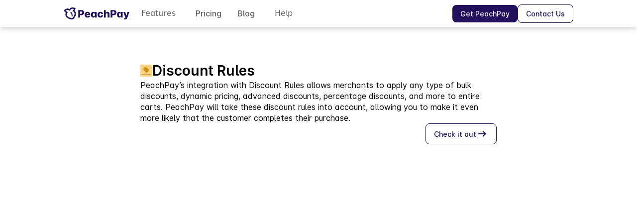

--- FILE ---
content_type: text/html; charset=utf-8
request_url: https://peachpay.app/compatibility/discount-rules
body_size: 16299
content:
<!DOCTYPE html><html lang="en"><head><meta charSet="utf-8"/><meta charset="utf-8"/><meta http-equiv="X-UA-Compatible" content="IE-edge"/><meta name="viewport" content="width=device-width, initial-scale=1, shrink-to-fit=no"/><meta name="facebook-domain-verification" content="a8ko6kvcu5hf8ffcuqtsqsg4v3ogir"/><link rel="icon" type="image/png" sizes="32x32" href="/favicon-32x32.png"/><link rel="icon" type="image/png" sizes="16x16" href="/favicon-16x16.png"/><link rel="shortcut icon" href="/favicon.ico"/><link rel="preconnect" href="https://fonts.gstatic.com"/><link rel="stylesheet" href="/css/style.css?v=2022.09.19.1"/><link rel="stylesheet" href="/css/tailwind.out.css?v=2022.09.19.1"/><link rel="stylesheet" href="/css/blog.css" type="text/css"/><meta property="og:title" content="Integrations &amp; compatibility | Discount Rules | PeachPay for WooCommerce"/><meta property="og:description" content="All-in-one payments and checkout solution. Feeling overwhelmed with your store&#x27;s online checkout? Stop worrying and start increasing sales today."/><meta property="og:image" content="https://peachpay.app/images/twitter-meta-img/index-twitter.png"/><meta property="og:og:image:alt" content="All-in-one payments and checkout solution"/><meta property="og:url" content="https://peachpay.app/compatibility/discount-rules"/><title>Integrations &amp; compatibility | <!-- -->Discount Rules<!-- --> | PeachPay for WooCommerce</title><meta name="description" content="PeachPay is compatible with many WooCommerce and WordPress plugins and extensions, including Discount Rules"/><meta property="og:title" content="Compatibility | Discount Rules | PeachPay for WooCommerce"/><link rel="canonical" href="https://peachpay.app/compatibility/discount-rules"/><link rel="preload" as="image" imageSrcSet="/_next/image?url=%2Fimages%2Fcompatibility%2Fdiscount-rules.png&amp;w=32&amp;q=75 1x, /_next/image?url=%2Fimages%2Fcompatibility%2Fdiscount-rules.png&amp;w=48&amp;q=75 2x" fetchpriority="high"/><link rel="preload" as="image" imageSrcSet="/_next/image?url=%2Fimages%2FWooExperts.png&amp;w=640&amp;q=75 640w, /_next/image?url=%2Fimages%2FWooExperts.png&amp;w=750&amp;q=75 750w, /_next/image?url=%2Fimages%2FWooExperts.png&amp;w=828&amp;q=75 828w, /_next/image?url=%2Fimages%2FWooExperts.png&amp;w=1080&amp;q=75 1080w, /_next/image?url=%2Fimages%2FWooExperts.png&amp;w=1200&amp;q=75 1200w, /_next/image?url=%2Fimages%2FWooExperts.png&amp;w=1920&amp;q=75 1920w, /_next/image?url=%2Fimages%2FWooExperts.png&amp;w=2048&amp;q=75 2048w, /_next/image?url=%2Fimages%2FWooExperts.png&amp;w=3840&amp;q=75 3840w" imageSizes="100vw" fetchpriority="high"/><meta name="next-head-count" content="23"/><script src="https://cdn.v3.identitypxl.app/pixels/77da859e-df48-447c-9458-2d815c76a777/p.js" async=""></script><link rel="preload" href="/_next/static/css/88df3761773fea1f.css" as="style"/><link rel="stylesheet" href="/_next/static/css/88df3761773fea1f.css" data-n-g=""/><link rel="preload" href="/_next/static/css/d6fb3858a6c131f4.css" as="style"/><link rel="stylesheet" href="/_next/static/css/d6fb3858a6c131f4.css" data-n-p=""/><noscript data-n-css=""></noscript><script defer="" nomodule="" src="/_next/static/chunks/polyfills-c67a75d1b6f99dc8.js"></script><script src="/_next/static/chunks/webpack-ee7e63bc15b31913.js" defer=""></script><script src="/_next/static/chunks/framework-5429a50ba5373c56.js" defer=""></script><script src="/_next/static/chunks/main-8a2dff86d4093317.js" defer=""></script><script src="/_next/static/chunks/pages/_app-475c9e23051b808c.js" defer=""></script><script src="/_next/static/chunks/996-3b71107b8a3efb4e.js" defer=""></script><script src="/_next/static/chunks/88-ed9c5aaff3c96dde.js" defer=""></script><script src="/_next/static/chunks/934-69d957db6e56059b.js" defer=""></script><script src="/_next/static/chunks/pages/compatibility/%5Bpid%5D-25fa40c71957aaf8.js" defer=""></script><script src="/_next/static/DAUIGggYeZL2otb6WnMKB/_buildManifest.js" defer=""></script><script src="/_next/static/DAUIGggYeZL2otb6WnMKB/_ssgManifest.js" defer=""></script></head><body><div id="__next"><div class="fit bg-default"><div class="flex col v-center h-center w-100 navbar_navbar__mY4YX "><div class="section-container navbar_navbar__mY4YX bg-default "><div class="flex row v-center h-center gap-24"><div class="md-lg"><a class="flex" href="/"><img id="peachpay-logo-full-white" alt="PeachPay" loading="lazy" width="132" height="28" decoding="async" data-nimg="1" style="color:transparent" src="/images/peachpay-logo/pp-full-purple.svg"/></a></div><div class="xs-sm"><a class="flex" href="/"><img id="peachpay-logo-full-white" alt="PeachPay" loading="lazy" width="28" height="28" decoding="async" data-nimg="1" style="color:transparent" src="/images/peachpay-logo/pp-short-purple.svg"/></a></div><div class=" md-lg flex row v-center h-center "><div class="navbar_dropdown__gBwyI navbar_navbar-tab__Wz_26"><button class="navbar_dropbtn__hOapY label-default-large button">Features</button><div class="navbar_dropdown-content__cSrWM"><div class="flex row wrap"><a class="item-2" href="/features/payments"><div class="flex row v-center h-start gap-12 navbar_dropdown-section__IUckr"><svg width="32" height="32" viewBox="0 0 24 24" fill="var(--orch-mrkt-text-hint)"><path d="M22 6V18C22 18.55 21.8043 19.021 21.413 19.413C21.021 19.8043 20.55 20 20 20H4C3.45 20 2.97933 19.8043 2.588 19.413C2.196 19.021 2 18.55 2 18V6C2 5.45 2.196 4.97933 2.588 4.588C2.97933 4.196 3.45 4 4 4H20C20.55 4 21.021 4.196 21.413 4.588C21.8043 4.97933 22 5.45 22 6ZM4 8H20V6H4V8ZM4 12V18H20V12H4ZM4 18V6V18Z"></path></svg><div class="flex col v-start h-center gap-4 w-100"><p class="label-default-large">Payments</p><p class="misc-helper-small tc-hint">Choose from 20+ payment options</p></div></div></a><a class="item-2" href="/features/currency-switcher"><div class="flex row v-center h-start gap-12 navbar_dropdown-section__IUckr"><svg width="32" height="32" viewBox="0 0 24 24" fill="var(--orch-mrkt-text-hint)"><path d="M11.3652 12.0195C11.0527 12.0065 10.7305 11.9674 10.3984 11.9023C10.0664 11.8372 9.76042 11.7363 9.48047 11.5996C9.36979 11.5475 9.2819 11.4727 9.2168 11.375C9.15169 11.2773 9.11914 11.1634 9.11914 11.0332C9.11914 10.8639 9.18099 10.7174 9.30469 10.5937C9.42839 10.4701 9.57487 10.4082 9.74414 10.4082C9.82878 10.4082 9.91667 10.4277 10.0078 10.4668C10.4375 10.6556 10.8867 10.7533 11.3555 10.7598V8.62109C11.1146 8.53646 10.8835 8.43229 10.6621 8.30859C10.4408 8.1849 10.2422 8.03841 10.0664 7.86914C9.89062 7.69987 9.75065 7.5013 9.64648 7.27344C9.54232 7.04557 9.49023 6.79492 9.49023 6.52148C9.49023 6.25456 9.54232 6.01367 9.64648 5.79883C9.75065 5.58398 9.89062 5.39844 10.0664 5.24219C10.2422 5.08594 10.4408 4.95247 10.6621 4.8418C10.8835 4.73112 11.1146 4.64974 11.3555 4.59766C11.3555 4.40885 11.4076 4.24609 11.5117 4.10937C11.6159 3.97266 11.7721 3.90104 11.9805 3.89453C12.1562 3.89453 12.3027 3.95312 12.4199 4.07031C12.5371 4.1875 12.599 4.33724 12.6055 4.51953C12.8333 4.53255 13.0482 4.56185 13.25 4.60742C13.4518 4.65299 13.6634 4.70833 13.8848 4.77344L13.4551 5.94531C13.3184 5.89323 13.1784 5.85417 13.0352 5.82812C12.8919 5.80208 12.7487 5.78255 12.6055 5.76953V7.72266C12.8268 7.80078 13.0482 7.90495 13.2695 8.03516C13.4909 8.16536 13.6927 8.31836 13.875 8.49414C14.0573 8.66992 14.2038 8.86849 14.3145 9.08984C14.4251 9.3112 14.4805 9.55208 14.4805 9.8125C14.4805 10.099 14.4316 10.3594 14.334 10.5937C14.2363 10.8281 14.1061 11.0332 13.9434 11.209C13.7806 11.3848 13.582 11.5312 13.3477 11.6484C13.1133 11.7656 12.8659 11.8568 12.6055 11.9219C12.6055 12.1042 12.5501 12.2604 12.4395 12.3906C12.3288 12.5208 12.1758 12.5859 11.9805 12.5859C11.8177 12.5859 11.6777 12.5306 11.5605 12.4199C11.4434 12.3092 11.3783 12.1758 11.3652 12.0195ZM12.6055 10.623C12.7878 10.5514 12.9375 10.4538 13.0547 10.3301C13.1719 10.2064 13.2305 10.0371 13.2305 9.82227C13.2305 9.74414 13.2109 9.66927 13.1719 9.59766C13.1328 9.52604 13.0807 9.46094 13.0156 9.40234C12.9505 9.34375 12.8822 9.28841 12.8105 9.23633C12.7389 9.18424 12.6706 9.13867 12.6055 9.09961V10.623ZM10.7402 6.52148C10.7402 6.70378 10.8053 6.85352 10.9355 6.9707C11.0658 7.08789 11.2057 7.18555 11.3555 7.26367V5.90625C11.3359 5.91276 11.2936 5.92904 11.2285 5.95508C11.1634 5.98112 11.1243 6.00391 11.1113 6.02344C11.0202 6.05599 10.9355 6.12109 10.8574 6.21875C10.7793 6.31641 10.7402 6.41732 10.7402 6.52148ZM18.0156 9.94922C18.6146 10.1836 19.1582 10.4961 19.6465 10.8867C20.1348 11.2773 20.5514 11.7233 20.8965 12.2246C21.2415 12.7259 21.5117 13.276 21.707 13.875C21.9023 14.474 22 15.0957 22 15.7402C22 16.3132 21.9251 16.8665 21.7754 17.4004C21.6257 17.9342 21.4173 18.4323 21.1504 18.8945C20.8835 19.3568 20.5579 19.7767 20.1738 20.1543C19.7897 20.5319 19.3665 20.8607 18.9043 21.1406C18.4421 21.4206 17.944 21.6322 17.4102 21.7754C16.8763 21.9186 16.3229 21.9935 15.75 22C15.0729 22 14.4154 21.8926 13.7773 21.6777C13.1393 21.4629 12.5501 21.1504 12.0098 20.7402C11.4629 21.1504 10.8704 21.4629 10.2324 21.6777C9.5944 21.8926 8.93359 22 8.25 22C7.67057 22 7.11719 21.9251 6.58984 21.7754C6.0625 21.6257 5.56445 21.4173 5.0957 21.1504C4.62695 20.8835 4.20703 20.5579 3.83594 20.1738C3.46484 19.7897 3.13932 19.3665 2.85937 18.9043C2.57943 18.4421 2.36784 17.944 2.22461 17.4102C2.08138 16.8763 2.00651 16.3197 2 15.7402C2 15.0957 2.0944 14.4772 2.2832 13.8848C2.47201 13.2923 2.74219 12.7422 3.09375 12.2344C3.44531 11.7266 3.86523 11.2773 4.35352 10.8867C4.8418 10.4961 5.38542 10.1836 5.98437 9.94922C5.82812 9.40234 5.75 8.83919 5.75 8.25977C5.75 7.68685 5.82487 7.13346 5.97461 6.59961C6.12435 6.06576 6.33268 5.56771 6.59961 5.10547C6.86654 4.64323 7.19206 4.22331 7.57617 3.8457C7.96029 3.4681 8.38346 3.13932 8.8457 2.85937C9.30794 2.57943 9.80599 2.36784 10.3398 2.22461C10.8737 2.08138 11.4271 2.00651 12 2C12.5729 2 13.1263 2.07487 13.6602 2.22461C14.194 2.37435 14.6921 2.58594 15.1543 2.85937C15.6165 3.13281 16.0365 3.45833 16.4141 3.83594C16.7917 4.21354 17.1172 4.63672 17.3906 5.10547C17.6641 5.57422 17.8757 6.07227 18.0254 6.59961C18.1751 7.12695 18.25 7.68034 18.25 8.25977C18.25 8.83919 18.1719 9.40234 18.0156 9.94922ZM12 3.25C11.3099 3.25 10.6621 3.38021 10.0566 3.64062C9.45117 3.90104 8.92057 4.26237 8.46484 4.72461C8.00911 5.18685 7.65104 5.71745 7.39062 6.31641C7.13021 6.91536 7 7.56315 7 8.25977C7 8.94987 7.13021 9.59766 7.39062 10.2031C7.65104 10.8086 8.00586 11.3392 8.45508 11.7949C8.9043 12.2507 9.4349 12.6087 10.0469 12.8691C10.6589 13.1296 11.3099 13.263 12 13.2695C12.6901 13.2695 13.3379 13.1393 13.9434 12.8789C14.5488 12.6185 15.0794 12.2604 15.5352 11.8047C15.9909 11.349 16.349 10.8184 16.6094 10.2129C16.8698 9.60742 17 8.95638 17 8.25977C17 7.56966 16.8698 6.92187 16.6094 6.31641C16.349 5.71094 15.9941 5.18034 15.5449 4.72461C15.0957 4.26888 14.5651 3.91081 13.9531 3.65039C13.3411 3.38997 12.6901 3.25651 12 3.25ZM8.25 20.75C8.9401 20.75 9.58789 20.6198 10.1934 20.3594C10.7988 20.099 11.3294 19.7409 11.7852 19.2852C12.2409 18.8294 12.599 18.2988 12.8594 17.6934C13.1198 17.0879 13.25 16.4368 13.25 15.7402C13.25 15.2975 13.1849 14.8613 13.0547 14.4316C12.7031 14.4902 12.3516 14.5195 12 14.5195C11.3164 14.5195 10.6556 14.4121 10.0176 14.1973C9.37956 13.9824 8.78385 13.6667 8.23047 13.25C8.1849 13.276 8.14258 13.2923 8.10352 13.2988C7.5306 13.4681 7.09766 13.7643 6.80469 14.1875C6.51172 14.6107 6.36198 15.1217 6.35547 15.7207V15.7402H7.58594C7.75521 15.7402 7.90169 15.8021 8.02539 15.9258C8.14909 16.0495 8.21094 16.196 8.21094 16.3652C8.21094 16.5671 8.1556 16.7103 8.04492 16.7949C7.93424 16.8796 7.80078 16.9382 7.64453 16.9707C7.48828 17.0033 7.32227 17.0163 7.14648 17.0098C6.9707 17.0033 6.82096 16.9967 6.69727 16.9902C6.92513 17.3743 7.22786 17.6738 7.60547 17.8887C7.98307 18.1035 8.39974 18.2142 8.85547 18.2207C9.04427 18.2207 9.22005 18.2012 9.38281 18.1621C9.54557 18.123 9.71484 18.0677 9.89062 17.9961C9.97526 17.9635 10.0599 17.9473 10.1445 17.9473C10.3138 17.9473 10.4603 18.0059 10.584 18.123C10.7077 18.2402 10.7695 18.3867 10.7695 18.5625C10.7695 18.7513 10.6979 18.9043 10.5547 19.0215C10.4115 19.1387 10.2357 19.2298 10.0273 19.2949C9.81901 19.36 9.60742 19.4056 9.39258 19.4316C9.17773 19.4577 8.9987 19.4707 8.85547 19.4707C8.45833 19.4707 8.07747 19.4121 7.71289 19.2949C7.34831 19.1777 7.00977 19.0085 6.69727 18.7871C6.38477 18.5658 6.11133 18.3053 5.87695 18.0059C5.64258 17.7064 5.45703 17.3678 5.32031 16.9902C5.21615 16.9902 5.11523 16.9805 5.01758 16.9609C4.91992 16.9414 4.83529 16.9089 4.76367 16.8633C4.69206 16.8177 4.63021 16.7559 4.57812 16.6777C4.52604 16.5996 4.50326 16.4954 4.50977 16.3652C4.50977 16.196 4.5651 16.0527 4.67578 15.9355C4.78646 15.8184 4.92969 15.7533 5.10547 15.7402C5.10547 15.3757 5.15104 15.0208 5.24219 14.6758C5.33333 14.3307 5.4668 14.0052 5.64258 13.6992C5.81836 13.3932 6.03646 13.1198 6.29687 12.8789C6.55729 12.638 6.86328 12.4427 7.21484 12.293C7.0651 12.1042 6.92513 11.9089 6.79492 11.707C6.66471 11.5052 6.54102 11.2969 6.42383 11.082C5.94206 11.2708 5.50911 11.5215 5.125 11.834C4.74089 12.1465 4.4056 12.5078 4.11914 12.918C3.83268 13.3281 3.61784 13.7708 3.47461 14.2461C3.33138 14.7214 3.25651 15.2194 3.25 15.7402C3.25 16.4303 3.38021 17.0781 3.64062 17.6836C3.90104 18.2891 4.25586 18.8197 4.70508 19.2754C5.1543 19.7311 5.6849 20.0892 6.29687 20.3496C6.90885 20.61 7.5599 20.7435 8.25 20.75ZM15.75 20.75C16.4401 20.75 17.0879 20.6198 17.6934 20.3594C18.2988 20.099 18.8294 19.7409 19.2852 19.2852C19.7409 18.8294 20.099 18.2988 20.3594 17.6934C20.6198 17.0879 20.75 16.4368 20.75 15.7402C20.75 15.2259 20.6751 14.7311 20.5254 14.2559C20.3757 13.7806 20.1608 13.3379 19.8809 12.9277C19.6009 12.5176 19.2656 12.1595 18.875 11.8535C18.4844 11.5475 18.0514 11.2936 17.5762 11.0918C17.3288 11.5736 17.026 12.0163 16.668 12.4199C16.3099 12.8236 15.9062 13.1751 15.457 13.4746L16.3652 14.7051L17.7324 12.8789C17.8561 12.7096 18.0221 12.625 18.2305 12.625C18.4062 12.625 18.556 12.6868 18.6797 12.8105C18.8034 12.9342 18.8652 13.084 18.8652 13.2598C18.8652 13.39 18.8229 13.5137 18.7383 13.6309L16.9805 15.9648V16.9902H17.3809C17.5241 16.9902 17.6608 17.0033 17.791 17.0293C17.9212 17.0553 18.0286 17.1139 18.1133 17.2051C18.1979 17.2962 18.2435 17.4329 18.25 17.6152C18.25 17.7975 18.2077 17.931 18.123 18.0156C18.0384 18.1003 17.931 18.1621 17.8008 18.2012C17.6706 18.2402 17.5339 18.2565 17.3906 18.25C17.2474 18.2435 17.1107 18.2402 16.9805 18.2402V18.6406C16.9805 18.7839 16.9674 18.9206 16.9414 19.0508C16.9154 19.181 16.8568 19.2884 16.7656 19.373C16.6745 19.4577 16.5378 19.5033 16.3555 19.5098C16.1732 19.5098 16.0397 19.4674 15.9551 19.3828C15.8704 19.2982 15.8086 19.1908 15.7695 19.0605C15.7305 18.9303 15.7142 18.7936 15.7207 18.6504C15.7272 18.5072 15.7305 18.3704 15.7305 18.2402H15.3301C15.1868 18.2402 15.0534 18.2272 14.9297 18.2012C14.806 18.1751 14.6986 18.1165 14.6074 18.0254C14.5163 17.9342 14.474 17.7975 14.4805 17.6152C14.4805 17.4329 14.5228 17.2995 14.6074 17.2148C14.6921 17.1302 14.7962 17.0684 14.9199 17.0293C15.0436 16.9902 15.1803 16.974 15.3301 16.9805C15.4798 16.987 15.6133 16.9902 15.7305 16.9902V15.9648L14.3437 14.0703L14.2852 14.0898C14.3633 14.3568 14.4186 14.6302 14.4512 14.9102C14.4837 15.1901 14.5 15.4668 14.5 15.7402C14.5 16.5085 14.3698 17.2441 14.1094 17.9473C13.849 18.6504 13.4616 19.2917 12.9473 19.8711C13.3639 20.1576 13.8066 20.3757 14.2754 20.5254C14.7441 20.6751 15.2357 20.75 15.75 20.75Z"></path></svg><div class="flex col v-start h-center gap-4 w-100"><p class="label-default-large">Currency Switcher</p><p class="misc-helper-small tc-hint">Support over 135 currencies</p></div></div></a><a class="item-2" href="/features/checkout"><div class="flex row v-center h-start gap-12 navbar_dropdown-section__IUckr"><svg width="32" height="32" viewBox="0 0 24 24" fill="var(--orch-mrkt-text-hint)"><path d="M6.75 9C6.94891 9 7.13968 8.92098 7.28033 8.78033C7.42098 8.63968 7.5 8.44891 7.5 8.25C7.5 8.05109 7.42098 7.86032 7.28033 7.71967C7.13968 7.57902 6.94891 7.5 6.75 7.5C6.55109 7.5 6.36032 7.57902 6.21967 7.71967C6.07902 7.86032 6 8.05109 6 8.25C6 8.44891 6.07902 8.63968 6.21967 8.78033C6.36032 8.92098 6.55109 9 6.75 9V9ZM9 9C9.19891 9 9.38968 8.92098 9.53033 8.78033C9.67098 8.63968 9.75 8.44891 9.75 8.25C9.75 8.05109 9.67098 7.86032 9.53033 7.71967C9.38968 7.57902 9.19891 7.5 9 7.5C8.80109 7.5 8.61032 7.57902 8.46967 7.71967C8.32902 7.86032 8.25 8.05109 8.25 8.25C8.25 8.44891 8.32902 8.63968 8.46967 8.78033C8.61032 8.92098 8.80109 9 9 9V9ZM12 8.25C12 8.44891 11.921 8.63968 11.7803 8.78033C11.6397 8.92098 11.4489 9 11.25 9C11.0511 9 10.8603 8.92098 10.7197 8.78033C10.579 8.63968 10.5 8.44891 10.5 8.25C10.5 8.05109 10.579 7.86032 10.7197 7.71967C10.8603 7.57902 11.0511 7.5 11.25 7.5C11.4489 7.5 11.6397 7.57902 11.7803 7.71967C11.921 7.86032 12 8.05109 12 8.25V8.25Z"></path><path d="M17 3C17.663 3 18.2989 3.26339 18.7678 3.73223C19.2366 4.20107 19.5 4.83696 19.5 5.5C20.163 5.5 20.7989 5.76339 21.2678 6.23223C21.7366 6.70107 22 7.33696 22 8V18C22 18.663 21.7366 19.2989 21.2678 19.7678C20.7989 20.2366 20.163 20.5 19.5 20.5H7C6.33696 20.5 5.70107 20.2366 5.23223 19.7678C4.76339 19.2989 4.5 18.663 4.5 18C3.83696 18 3.20107 17.7366 2.73223 17.2678C2.26339 16.7989 2 16.163 2 15.5V5.5C2 4.83696 2.26339 4.20107 2.73223 3.73223C3.20107 3.26339 3.83696 3 4.5 3H17ZM4.5 16.75V8C4.5 7.33696 4.76339 6.70107 5.23223 6.23223C5.70107 5.76339 6.33696 5.5 7 5.5H18.25C18.25 5.16848 18.1183 4.85054 17.8839 4.61612C17.6495 4.3817 17.3315 4.25 17 4.25H4.5C4.16848 4.25 3.85054 4.3817 3.61612 4.61612C3.3817 4.85054 3.25 5.16848 3.25 5.5V15.5C3.25 15.8315 3.3817 16.1495 3.61612 16.3839C3.85054 16.6183 4.16848 16.75 4.5 16.75ZM5.75 11.75V18C5.75 18.3315 5.8817 18.6495 6.11612 18.8839C6.35054 19.1183 6.66848 19.25 7 19.25H19.5C19.8315 19.25 20.1495 19.1183 20.3839 18.8839C20.6183 18.6495 20.75 18.3315 20.75 18V11.75H5.75ZM20.75 10.5V8C20.75 7.66848 20.6183 7.35054 20.3839 7.11612C20.1495 6.8817 19.8315 6.75 19.5 6.75H7C6.66848 6.75 6.35054 6.8817 6.11612 7.11612C5.8817 7.35054 5.75 7.66848 5.75 8V10.5H20.75Z"></path></svg><div class="flex col v-start h-center gap-4 w-100"><p class="label-default-large">Express Checkout</p><p class="misc-helper-small tc-hint">Let shoppers buy from anywhere on your store</p></div></div></a><a class="item-2" href="/features/field-editor"><div class="flex row v-center h-start gap-12 navbar_dropdown-section__IUckr"><svg width="32" height="32" viewBox="0 0 24 24" fill="var(--orch-mrkt-text-hint)"><path d="M22 8.25C22 7.5 21.5 7 20.75 7H3.25C2.5 7 2 7.5 2 8.25V15.75C2 16.5 2.5 17 3.25 17H20.75C21.5 17 22 16.5 22 15.75V8.25ZM20.75 15.75H3.25V8.25H20.75V15.75Z"></path><path d="M4.5 9.5H5.75V14.5H4.5V9.5Z"></path> </svg><div class="flex col v-start h-center gap-4 w-100"><p class="label-default-large">Field Editor</p><p class="misc-helper-small tc-hint">Edit billing, shipping, and custom fields</p></div></div></a><a class="item-2" href="/features/analytics"><div class="flex row v-center h-start gap-12 navbar_dropdown-section__IUckr"><svg width="32" height="32" viewBox="0 0 24 24" fill="var(--orch-mrkt-text-hint)"><path d="M18.25 2.99609C18.9793 2.99609 19.6788 3.28583 20.1945 3.80155C20.7103 4.31728 21 5.01675 21 5.74609V18.2461C21 18.9754 20.7103 19.6749 20.1945 20.1906C19.6788 20.7064 18.9793 20.9961 18.25 20.9961H5.75C5.38886 20.9961 5.03127 20.925 4.69762 20.7868C4.36398 20.6486 4.06082 20.446 3.80546 20.1906C3.5501 19.9353 3.34753 19.6321 3.20933 19.2985C3.07113 18.9648 3 18.6072 3 18.2461V5.74609C3 5.01675 3.28973 4.31728 3.80546 3.80155C4.32118 3.28583 5.02065 2.99609 5.75 2.99609H18.25V2.99609ZM18.25 4.49609H5.75C5.06 4.49609 4.5 5.05609 4.5 5.74609V18.2461C4.5 18.9361 5.06 19.4961 5.75 19.4961H18.25C18.94 19.4961 19.5 18.9361 19.5 18.2461V5.74609C19.5 5.05609 18.94 4.49609 18.25 4.49609V4.49609ZM7.75 9.00009C8.13 9.00009 8.443 9.28109 8.493 9.64609L8.5 9.74709V16.2541C8.49974 16.3523 8.48013 16.4495 8.4423 16.5402C8.40446 16.6308 8.34915 16.7132 8.2795 16.7824C8.20986 16.8517 8.12725 16.9066 8.0364 16.9439C7.94555 16.9813 7.84823 17.0004 7.75 17.0001C7.56915 17.0004 7.3943 16.9353 7.25774 16.8167C7.12117 16.6982 7.03211 16.5342 7.007 16.3551L7 16.2531V9.74609C7 9.33409 7.336 9.00009 7.75 9.00009ZM16.25 7.00009C16.63 7.00009 16.944 7.27509 16.993 7.63009L17 7.73009V16.2711C16.9987 16.3683 16.9783 16.4642 16.9399 16.5535C16.9015 16.6428 16.8459 16.7237 16.7762 16.7914C16.7066 16.8592 16.6242 16.9126 16.534 16.9486C16.4437 16.9846 16.3472 17.0024 16.25 17.0011C16.071 17.0029 15.8972 16.9401 15.7608 16.8242C15.6243 16.7083 15.5342 16.5471 15.507 16.3701L15.5 16.2711V7.72909C15.5013 7.63191 15.5217 7.53594 15.5601 7.44666C15.5985 7.35738 15.6541 7.27653 15.7238 7.20874C15.7934 7.14095 15.8758 7.08755 15.966 7.05158C16.0563 7.01561 16.1528 6.99777 16.25 6.99909V7.00009ZM11.975 11.9971C12.1513 11.9946 12.3226 12.056 12.4571 12.17C12.5917 12.2839 12.6804 12.4428 12.707 12.6171L12.715 12.7171L12.75 16.2641C12.7508 16.4574 12.6749 16.6431 12.539 16.7805C12.4031 16.9179 12.2183 16.9958 12.025 16.9971C11.8487 16.9994 11.6776 16.9379 11.5431 16.824C11.4086 16.71 11.3198 16.5513 11.293 16.3771L11.285 16.2781L11.25 12.7311C11.2489 12.5377 11.3247 12.3517 11.4606 12.2141C11.5966 12.0765 11.7816 11.9984 11.975 11.9971V11.9971Z"></path></svg><div class="flex col v-start h-center gap-4 w-100"><p class="label-default-large">Actionable Analytics</p><p class="misc-helper-small tc-hint">Understand your shoppers to get more sales</p></div></div></a><a class="item-2" href="/features/product-recommendation"><div class="flex row v-center h-start gap-12 navbar_dropdown-section__IUckr"><svg width="32" height="32" viewBox="0 0 24 24" fill="var(--orch-mrkt-text-hint)"><path d="M10.1596 11.8567C10.1596 11.3882 10.5482 10.9996 11.0167 10.9996H12.4452V9.57112C12.4452 9.10257 12.8338 8.71401 13.3023 8.71401C13.7709 8.71401 14.1594 9.10257 14.1594 9.57112V10.9996H15.5879C16.0565 10.9996 16.445 11.3882 16.445 11.8567C16.445 12.3253 16.0565 12.7138 15.5879 12.7138H14.1594V14.1423C14.1594 14.6109 13.7709 14.9994 13.3023 14.9994C12.8338 14.9994 12.4452 14.6109 12.4452 14.1423V12.7138H11.0167C10.5482 12.7138 10.1596 12.3253 10.1596 11.8567ZM11.1424 20.142C11.1424 21.0906 10.3767 21.8562 9.42822 21.8562C8.47969 21.8562 7.71401 21.0906 7.71401 20.142C7.71401 19.1935 8.47969 18.4278 9.42822 18.4278C10.3767 18.4278 11.1424 19.1935 11.1424 20.142ZM18.5706 20.142C18.5706 21.0906 17.805 21.8562 16.8564 21.8562C15.9079 21.8562 15.1422 21.0906 15.1422 20.142C15.1422 19.1935 15.9079 18.4278 16.8564 18.4278C17.805 18.4278 18.5706 19.1935 18.5706 20.142ZM21.9762 7.49122L19.6906 16.6336C19.6445 16.8199 19.5373 16.9854 19.386 17.1035C19.2348 17.2216 19.0482 17.2855 18.8563 17.285H7.42831C7.0169 17.285 6.66264 16.9879 6.58264 16.5765L4.42274 4.7142H2.8571C2.38855 4.7142 2 4.32565 2 3.8571C2 3.38855 2.38855 3 2.8571 3H5.14271C5.55412 3 5.90839 3.29713 5.98838 3.70854L6.47979 6.42841H21.1419C21.2719 6.42896 21.4001 6.45889 21.5168 6.51597C21.6336 6.57306 21.7359 6.65581 21.8161 6.75804C21.8964 6.86026 21.9525 6.97932 21.9802 7.10628C22.0079 7.23325 22.0065 7.36485 21.9762 7.49122V7.49122ZM20.0449 8.14261H6.78834L8.13685 15.5708H18.1821L20.0334 8.14261H20.0449Z"></path></svg><div class="flex col v-start h-center gap-4 w-100"><p class="label-default-large">Product Recommendations</p><p class="misc-helper-small tc-hint">Increase cart value with targeted upsells</p></div></div></a><a class="item-2" href="/features/bot-protection"><div class="flex row v-center h-start gap-12 navbar_dropdown-section__IUckr"><svg width="32" height="32" viewBox="0 0 24 24" fill="var(--orch-mrkt-text-hint)"><path d="M21 11C21 16.55 17.16 21.74 12 23C6.84 21.74 3 16.55 3 11V5L12 1L21 5V11ZM12 21C15.75 20 19 15.54 19 11.22V6.3L12 3.18L5 6.3V11.22C5 15.54 8.25 20 12 21ZM14.8 11V9.5C14.8 8.1 13.4 7 12 7C10.6 7 9.2 8.1 9.2 9.5V11C8.6 11 8 11.6 8 12.2V15.7C8 16.4 8.6 17 9.2 17H14.7C15.4 17 16 16.4 16 15.8V12.3C16 11.6 15.4 11 14.8 11ZM13.5 11H10.5V9.5C10.5 8.7 11.2 8.2 12 8.2C12.8 8.2 13.5 8.7 13.5 9.5V11Z"></path></svg><div class="flex col v-start h-center gap-4 w-100"><p class="label-default-large">Bot Protection</p><p class="misc-helper-small tc-hint">Protect your store&#x27;s checkout</p></div></div></a><a class="item-2" href="/features/address-autocomplete"><div class="flex row v-center h-start gap-12 navbar_dropdown-section__IUckr"><svg width="32" height="32" viewBox="0 0 24 24" fill="var(--orch-mrkt-text-hint)"><path d="M21.7099 20.29L17.9999 16.61C19.44 14.8144 20.1374 12.5353 19.9487 10.2413C19.76 7.9473 18.6996 5.81278 16.9854 4.27664C15.2713 2.7405 13.0337 1.91951 10.7328 1.98247C8.43194 2.04543 6.24263 2.98756 4.61505 4.61514C2.98747 6.24272 2.04534 8.43203 1.98237 10.7329C1.91941 13.0338 2.74041 15.2714 4.27655 16.9855C5.81269 18.6997 7.94721 19.7601 10.2412 19.9488C12.5352 20.1375 14.8143 19.4401 16.6099 18L20.2899 21.68C20.3829 21.7737 20.4935 21.8481 20.6153 21.8989C20.7372 21.9497 20.8679 21.9758 20.9999 21.9758C21.1319 21.9758 21.2626 21.9497 21.3845 21.8989C21.5063 21.8481 21.6169 21.7737 21.7099 21.68C21.8901 21.4935 21.9909 21.2443 21.9909 20.985C21.9909 20.7257 21.8901 20.4765 21.7099 20.29ZM10.9999 18C9.61544 18 8.26206 17.5895 7.11091 16.8203C5.95977 16.0511 5.06256 14.9579 4.53275 13.6788C4.00293 12.3997 3.86431 10.9922 4.13441 9.63436C4.4045 8.2765 5.07119 7.02922 6.05016 6.05025C7.02912 5.07128 8.27641 4.4046 9.63427 4.1345C10.9921 3.8644 12.3996 4.00303 13.6787 4.53284C14.9578 5.06265 16.051 5.95986 16.8202 7.111C17.5894 8.26215 17.9999 9.61553 17.9999 11C17.9999 12.8565 17.2624 14.637 15.9497 15.9497C14.6369 17.2625 12.8564 18 10.9999 18Z"></path><path d="M11 11.5C11.275 11.5 11.5105 11.402 11.7065 11.206C11.9025 11.01 12.0003 10.7747 12 10.5C12 10.225 11.902 9.9895 11.706 9.7935C11.51 9.5975 11.2747 9.49967 11 9.5C10.725 9.5 10.4895 9.598 10.2935 9.794C10.0975 9.99 9.99967 10.2253 10 10.5C10 10.775 10.098 11.0105 10.294 11.2065C10.49 11.4025 10.7253 11.5003 11 11.5ZM11 16.5C9.65833 15.3583 8.65633 14.298 7.994 13.319C7.33167 12.34 7.00033 11.4337 7 10.6C7 9.35 7.40217 8.35417 8.2065 7.6125C9.01083 6.87083 9.942 6.5 11 6.5C12.0583 6.5 12.9897 6.87083 13.794 7.6125C14.5983 8.35417 15.0003 9.35 15 10.6C15 11.4333 14.6687 12.3397 14.006 13.319C13.3433 14.2983 12.3413 15.3587 11 16.5Z"></path></svg><div class="flex col v-start h-center gap-4 w-100"><p class="label-default-large">Address Autocomplete</p><p class="misc-helper-small tc-hint">Autocomplete your shopper&#x27;s addresses as they type</p></div></div></a></div></div></div><div class="navbar_dropdown__gBwyI navbar_navbar-tab__Wz_26"><a class="navbar_dropbtn__hOapY label-default-large button" href="/get-peachpay"><p class="label-default-large">Pricing</p></a></div><div class="navbar_dropdown__gBwyI navbar_navbar-tab__Wz_26"><a class="navbar_dropbtn__hOapY label-default-large button" href="/blog"><p class="label-default-large">Blog</p></a></div><div class="navbar_dropdown__gBwyI navbar_navbar-tab__Wz_26"><button class="navbar_dropbtn__hOapY label-default-large button">Help</button><div class=" navbar_dropdown-content__cSrWM "><div class="flex col"><a href="https://peachpay.notion.site/"><div class="flex row v-center h-start gap-12 navbar_dropdown-section__IUckr"><svg width="32" height="32" viewBox="0 0 24 24" fill="var(--orch-mrkt-text-hint)"><path d="M7.80005 11.9999C7.64092 11.9999 7.48831 12.0631 7.37578 12.1756C7.26326 12.2882 7.20005 12.4408 7.20005 12.5999C7.20005 12.759 7.26326 12.9116 7.37578 13.0242C7.48831 13.1367 7.64092 13.1999 7.80005 13.1999H16.2C16.3592 13.1999 16.5118 13.1367 16.6243 13.0242C16.7368 12.9116 16.8 12.759 16.8 12.5999C16.8 12.4408 16.7368 12.2882 16.6243 12.1756C16.5118 12.0631 16.3592 11.9999 16.2 11.9999H7.80005ZM7.80005 14.3999C7.64092 14.3999 7.48831 14.4631 7.37578 14.5756C7.26326 14.6882 7.20005 14.8408 7.20005 14.9999C7.20005 15.159 7.26326 15.3116 7.37578 15.4242C7.48831 15.5367 7.64092 15.5999 7.80005 15.5999H16.2C16.3592 15.5999 16.5118 15.5367 16.6243 15.4242C16.7368 15.3116 16.8 15.159 16.8 14.9999C16.8 14.8408 16.7368 14.6882 16.6243 14.5756C16.5118 14.4631 16.3592 14.3999 16.2 14.3999H7.80005ZM7.80005 16.7999C7.64092 16.7999 7.48831 16.8631 7.37578 16.9756C7.26326 17.0882 7.20005 17.2408 7.20005 17.3999C7.20005 17.559 7.26326 17.7116 7.37578 17.8242C7.48831 17.9367 7.64092 17.9999 7.80005 17.9999H16.2C16.3592 17.9999 16.5118 17.9367 16.6243 17.8242C16.7368 17.7116 16.8 17.559 16.8 17.3999C16.8 17.2408 16.7368 17.0882 16.6243 16.9756C16.5118 16.8631 16.3592 16.7999 16.2 16.7999H7.80005ZM4.80005 4.7999C4.80005 4.16338 5.05291 3.55293 5.50299 3.10285C5.95308 2.65276 6.56353 2.3999 7.20005 2.3999H12.7032C13.1805 2.40032 13.638 2.59024 13.9752 2.9279L18.6732 7.6247C19.0105 7.96214 19.1999 8.41965 19.2 8.8967V19.1999C19.2 19.8364 18.9472 20.4469 18.4971 20.897C18.047 21.347 17.4366 21.5999 16.8 21.5999H7.20005C6.56353 21.5999 5.95308 21.347 5.50299 20.897C5.05291 20.4469 4.80005 19.8364 4.80005 19.1999V4.7999ZM7.20005 3.5999C6.88179 3.5999 6.57656 3.72633 6.35152 3.95137C6.12648 4.17642 6.00005 4.48164 6.00005 4.7999V19.1999C6.00005 19.5182 6.12648 19.8234 6.35152 20.0484C6.57656 20.2735 6.88179 20.3999 7.20005 20.3999H16.8C17.1183 20.3999 17.4235 20.2735 17.6486 20.0484C17.8736 19.8234 18 19.5182 18 19.1999V9.5999H13.8C13.3227 9.5999 12.8648 9.41026 12.5273 9.0727C12.1897 8.73513 12 8.27729 12 7.7999V3.5999H7.20005ZM13.8 8.3999H17.7516L13.2 3.8483V7.7999C13.2 7.95903 13.2633 8.11164 13.3758 8.22417C13.4883 8.33669 13.6409 8.3999 13.8 8.3999Z"></path></svg><div class="flex col v-start h-center gap- w-100"><p class="label-default-large">Documentation</p><p class="misc-helper-small tc-hint">Questions? Read our help docs</p></div></div></a><a href="https://www.youtube.com/@peachpayhq/videos"><div class="flex row v-center h-start gap-12 navbar_dropdown-section__IUckr"><svg width="32" height="32" viewBox="0 0 24 24" fill="var(--orch-mrkt-text-hint)"><path d="M20.1818 4H3.81818C2.81818 4 2 4.81818 2 5.81818V16.7273C2 17.7273 2.81818 18.5455 3.81818 18.5455H8.36364V19.4545C8.36364 19.9545 8.77273 20.3636 9.27273 20.3636H14.7273C15.2273 20.3636 15.6364 19.9545 15.6364 19.4545V18.5455H20.1818C21.1818 18.5455 21.9909 17.7273 21.9909 16.7273L22 5.81818C22 5.33597 21.8084 4.87351 21.4675 4.53253C21.1265 4.19156 20.664 4 20.1818 4ZM19.2727 16.7273H4.72727C4.22727 16.7273 3.81818 16.3182 3.81818 15.8182V6.72727C3.81818 6.22727 4.22727 5.81818 4.72727 5.81818H19.2727C19.7727 5.81818 20.1818 6.22727 20.1818 6.72727V15.8182C20.1818 16.3182 19.7727 16.7273 19.2727 16.7273ZM14.2545 12.0636L10.6364 14.1364C10.0273 14.4818 9.27273 14.0364 9.27273 13.3455V9.2C9.27273 8.5 10.0273 8.06364 10.6364 8.40909L14.2545 10.4818C14.8636 10.8364 14.8636 11.7091 14.2545 12.0636Z"></path></svg><div class="flex col v-start h-center gap- w-100"><p class="label-default-large">Tutorial videos</p><p class="misc-helper-small tc-hint">Watch videos about how to configure PeachPay</p></div></div></a></div></div></div></div></div><div class="flex row v-center h-center gap-12"><a href="/get-peachpay" class="  " target="" rel="noreferrer"><button type="filled" class="flex row v-center h-center gap-8 r-8  button_button-style__aq8zC button_medium__mvpDp label-default-medium button_primary-filled__wOl3J   text-no-wrap">Get PeachPay</button></a><div></div><a href="/contact" class="  " target="_blank" rel="noreferrer"><button type="outlined" class="flex row v-center h-center gap-8 r-8  button_button-style__aq8zC button_medium__mvpDp label-default-medium button_primary-outlined__mr0gx   text-no-wrap">Contact Us</button></a><div class=" flex v-center h-center book-a-call-button_modal-bg__H5t8E book-a-call-button_hide__mG0AZ "><div class="flex col bg-white r-24px gap-24 book-a-call-button_modal__AZyZ8"><div class="flex v-center h-end"><button><svg width="24" height="24" viewBox="0 0 24 24" fill="var(--orch-mrkt-text-hint"><path d="M13.4099 12.0002L19.7099 5.71019C19.8982 5.52188 20.004 5.26649 20.004 5.00019C20.004 4.73388 19.8982 4.47849 19.7099 4.29019C19.5216 4.10188 19.2662 3.99609 18.9999 3.99609C18.7336 3.99609 18.4782 4.10188 18.2899 4.29019L11.9999 10.5902L5.70994 4.29019C5.52164 4.10188 5.26624 3.99609 4.99994 3.99609C4.73364 3.99609 4.47824 4.10188 4.28994 4.29019C4.10164 4.47849 3.99585 4.73388 3.99585 5.00019C3.99585 5.26649 4.10164 5.52188 4.28994 5.71019L10.5899 12.0002L4.28994 18.2902C4.19621 18.3831 4.12182 18.4937 4.07105 18.6156C4.02028 18.7375 3.99414 18.8682 3.99414 19.0002C3.99414 19.1322 4.02028 19.2629 4.07105 19.3848C4.12182 19.5066 4.19621 19.6172 4.28994 19.7102C4.3829 19.8039 4.4935 19.8783 4.61536 19.9291C4.73722 19.9798 4.86793 20.006 4.99994 20.006C5.13195 20.006 5.26266 19.9798 5.38452 19.9291C5.50638 19.8783 5.61698 19.8039 5.70994 19.7102L11.9999 13.4102L18.2899 19.7102C18.3829 19.8039 18.4935 19.8783 18.6154 19.9291C18.7372 19.9798 18.8679 20.006 18.9999 20.006C19.132 20.006 19.2627 19.9798 19.3845 19.9291C19.5064 19.8783 19.617 19.8039 19.7099 19.7102C19.8037 19.6172 19.8781 19.5066 19.9288 19.3848C19.9796 19.2629 20.0057 19.1322 20.0057 19.0002C20.0057 18.8682 19.9796 18.7375 19.9288 18.6156C19.8781 18.4937 19.8037 18.3831 19.7099 18.2902L13.4099 12.0002Z"></path></svg></button></div><div style="overflow-y:scroll"><div id="tidycal-embed" data-path="vikrant/peachpay-for-enterprises-and-agencies"></div></div></div></div><button class="xs-sm button" aria-label="menu"><svg width="32" height="32" viewBox="0 0 24 24" fill="var(--orch-mrkt-text-hint)"><path d="M3.11111 18.3333C2.7963 18.3333 2.53259 18.2267 2.32 18.0133C2.10667 17.8007 2 17.537 2 17.2222C2 16.9074 2.10667 16.6437 2.32 16.4311C2.53259 16.2178 2.7963 16.1111 3.11111 16.1111H20.8889C21.2037 16.1111 21.4674 16.2178 21.68 16.4311C21.8933 16.6437 22 16.9074 22 17.2222C22 17.537 21.8933 17.8007 21.68 18.0133C21.4674 18.2267 21.2037 18.3333 20.8889 18.3333H3.11111ZM3.11111 12.7778C2.7963 12.7778 2.53259 12.6711 2.32 12.4578C2.10667 12.2452 2 11.9815 2 11.6667C2 11.3519 2.10667 11.0878 2.32 10.8744C2.53259 10.6619 2.7963 10.5556 3.11111 10.5556H20.8889C21.2037 10.5556 21.4674 10.6619 21.68 10.8744C21.8933 11.0878 22 11.3519 22 11.6667C22 11.9815 21.8933 12.2452 21.68 12.4578C21.4674 12.6711 21.2037 12.7778 20.8889 12.7778H3.11111ZM3.11111 7.22222C2.7963 7.22222 2.53259 7.11593 2.32 6.90333C2.10667 6.69 2 6.42593 2 6.11111C2 5.7963 2.10667 5.53222 2.32 5.31889C2.53259 5.1063 2.7963 5 3.11111 5H20.8889C21.2037 5 21.4674 5.1063 21.68 5.31889C21.8933 5.53222 22 5.7963 22 6.11111C22 6.42593 21.8933 6.69 21.68 6.90333C21.4674 7.11593 21.2037 7.22222 20.8889 7.22222H3.11111Z"></path></svg></button></div></div></div><div class="page-div " style="min-height:100vh"><div class="text-section-container"><div class="flex col v-start h-start xs-v-center xs-h-center gap-24"><div class="flex row v-center h-start xs-col xs-v-center xs-h-center gap-16"><img alt="Discount Rules" fetchpriority="high" width="24" height="24" decoding="async" data-nimg="1" class="compatibility-scroll-image" style="color:transparent" srcSet="/_next/image?url=%2Fimages%2Fcompatibility%2Fdiscount-rules.png&amp;w=32&amp;q=75 1x, /_next/image?url=%2Fimages%2Fcompatibility%2Fdiscount-rules.png&amp;w=48&amp;q=75 2x" src="/_next/image?url=%2Fimages%2Fcompatibility%2Fdiscount-rules.png&amp;w=48&amp;q=75"/><a href="https://wordpress.org/plugins/woo-discount-rules/" target="_blank" rel="noreferrer"><h1 class="h4">Discount Rules</h1></a></div><p>PeachPay’s integration with Discount Rules allows merchants to apply any type of bulk discounts, dynamic pricing, advanced discounts, percentage discounts, and more to entire carts. PeachPay will take these discount rules into account, allowing you to make it even more likely that the customer completes their purchase.</p><div class="flex v-center h-end w-100"><a href="https://wordpress.org/plugins/woo-discount-rules/" class="  sm-w-100" target="_blank" rel="noreferrer"><button type="outlined" class="flex row v-center h-center gap-8 r-8  button_button-style__aq8zC button_medium__mvpDp label-default-medium button_primary-outlined__mr0gx  sm-w-100 text-no-wrap">Check it out<svg width="24" height="24" viewBox="0 0 24 24" fill="var(--orch-mrkt-text-primary-default)"><path d="M13.3 17.275C13.1 17.075 13.004 16.8334 13.012 16.55C13.0207 16.2667 13.125 16.025 13.325 15.825L16.15 13H5C4.71667 13 4.479 12.904 4.287 12.712C4.09567 12.5207 4 12.2834 4 12C4 11.7167 4.09567 11.479 4.287 11.287C4.479 11.0957 4.71667 11 5 11H16.15L13.3 8.15005C13.1 7.95005 13 7.71238 13 7.43705C13 7.16238 13.1 6.92505 13.3 6.72505C13.5 6.52505 13.7377 6.42505 14.013 6.42505C14.2877 6.42505 14.525 6.52505 14.725 6.72505L19.3 11.3C19.4 11.4 19.471 11.5084 19.513 11.625C19.5543 11.7417 19.575 11.8667 19.575 12C19.575 12.1334 19.5543 12.2584 19.513 12.375C19.471 12.4917 19.4 12.6 19.3 12.7L14.7 17.3C14.5167 17.4834 14.2877 17.575 14.013 17.575C13.7377 17.575 13.5 17.475 13.3 17.275V17.275Z"></path></svg></button></a></div></div></div></div><footer class=" footer_footer__4MW_j bg-dark tc-alternative"><div class="flex col v-start h-start section-container w-100"><div class="flex row h-sb xs-v-start xs-h-start wrap gap-48 w-100 "><div class="flex col v-start h-start item-4 gap-24 w-40"><div class=" flex col v-center h-centerfooter_footer-logo__HfOwq"><img alt="PeachPay" loading="lazy" width="152" height="32" decoding="async" data-nimg="1" style="color:transparent" src="/images/peachpay-logo/peachpay-logo-primary-white.svg"/></div><div class="flex col v-start h-start gap-8"><p class="body-2">© <!-- -->2026<!-- --> PeachPay, Inc.</p><p class="body-2">All rights reserved</p></div><div class="flex row v-start h-start gap-16 wrap"><a class="item-6" target="_blank" rel="noopener noreferrer" href="https://www.linkedin.com/company/peachpay/" aria-label="PeachPay LinkedIn"><svg width="40" height="40" viewBox="0 0 24 24" fill="var(--orch-mrkt-text-inverse-default"><path opacity="0.1" fill-rule="evenodd" clip-rule="evenodd" d="M0 12C0 5.37258 5.37258 0 12 0C18.6274 0 24 5.37258 24 12C24 18.6274 18.6274 24 12 24C5.37258 24 0 18.6274 0 12Z"></path><path d="M8.93701 7.90629C8.93687 8.18809 8.82479 8.45828 8.62544 8.65744C8.42608 8.8566 8.15577 8.9684 7.87398 8.96826C7.59219 8.96812 7.32199 8.85604 7.12284 8.65669C6.92368 8.45733 6.81187 8.18702 6.81201 7.90523C6.81215 7.62344 6.92423 7.35324 7.12359 7.15409C7.32294 6.95493 7.59325 6.84312 7.87504 6.84326C8.15684 6.8434 8.42703 6.95548 8.62619 7.15484C8.82535 7.35419 8.93715 7.6245 8.93701 7.90629V7.90629ZM8.96889 9.75504H6.84389V16.4063H8.96889V9.75504ZM12.3264 9.75504H10.212V16.4063H12.3051V12.916C12.3051 10.9716 14.8392 10.791 14.8392 12.916V16.4063H16.9376V12.1935C16.9376 8.91567 13.187 9.03786 12.3051 10.6475L12.3264 9.75504V9.75504Z"></path></svg></a><a class="item-6" target="_blank" rel="noopener noreferrer" href="https://twitter.com/peachpayhq" aria-label="PeachPay on Twitter"><svg width="40" height="40" viewBox="0 0 24 24" fill="var(--orch-mrkt-text-inverse-default"><path opacity="0.1" fill-rule="evenodd" clip-rule="evenodd" d="M0 12C0 5.37258 5.37258 0 12 0C18.6274 0 24 5.37258 24 12C24 18.6274 18.6274 24 12 24C5.37258 24 0 18.6274 0 12Z"></path><path fill-rule="evenodd" clip-rule="evenodd" d="M11.6406 9.75395L11.6658 10.1692L11.2461 10.1183C9.71843 9.92343 8.38383 9.26245 7.25067 8.15236L6.69668 7.60154L6.55399 8.0083C6.25181 8.91502 6.44487 9.87258 7.0744 10.5166C7.41015 10.8725 7.33461 10.9234 6.75544 10.7115C6.55399 10.6437 6.37772 10.5929 6.36093 10.6183C6.30218 10.6776 6.50363 11.4487 6.66311 11.7538C6.88134 12.1775 7.32621 12.5927 7.81305 12.8385L8.22434 13.0334L7.73751 13.0419C7.26746 13.0419 7.25067 13.0503 7.30103 13.2283C7.46891 13.7791 8.13201 14.3638 8.87066 14.618L9.39108 14.796L8.93781 15.0672C8.26631 15.457 7.4773 15.6773 6.68829 15.6942C6.31057 15.7027 6 15.7366 6 15.762C6 15.8468 7.02404 16.3213 7.61999 16.5077C9.40786 17.0586 11.5315 16.8213 13.1263 15.8807C14.2595 15.2112 15.3926 13.8808 15.9214 12.5927C16.2068 11.9063 16.4922 10.6522 16.4922 10.0505C16.4922 9.66073 16.5174 9.60989 16.9874 9.14382C17.2644 8.87265 17.5246 8.57606 17.575 8.49132C17.6589 8.33031 17.6505 8.33031 17.2224 8.47437C16.509 8.72859 16.4083 8.69469 16.7608 8.31336C17.021 8.04219 17.3316 7.5507 17.3316 7.40664C17.3316 7.38122 17.2057 7.42359 17.063 7.49986C16.9119 7.5846 16.5761 7.71171 16.3243 7.78797L15.8711 7.93203L15.4598 7.65239C15.2331 7.49986 14.9142 7.33038 14.7463 7.27953C14.3182 7.16089 13.6635 7.17784 13.2774 7.31343C12.2282 7.69476 11.5651 8.67774 11.6406 9.75395Z"></path></svg></a><a class="item-6" target="_blank" rel="noopener noreferrer" href="https://www.youtube.com/@peachpayhq" aria-label="PeachPay on Twitter"><svg width="40" height="40" viewBox="0 0 24 24" fill="var(--orch-mrkt-text-inverse-default"><path opacity="0.1" fill-rule="evenodd" clip-rule="evenodd" d="M0 12C0 5.37258 5.37258 0 12 0C18.6274 0 24 5.37258 24 12C24 18.6274 18.6274 24 12 24C5.37258 24 0 18.6274 0 12Z" fill="white"></path><path d="M14.275 11.5812L11.275 9.58115C11.1991 9.53291 11.1119 9.50523 11.0221 9.50085C10.9322 9.49647 10.8428 9.51553 10.7625 9.55615C10.6826 9.5993 10.6159 9.6634 10.5696 9.74159C10.5234 9.81977 10.4993 9.90907 10.5 9.9999V13.9999C10.4993 14.0907 10.5234 14.18 10.5696 14.2582C10.6159 14.3364 10.6826 14.4005 10.7625 14.4437C10.8362 14.4806 10.9175 14.4998 11 14.4999C11.0974 14.4989 11.1926 14.4707 11.275 14.4187L14.275 12.4187C14.3446 12.3732 14.4018 12.3111 14.4414 12.238C14.481 12.1649 14.5018 12.0831 14.5018 11.9999C14.5018 11.9168 14.481 11.8349 14.4414 11.7618C14.4018 11.6887 14.3446 11.6266 14.275 11.5812V11.5812ZM11.5 13.0687V10.9312L13.1 11.9999L11.5 13.0687ZM18.6438 8.3624C18.5863 8.13198 18.4738 7.91892 18.316 7.74149C18.1582 7.56406 17.9597 7.42755 17.7375 7.34365C15.6 6.51865 12.1875 6.5249 12 6.5249C11.8125 6.5249 8.4 6.51865 6.2625 7.34365C6.04034 7.42755 5.84183 7.56406 5.68399 7.74149C5.52616 7.91892 5.4137 8.13198 5.35625 8.3624C5.19375 8.98115 5 10.1187 5 11.9999C5 13.8812 5.19375 15.0187 5.35625 15.6374C5.4137 15.8678 5.52616 16.0809 5.68399 16.2583C5.84183 16.4357 6.04034 16.5723 6.2625 16.6562C8.3125 17.4499 11.525 17.4749 11.9563 17.4749H12.0437C12.475 17.4749 15.6875 17.4499 17.7375 16.6562C17.9597 16.5723 18.1582 16.4357 18.316 16.2583C18.4738 16.0809 18.5863 15.8678 18.6438 15.6374C18.8063 15.0187 19 13.8812 19 11.9999C19 10.1187 18.8063 8.98115 18.6438 8.3624V8.3624ZM17.675 15.3874C17.6565 15.463 17.6202 15.5331 17.5691 15.5918C17.518 15.6506 17.4536 15.6962 17.3813 15.7249C15.4 16.4874 12.0375 16.4749 12 16.4749H11.9938C11.9625 16.4749 8.6 16.4874 6.61875 15.7249C6.5464 15.6962 6.48197 15.6506 6.43087 15.5918C6.37976 15.5331 6.34346 15.463 6.325 15.3874C6.175 14.8187 6 13.7749 6 11.9999C6 10.2249 6.175 9.18115 6.325 8.6124C6.34346 8.53678 6.37976 8.46668 6.43087 8.40796C6.48197 8.34925 6.5464 8.30362 6.61875 8.2749C8.525 7.54365 11.725 7.5249 11.9875 7.5249H12C12.0375 7.5249 15.4 7.5124 17.3813 8.2749C17.4536 8.30362 17.518 8.34925 17.5691 8.40796C17.6202 8.46668 17.6565 8.53678 17.675 8.6124C17.825 9.18115 18 10.2249 18 11.9999C18 13.7749 17.825 14.8187 17.675 15.3874Z" fill="white"></path></svg></a></div></div><div class=" footer_xs-md__g00z6 item-4"><div class="flex col v-start h-start gap-24" style="white-space:nowrap"><h2 class="h6">Product</h2><div class="flex col v-start h-start gap-12"><p class="p1 link"><a target="_blank" rel="noreferrer" href="https://peachpay.notion.site/">Documentation</a></p><p class="p1 link"><a target="_blank" rel="noreferrer" href="https://wordpress.org/plugins/peachpay-for-woocommerce/">WooCommerce Plugin</a></p><p class="p1 link"><a href="/compatibility">Integrations &amp; Compatibility</a></p><p class="p1 link"><a target="_blank" rel="noreferrer" href="https://peachpay.notion.site/PeachPay-Product-Roadmap-adf80da85c8944d5ae12a90e72414d5b">Roadmap</a></p><p class="p1 link"><a target="_blank" rel="noreferrer" href="https://status.peachpay.app">System Status</a></p></div></div></div><div class=" footer_xs-md__g00z6 item-4"><div class="flex col v-start h-start gap-24" style="white-space:nowrap"><h2 class="h6">Compare to</h2><div class="flex col v-start h-start gap-12"><p class="p1 link"><a href="/versus/payment-plugins">Payment Plugins</a></p><p class="p1 link"><a href="/versus/woocommerce-payments">WooCommerce Payments</a></p><p class="p1 link"><a href="/versus/checkoutwc">CheckoutWC</a></p><p class="p1 link"><a href="/versus/bolt-checkout">Bolt</a></p><p class="p1 link"><a href="/versus/checkout-x">Checkout X</a></p></div></div></div><div class=" footer_xs-md__g00z6 item-4"><div class="flex col v-start h-start gap-24"><h2 class="h6">Company</h2><div class="flex col v-start h-start gap-12"><p class="p1 link"><a href="/agency-partners">Agency Partners</a></p><p class="p1 link"><a href="/press">Press</a></p><p class="p1 link"><a href="/privacy">Privacy</a></p><p class="p1 link"><a href="/terms">Terms</a></p><p class="p1 link"><a href="/cdn-cgi/l/email-protection#40333530302f32340030252123283021396e213030"><span class="__cf_email__" data-cfemail="780b0d0808170a0c38081d191b1008190156190808">[email&#160;protected]</span></a></p></div></div></div><div class=" footer_xs-md__g00z6 item-4"><div class="flex col v-start h-start gap-24"><a href="https://stripe.com/"><div style="height:24px"><img alt="Powered by Stripe" loading="lazy" decoding="async" data-nimg="fill" class="next-img" style="position:absolute;height:100%;width:100%;left:0;top:0;right:0;bottom:0;color:transparent" src="/images/Stripe-Partner-Badge.svg"/></div></a><a href="https://woocommerce.com/"><div style="height:24px;width:118px"><img alt="WooCommerce" loading="lazy" decoding="async" data-nimg="fill" class="next-img" style="position:absolute;height:100%;width:100%;left:0;top:0;right:0;bottom:0;color:transparent" sizes="100vw" srcSet="/_next/image?url=%2Fimages%2Fwoocommerce-logo.png&amp;w=640&amp;q=75 640w, /_next/image?url=%2Fimages%2Fwoocommerce-logo.png&amp;w=750&amp;q=75 750w, /_next/image?url=%2Fimages%2Fwoocommerce-logo.png&amp;w=828&amp;q=75 828w, /_next/image?url=%2Fimages%2Fwoocommerce-logo.png&amp;w=1080&amp;q=75 1080w, /_next/image?url=%2Fimages%2Fwoocommerce-logo.png&amp;w=1200&amp;q=75 1200w, /_next/image?url=%2Fimages%2Fwoocommerce-logo.png&amp;w=1920&amp;q=75 1920w, /_next/image?url=%2Fimages%2Fwoocommerce-logo.png&amp;w=2048&amp;q=75 2048w, /_next/image?url=%2Fimages%2Fwoocommerce-logo.png&amp;w=3840&amp;q=75 3840w" src="/_next/image?url=%2Fimages%2Fwoocommerce-logo.png&amp;w=3840&amp;q=75"/></div></a><div class="flex col gap-4"><p class="label-default-medium"> Approved by</p><a href="https://woocommerce.com/"><div style="height:24px;width:118px"><img alt="WooExperts" fetchpriority="high" decoding="async" data-nimg="fill" class="next-img" style="position:absolute;height:100%;width:100%;left:0;top:0;right:0;bottom:0;color:transparent" sizes="100vw" srcSet="/_next/image?url=%2Fimages%2FWooExperts.png&amp;w=640&amp;q=75 640w, /_next/image?url=%2Fimages%2FWooExperts.png&amp;w=750&amp;q=75 750w, /_next/image?url=%2Fimages%2FWooExperts.png&amp;w=828&amp;q=75 828w, /_next/image?url=%2Fimages%2FWooExperts.png&amp;w=1080&amp;q=75 1080w, /_next/image?url=%2Fimages%2FWooExperts.png&amp;w=1200&amp;q=75 1200w, /_next/image?url=%2Fimages%2FWooExperts.png&amp;w=1920&amp;q=75 1920w, /_next/image?url=%2Fimages%2FWooExperts.png&amp;w=2048&amp;q=75 2048w, /_next/image?url=%2Fimages%2FWooExperts.png&amp;w=3840&amp;q=75 3840w" src="/_next/image?url=%2Fimages%2FWooExperts.png&amp;w=3840&amp;q=75"/></div></a></div></div></div><div class=" footer_lg__JxiAo"><div class="flex row v-start h-start wrap gap-24"><div class="flex col v-start h-start item-5 gap-24" style="white-space:nowrap"><h2 class="h6">Product</h2><div class="flex col v-start h-start gap-12"><p class="p1 link"><a target="_blank" rel="noreferrer" href="https://peachpay.notion.site/">Documentation</a></p><p class="p1 link"><a target="_blank" rel="noreferrer" href="https://wordpress.org/plugins/peachpay-for-woocommerce/">WooCommerce Plugin</a></p><p class="p1 link"><a href="/compatibility">Integrations &amp; Compatibility</a></p><p class="p1 link"><a target="_blank" rel="noreferrer" href="https://peachpay.notion.site/PeachPay-Product-Roadmap-adf80da85c8944d5ae12a90e72414d5b">Roadmap</a></p><p class="p1 link"><a target="_blank" rel="noreferrer" href="https://status.peachpay.app">System Status</a></p></div></div><div class="flex col v-start h-start item-5 gap-24" style="white-space:nowrap"><h2 class="h6">Compare to</h2><div class="flex col v-start h-start gap-12"><p class="p1 link"><a href="/versus/payment-plugins">Payment Plugins</a></p><p class="p1 link"><a href="/versus/woocommerce-payments">WooCommerce Payments</a></p><p class="p1 link"><a href="/versus/checkoutwc">CheckoutWC</a></p><p class="p1 link"><a href="/versus/bolt-checkout">Bolt</a></p><p class="p1 link"><a href="/versus/checkout-x">Checkout X</a></p></div></div><div class="flex col v-start h-start  item-5  gap-24"><h2 class="h6">Company</h2><div class="flex col v-start h-start gap-12"><p class="p1 link"><a href="/agency-partners">Agency Partners</a></p><p class="p1 link"><a href="/press">Press</a></p><p class="p1 link"><a href="/privacy">Privacy</a></p><p class="p1 link"><a href="/terms">Terms</a></p><p class="p1 link"><a href="/cdn-cgi/l/email-protection#70030500001f02043000151113180011095e110000"><span class="__cf_email__" data-cfemail="91e2e4e1e1fee3e5d1e1f4f0f2f9e1f0e8bff0e1e1">[email&#160;protected]</span></a></p></div></div><div class=" footer_lg__JxiAo flex col v-start h-start item-5 gap-24"><a href="https://stripe.com/"><div style="height:24px"><img alt="Powered by Stripe" loading="lazy" decoding="async" data-nimg="fill" class="next-img" style="position:absolute;height:100%;width:100%;left:0;top:0;right:0;bottom:0;color:transparent" src="/images/Stripe-Partner-Badge.svg"/></div></a><a href="https://woocommerce.com/"><div style="height:24px;width:118px"><img alt="WooCommerce" loading="lazy" decoding="async" data-nimg="fill" class="next-img" style="position:absolute;height:100%;width:100%;left:0;top:0;right:0;bottom:0;color:transparent" sizes="100vw" srcSet="/_next/image?url=%2Fimages%2Fwoocommerce-logo.png&amp;w=640&amp;q=75 640w, /_next/image?url=%2Fimages%2Fwoocommerce-logo.png&amp;w=750&amp;q=75 750w, /_next/image?url=%2Fimages%2Fwoocommerce-logo.png&amp;w=828&amp;q=75 828w, /_next/image?url=%2Fimages%2Fwoocommerce-logo.png&amp;w=1080&amp;q=75 1080w, /_next/image?url=%2Fimages%2Fwoocommerce-logo.png&amp;w=1200&amp;q=75 1200w, /_next/image?url=%2Fimages%2Fwoocommerce-logo.png&amp;w=1920&amp;q=75 1920w, /_next/image?url=%2Fimages%2Fwoocommerce-logo.png&amp;w=2048&amp;q=75 2048w, /_next/image?url=%2Fimages%2Fwoocommerce-logo.png&amp;w=3840&amp;q=75 3840w" src="/_next/image?url=%2Fimages%2Fwoocommerce-logo.png&amp;w=3840&amp;q=75"/></div></a><div class="flex col gap-4"><p class="label-default-medium"> Approved by</p><a href="https://woocommerce.com/"><div style="height:24px;width:118px"><img alt="WooExperts" fetchpriority="high" decoding="async" data-nimg="fill" class="next-img" style="position:absolute;height:100%;width:100%;left:0;top:0;right:0;bottom:0;color:transparent" sizes="100vw" srcSet="/_next/image?url=%2Fimages%2FWooExperts.png&amp;w=640&amp;q=75 640w, /_next/image?url=%2Fimages%2FWooExperts.png&amp;w=750&amp;q=75 750w, /_next/image?url=%2Fimages%2FWooExperts.png&amp;w=828&amp;q=75 828w, /_next/image?url=%2Fimages%2FWooExperts.png&amp;w=1080&amp;q=75 1080w, /_next/image?url=%2Fimages%2FWooExperts.png&amp;w=1200&amp;q=75 1200w, /_next/image?url=%2Fimages%2FWooExperts.png&amp;w=1920&amp;q=75 1920w, /_next/image?url=%2Fimages%2FWooExperts.png&amp;w=2048&amp;q=75 2048w, /_next/image?url=%2Fimages%2FWooExperts.png&amp;w=3840&amp;q=75 3840w" src="/_next/image?url=%2Fimages%2FWooExperts.png&amp;w=3840&amp;q=75"/></div></a></div></div></div></div></div></div></footer><div></div></div></div><script data-cfasync="false" src="/cdn-cgi/scripts/5c5dd728/cloudflare-static/email-decode.min.js"></script><script id="__NEXT_DATA__" type="application/json">{"props":{"pageProps":{},"__N_SSP":true},"page":"/compatibility/[pid]","query":{"pid":"discount-rules"},"buildId":"DAUIGggYeZL2otb6WnMKB","isFallback":false,"isExperimentalCompile":false,"gssp":true,"locale":"en","locales":["en"],"defaultLocale":"en","scriptLoader":[]}</script></body></html>

--- FILE ---
content_type: text/html; charset=utf-8
request_url: https://tidycal.com/vikrant/peachpay-for-enterprises-and-agencies?embed=1
body_size: 16232
content:
<!DOCTYPE html>
<html lang="en" dir="ltr">
    <head>
        <meta charset="utf-8">
<meta name="viewport" content="width=device-width, initial-scale=1, shrink-to-fit=no">
<meta name="csrf-token" content="uTiCWPOIw4MbLPQidX5flN6Okgnl4DFxO76kAmZ3">
<title>PeachPay for Enterprises and Agencies - Vikrant Sant</title>
<meta name="description" content="PeachPay for Enterprises and Agencies">
<meta name="keywords" content="calendar, booking, scheduling, meeting, conference">
<link rel="canonical" href="https://tidycal.com/vikrant/peachpay-for-enterprises-and-agencies" />
        <meta name="twitter:card" content="summary" />
<meta name="twitter:site" content="@Tidy_Cal" />
<meta name="twitter:title" content="PeachPay for Enterprises and Agencies - Vikrant Sant" />
<meta name="twitter:description" content="PeachPay for Enterprises and Agencies" />
<meta name="twitter:image" content="https://uploads.tidycal.com/profile_pictures/ytfNixtBbJq0CwIzzlnJKDcLa4FcPRZCA5GIqSQp.png" />
<meta property="og:locale" content="en_US" />
<meta property="og:type" content="website" />
<meta property="og:title" content="PeachPay for Enterprises and Agencies - Vikrant Sant" />
<meta property="og:description" content="PeachPay for Enterprises and Agencies" />
<meta property="og:url" content="https://tidycal.com/vikrant/peachpay-for-enterprises-and-agencies" />
<meta property="og:site_name" content="TidyCal" />
<meta property="og:image" content="https://asset-tidycal.b-cdn.net/booking-types/3e6xzwm/share-image" />

        <script>
	window.dataLayer = window.dataLayer || [];
  	function gtag(){dataLayer.push(arguments);}

  	  		gtag('set', {'user_id': '52799'});

		  	
  	
	
	</script>


<script>(function(w,d,s,l,i){w[l]=w[l]||[];w[l].push({'gtm.start':
	new Date().getTime(),event:'gtm.js'});var f=d.getElementsByTagName(s)[0],
	j=d.createElement(s),dl=l!='dataLayer'?'&l='+l:'';j.async=true;j.src=
	'https://www.googletagmanager.com/gtm.js?id='+i+dl;f.parentNode.insertBefore(j,f);
	})(window,document,'script','dataLayer','GTM-NTZ7CVBL');</script>

                
        <link rel="apple-touch-icon" sizes="180x180" href="/apple-touch-icon.png">
<link rel="icon" type="image/png" sizes="32x32" href="/favicon-32x32.png">
<link rel="icon" type="image/png" sizes="16x16" href="/favicon-16x16.png">

<link rel="mask-icon" href="/safari-pinned-tab.svg" color="#1569ee">
<meta name="msapplication-TileColor" content="#1569ee">
<meta name="theme-color" content="#1569ee">
        <meta name="robots" content="noindex" />

        
                    <style type="text/css">
        :root {
                            --theme-color: #c3a9f2;
                            --theme-dark-mode: ;
                            --theme-background-color: #EEEEEF;
                            --theme-background-image: none;
                            --theme-background-opacity: 0.5;
                            --theme-gray-900: rgba(0, 0, 0, 0.9);
                            --theme-gray-500: rgba(0, 0, 0, 0.5);
                            --theme-gray-400: rgba(0, 0, 0, 0.4);
                            --theme-gray-100: rgba(0, 0, 0, 0.1);
                            --theme-overlay: 255, 255, 255;
                            --theme-form-control-bg-opacity: 0.90;
                            --theme-border-color: var(--theme-gray-100);
                            --theme-text-color-safe: #000000;
                            --theme-text-on-primary: #ffffff;
                            --theme-counteroverlay: 0, 0, 0;
                            --theme-border-color-safe: #000000;
                            --theme-bs-btn-close-filter: ;
                            --theme-large-text-color-safe: #000000;
                            --theme-color-on-white: #000000;
                            --theme-color-on-light-gray: #000000;
                            --theme-color-on-dark: rgba(255, 255, 255, 0.9);
             
        }
    </style>
        
        <!-- Styles -->
                    <link rel="stylesheet" href="https://asset-tidycal.b-cdn.net/css/app.css?id=a8da8e8e34369b9a5b97a453610ec068">
        
                
    </head>
    <body class="position-relative bt-body  userIsPro">
        <noscript><iframe src="https://www.googletagmanager.com/ns.html?id=GTM-NTZ7CVBL"
    height="0" width="0" style="display:none;visibility:hidden"></iframe></noscript>

                <header>
            <div class="px-2 px-md-3 py-3 text-white text-center text-md-start d-flex flex-wrap align-items-center justify-content-between bg-gradient-blue-horizontal">
                <div class="col-12 mb-2 mb-md-0 col-md-4 col-xl-3 d-flex flex-wrap justify-content-center align-items-center d-md-block">
                    <a class="text-white d-md-none" href="https://tidycal.com">
                        <div class="d-flex align-items-center justify-content-center mx-3">
                            <img width="64" height="25" src="https://asset-tidycal.b-cdn.net/img/logo-white.svg" alt="TidyCal logo">
                        </div>
                    </a>
                </div>
                <div class="col d-none d-md-block">
                    <a class="text-white" href="https://tidycal.com">
                        <div class="w-100 d-flex align-items-center justify-content-center">
                            <img width="95" height="21" src="https://asset-tidycal.b-cdn.net/img/logo-white.svg" alt="TidyCal logo">
                        </div>
                    </a>
                </div>
                <nav class="col-12 col-md-4 col-xl-3 d-flex flex-wrap justify-content-center justify-content-md-end align-items-center">
                </nav>
            </div>
        </header>
    
                
        

        
    
        <div class="">
                
    
            <div class="text-center justify-content-between mt-5 pt-5">
            <h3 class="fw-bold mb-5">This booking page is disabled.</h3>
            <div class="mb-3"><a href="https://tidycal.com/vikrant">See other booking pages from Vikrant Sant.</a></div>

            <div><a href="https://tidycal.com/directory">Browse TidyCal's booking pages directory.</a></div>
        </div>
    
        <script>
        if (document.querySelector('.form-check-label')) {
            document.querySelector('.form-check-label').addEventListener('click', function(e) {
                document.querySelector('.form-check-input').click();
            });
        }

        if (document.querySelector('.form-check-input')) {
            document.querySelector('.form-check-input').addEventListener('click', function(e) {
                setTimeout (function(){
                                            document.querySelector('.form-switch').innerHTML = 'Enabling...';
                                    }, 1000);
                this.submit();
            });
        }
    </script>
            <script src="https://www.google.com/recaptcha/api.js?render=6LfWaeAkAAAAAE8QXc-sm3ePZ50lhQPQ1i3e9Der" defer></script>
            </div>
    
        

                                                        
                    <div class="branding-ltd branding-ltd-b text-center px-3 shadow-lg">
                        <a href="https://tidycal.com?utm_source=tidycal&amp;utm_medium=bookings_page&amp;utm_campaign=ltd" target="_blank" aria-label="Powered by TidyCal">
                            Powered by <img height="17" class="d-inline w-auto ms-2" src="https://asset-tidycal.b-cdn.net/img/logo-blue.svg" alt="TidyCal" />
                        </a>
                    </div>
                    
                                    

        <script>
            window['TCGLOBALS'] = window['TCGLOBALS'] || {};
            window['TCGLOBALS']['translations'] = {"book_now":"Book now","book_now_for":"Book now for :price","minute":"minute","minutes":"minutes","hour":"hour","hours":"hours","select_date":"Select date","select_time":"Select time","select_option":"Select option...","confirm_booking":"Confirm booking","confirm_bookings":"Confirm bookings","your_name":"Your name","your_email":"Your email","cancel":"Cancel","book_event":"Book event","booking_confirmed":"Booking confirmed!","booking_rescheduled":"Booking rescheduled!","download_ics":"Download .ics","add_to":"Add to:","invite_email_sent":"An email with an invitation to add the event to your calendar was sent.","at":"at","reschedule":"Reschedule","reschedule_or_cancel":"Reschedule or cancel","reschedule_booking":"Reschedule booking","powered_by":"Powered by :logo","booking_cancelled":"Booking cancelled","click_to_book_again":"Click here to book again","make_your_own_booking_page":"Make your own booking page","approval_required":"Approval Required","your_approval_required":"The host has been alerted to this booking request, and you'll hear more soon.","request_booking":"Request booking","booking_requires_approval":"This booking requires approval from the host.","booking_awaiting_approval":"This booking is awaiting approval from the host.","the_booking_request_was_successfully_sent":"The booking request was sent successfully","view_mutual_availability":"View mutual availability","hide_mutual_availability":"Hide mutual availability","connect_calendar_mutual_dates":"Connect your calendar to automatically view your mutually available dates","hello":"Hello","cancel_booking":"Cancel booking","close":"Close","below_list_mutually_available":"Below is a list of your mutually available dates for","select_date_to_book":"Select a date to book","connect_to_tidycal":"Connect to TidyCal","no_mutual_available_dates_found":"Sorry, no mutually available dates found.","per_booking":"per booking","dates_to_book":"Dates <span className=\"d-none d-sm-inline\">to book<\/span>","times_to_book":"Times <span className=\"d-none d-sm-inline\">to book<\/span>","select_up_to_dates":"Select up to :number dates","select_up_to_times":"Select up to :number times","daily":"Daily","weekly":"Weekly","monthly":"Monthly","yearly":"Yearly","book_a_new_meeting":"Book a new meeting","time_selection_below":"Time selection below will be applied to all your dates.","click_to_select":"Click to select\u2026","click_dates_to_book":"Click available dates on the calendar to choose your bookings. You must choose at least :min_number bookings.","dates":"Dates","next":"Next","return_to_step_1":"Return to Step 1","seats_left":"Seats left:","you_have_no_dates_selected":"You have no dates selected yet.","add_new_date":"+ Add new date","total":"Total:","add_up_to_x_dates":"Add up to :number dates to the list below and choose a specific time for each date before booking.","select_your_dates_below":"Select your dates below","remove":"Remove","fully_booked":"Fully booked","payment":"Payment","change":"Change","invite_guests":"Invite guests to this meeting:","invites_remaining":"Invites remaining:","invited_guests":"Invited guests:","separate_emails_by_comma":"Separate email addresses by comma:","send_invitation":"Send invitation","reached_max_invites":"You have reached the maximum number of invites for this booking","guest_invites_sent":"Guest invites sent!","enter_valid_email_not_invited":"Please enter a valid email address that has not already been invited.","enter_valid_email":"Please enter a valid email address.","remaining_invite":"You can only invite :remaining-count more guest","remaining_invites":"You can only invite :remaining-count more guests","seats":"seats","book_your_dates_below":"Book your dates below","choose_location":"Choose a location","zoom_conference":"This is a Zoom web conference","ms_teams_conference":"This is a Microsoft Teams web conference","google_meet_conference":"This is a Google Meet web conference","web_conference":"This is an online web conference","location_custom_url":"Online: Custom URL","location_zoom":"Online: Zoom","location_ms_teams":"Online: Microsoft Teams","location_google_meet":"Online: Google Meet","location_phone_number":"Host phone number (provided after booking)","location_custom":"Custom (provided after booking)","confirm_cancel_booking":"Are you sure you want to cancel this booking?","cancel_reason_optional":"Reason for cancellation (optional)","recaptcha_message":"This site is protected by reCAPTCHA and the Google <a href=\"https:\/\/policies.google.com\/privacy\" target=\"_blank\" rel=\"noreferrer\">Privacy Policy<\/a> and <a href=\"https:\/\/policies.google.com\/terms\" target=\"_blank\" rel=\"noreferrer\">Terms of Service<\/a> apply.","paid_package_total":"Total:","paid_package_charged_now":"(charged now)","show_more":"Show more","show_less":"Show less","view_details":"View details","view_availability":"View availability","read_more":"Read more","team":"Team","members":"Members","no_booking_types":"No booking types currently available","what":"What:","who":"Who:","when":"When:","where":"Where:","price":"Price:","host":"Host","guest":"Guest","cancelled":"Cancelled","cancel_button":"Cancel","back_to_calendar":"Back to calendar","invite_another_guest":"Invite another guest","enter_email":"Enter your email","create_account":"Create free account","loading":"Loading...","former_date":"Former date:","rescheduling":"Rescheduling:","cancel_this_booking":"Cancel this booking","no_dates_found":"No available dates found","mutual_availability":"Mutual availability","show_mutual_availability":"Show mutual availability","min_label":"Min:","max_label":"Max:","min_dates_required":"You need to select at least :min dates to book","copy_schedule":"Click to copy the email schedule","cancel_confirm":"Are you sure you want to cancel this event?","start_getting_booked":"Start getting booked today with TidyCal","invite_guest":"Invite guest","with":"With:","timezone":"Timezone:","duration":"Duration:","choose_preferred_times":"Choose your preferred times","please_choose_preferred_times":"Please choose <b>one or more preferred dates<\/b> from the options below:","submit_your_dates":"Submit your dates","enter_info_below":"Enter your information below to submit your dates","you_will_receive_invite":"You will receive an invitation on your calendar when the host selects a date.","vote_confirmed":"Your vote is confirmed!","votes_confirmed":"Your votes are confirmed!","successfully_submitted_vote":"We have successfully submitted your vote for the poll","successfully_submitted_votes":"We have successfully submitted your votes for the poll","your_vote":"Your vote:","your_votes":"Your votes:","by":"By:","your_selected_dates":"Your selected dates:","date_selected":"date selected","dates_selected":"dates selected","submit":"Submit"};
            
                            window['TCGLOBALS']['theme'] = {"id":52954,"name":"Default","data":{"color":"#c3a9f2","darkMode":false,"backgroundColor":"#EEEEEF","backgroundImage":"none","backgroundOpacity":0.5,"gray-900":"rgba(0, 0, 0, 0.9)","gray-500":"rgba(0, 0, 0, 0.5)","gray-400":"rgba(0, 0, 0, 0.4)","gray-100":"rgba(0, 0, 0, 0.1)","overlay":"255, 255, 255","formControlBgOpacity":"0.90","borderColor":"var(--theme-gray-100)","textColorSafe":"#000000","textOnPrimary":"#ffffff","counteroverlay":"0, 0, 0","borderColorSafe":"#000000","bsBtnCloseFilter":null,"largeTextColorSafe":"#000000","colorOnWhite":"#000000","colorOnLightGray":"#000000","colorOnDark":"rgba(255, 255, 255, 0.9)"},"is_template":false,"template_category":null};
            
            
            if(window.self !== window.top) {
				document.querySelector('.bt-body').classList.add('bt-in-iframe');
			}
            
        </script>

        <!-- Scripts -->
        <script src="https://asset-tidycal.b-cdn.net/js/booking-page.js?id=add83cd2ae4c32ec73fae0d655928a3f"></script>
        
        <script>
            // If the page is not embedded, add a class to the body to make it full height
            if (window.self === window.top) {
                // Wait for .theme element to be rendered before adding the class
                const checkThemeElement = () => {
                    const themeElement = document.querySelector('.theme');
                    if (themeElement) {
                        themeElement.classList.add('min-vh-100');
                    } else {
                        // If element doesn't exist yet, try again after a short delay
                        setTimeout(checkThemeElement, 100);
                    }
                };
                checkThemeElement();
            }
        </script>
    </body>
</html>


--- FILE ---
content_type: text/html; charset=utf-8
request_url: https://www.google.com/recaptcha/api2/anchor?ar=1&k=6LfWaeAkAAAAAE8QXc-sm3ePZ50lhQPQ1i3e9Der&co=aHR0cHM6Ly90aWR5Y2FsLmNvbTo0NDM.&hl=en&v=N67nZn4AqZkNcbeMu4prBgzg&size=invisible&anchor-ms=20000&execute-ms=30000&cb=6hjvxu5fgyv6
body_size: 48399
content:
<!DOCTYPE HTML><html dir="ltr" lang="en"><head><meta http-equiv="Content-Type" content="text/html; charset=UTF-8">
<meta http-equiv="X-UA-Compatible" content="IE=edge">
<title>reCAPTCHA</title>
<style type="text/css">
/* cyrillic-ext */
@font-face {
  font-family: 'Roboto';
  font-style: normal;
  font-weight: 400;
  font-stretch: 100%;
  src: url(//fonts.gstatic.com/s/roboto/v48/KFO7CnqEu92Fr1ME7kSn66aGLdTylUAMa3GUBHMdazTgWw.woff2) format('woff2');
  unicode-range: U+0460-052F, U+1C80-1C8A, U+20B4, U+2DE0-2DFF, U+A640-A69F, U+FE2E-FE2F;
}
/* cyrillic */
@font-face {
  font-family: 'Roboto';
  font-style: normal;
  font-weight: 400;
  font-stretch: 100%;
  src: url(//fonts.gstatic.com/s/roboto/v48/KFO7CnqEu92Fr1ME7kSn66aGLdTylUAMa3iUBHMdazTgWw.woff2) format('woff2');
  unicode-range: U+0301, U+0400-045F, U+0490-0491, U+04B0-04B1, U+2116;
}
/* greek-ext */
@font-face {
  font-family: 'Roboto';
  font-style: normal;
  font-weight: 400;
  font-stretch: 100%;
  src: url(//fonts.gstatic.com/s/roboto/v48/KFO7CnqEu92Fr1ME7kSn66aGLdTylUAMa3CUBHMdazTgWw.woff2) format('woff2');
  unicode-range: U+1F00-1FFF;
}
/* greek */
@font-face {
  font-family: 'Roboto';
  font-style: normal;
  font-weight: 400;
  font-stretch: 100%;
  src: url(//fonts.gstatic.com/s/roboto/v48/KFO7CnqEu92Fr1ME7kSn66aGLdTylUAMa3-UBHMdazTgWw.woff2) format('woff2');
  unicode-range: U+0370-0377, U+037A-037F, U+0384-038A, U+038C, U+038E-03A1, U+03A3-03FF;
}
/* math */
@font-face {
  font-family: 'Roboto';
  font-style: normal;
  font-weight: 400;
  font-stretch: 100%;
  src: url(//fonts.gstatic.com/s/roboto/v48/KFO7CnqEu92Fr1ME7kSn66aGLdTylUAMawCUBHMdazTgWw.woff2) format('woff2');
  unicode-range: U+0302-0303, U+0305, U+0307-0308, U+0310, U+0312, U+0315, U+031A, U+0326-0327, U+032C, U+032F-0330, U+0332-0333, U+0338, U+033A, U+0346, U+034D, U+0391-03A1, U+03A3-03A9, U+03B1-03C9, U+03D1, U+03D5-03D6, U+03F0-03F1, U+03F4-03F5, U+2016-2017, U+2034-2038, U+203C, U+2040, U+2043, U+2047, U+2050, U+2057, U+205F, U+2070-2071, U+2074-208E, U+2090-209C, U+20D0-20DC, U+20E1, U+20E5-20EF, U+2100-2112, U+2114-2115, U+2117-2121, U+2123-214F, U+2190, U+2192, U+2194-21AE, U+21B0-21E5, U+21F1-21F2, U+21F4-2211, U+2213-2214, U+2216-22FF, U+2308-230B, U+2310, U+2319, U+231C-2321, U+2336-237A, U+237C, U+2395, U+239B-23B7, U+23D0, U+23DC-23E1, U+2474-2475, U+25AF, U+25B3, U+25B7, U+25BD, U+25C1, U+25CA, U+25CC, U+25FB, U+266D-266F, U+27C0-27FF, U+2900-2AFF, U+2B0E-2B11, U+2B30-2B4C, U+2BFE, U+3030, U+FF5B, U+FF5D, U+1D400-1D7FF, U+1EE00-1EEFF;
}
/* symbols */
@font-face {
  font-family: 'Roboto';
  font-style: normal;
  font-weight: 400;
  font-stretch: 100%;
  src: url(//fonts.gstatic.com/s/roboto/v48/KFO7CnqEu92Fr1ME7kSn66aGLdTylUAMaxKUBHMdazTgWw.woff2) format('woff2');
  unicode-range: U+0001-000C, U+000E-001F, U+007F-009F, U+20DD-20E0, U+20E2-20E4, U+2150-218F, U+2190, U+2192, U+2194-2199, U+21AF, U+21E6-21F0, U+21F3, U+2218-2219, U+2299, U+22C4-22C6, U+2300-243F, U+2440-244A, U+2460-24FF, U+25A0-27BF, U+2800-28FF, U+2921-2922, U+2981, U+29BF, U+29EB, U+2B00-2BFF, U+4DC0-4DFF, U+FFF9-FFFB, U+10140-1018E, U+10190-1019C, U+101A0, U+101D0-101FD, U+102E0-102FB, U+10E60-10E7E, U+1D2C0-1D2D3, U+1D2E0-1D37F, U+1F000-1F0FF, U+1F100-1F1AD, U+1F1E6-1F1FF, U+1F30D-1F30F, U+1F315, U+1F31C, U+1F31E, U+1F320-1F32C, U+1F336, U+1F378, U+1F37D, U+1F382, U+1F393-1F39F, U+1F3A7-1F3A8, U+1F3AC-1F3AF, U+1F3C2, U+1F3C4-1F3C6, U+1F3CA-1F3CE, U+1F3D4-1F3E0, U+1F3ED, U+1F3F1-1F3F3, U+1F3F5-1F3F7, U+1F408, U+1F415, U+1F41F, U+1F426, U+1F43F, U+1F441-1F442, U+1F444, U+1F446-1F449, U+1F44C-1F44E, U+1F453, U+1F46A, U+1F47D, U+1F4A3, U+1F4B0, U+1F4B3, U+1F4B9, U+1F4BB, U+1F4BF, U+1F4C8-1F4CB, U+1F4D6, U+1F4DA, U+1F4DF, U+1F4E3-1F4E6, U+1F4EA-1F4ED, U+1F4F7, U+1F4F9-1F4FB, U+1F4FD-1F4FE, U+1F503, U+1F507-1F50B, U+1F50D, U+1F512-1F513, U+1F53E-1F54A, U+1F54F-1F5FA, U+1F610, U+1F650-1F67F, U+1F687, U+1F68D, U+1F691, U+1F694, U+1F698, U+1F6AD, U+1F6B2, U+1F6B9-1F6BA, U+1F6BC, U+1F6C6-1F6CF, U+1F6D3-1F6D7, U+1F6E0-1F6EA, U+1F6F0-1F6F3, U+1F6F7-1F6FC, U+1F700-1F7FF, U+1F800-1F80B, U+1F810-1F847, U+1F850-1F859, U+1F860-1F887, U+1F890-1F8AD, U+1F8B0-1F8BB, U+1F8C0-1F8C1, U+1F900-1F90B, U+1F93B, U+1F946, U+1F984, U+1F996, U+1F9E9, U+1FA00-1FA6F, U+1FA70-1FA7C, U+1FA80-1FA89, U+1FA8F-1FAC6, U+1FACE-1FADC, U+1FADF-1FAE9, U+1FAF0-1FAF8, U+1FB00-1FBFF;
}
/* vietnamese */
@font-face {
  font-family: 'Roboto';
  font-style: normal;
  font-weight: 400;
  font-stretch: 100%;
  src: url(//fonts.gstatic.com/s/roboto/v48/KFO7CnqEu92Fr1ME7kSn66aGLdTylUAMa3OUBHMdazTgWw.woff2) format('woff2');
  unicode-range: U+0102-0103, U+0110-0111, U+0128-0129, U+0168-0169, U+01A0-01A1, U+01AF-01B0, U+0300-0301, U+0303-0304, U+0308-0309, U+0323, U+0329, U+1EA0-1EF9, U+20AB;
}
/* latin-ext */
@font-face {
  font-family: 'Roboto';
  font-style: normal;
  font-weight: 400;
  font-stretch: 100%;
  src: url(//fonts.gstatic.com/s/roboto/v48/KFO7CnqEu92Fr1ME7kSn66aGLdTylUAMa3KUBHMdazTgWw.woff2) format('woff2');
  unicode-range: U+0100-02BA, U+02BD-02C5, U+02C7-02CC, U+02CE-02D7, U+02DD-02FF, U+0304, U+0308, U+0329, U+1D00-1DBF, U+1E00-1E9F, U+1EF2-1EFF, U+2020, U+20A0-20AB, U+20AD-20C0, U+2113, U+2C60-2C7F, U+A720-A7FF;
}
/* latin */
@font-face {
  font-family: 'Roboto';
  font-style: normal;
  font-weight: 400;
  font-stretch: 100%;
  src: url(//fonts.gstatic.com/s/roboto/v48/KFO7CnqEu92Fr1ME7kSn66aGLdTylUAMa3yUBHMdazQ.woff2) format('woff2');
  unicode-range: U+0000-00FF, U+0131, U+0152-0153, U+02BB-02BC, U+02C6, U+02DA, U+02DC, U+0304, U+0308, U+0329, U+2000-206F, U+20AC, U+2122, U+2191, U+2193, U+2212, U+2215, U+FEFF, U+FFFD;
}
/* cyrillic-ext */
@font-face {
  font-family: 'Roboto';
  font-style: normal;
  font-weight: 500;
  font-stretch: 100%;
  src: url(//fonts.gstatic.com/s/roboto/v48/KFO7CnqEu92Fr1ME7kSn66aGLdTylUAMa3GUBHMdazTgWw.woff2) format('woff2');
  unicode-range: U+0460-052F, U+1C80-1C8A, U+20B4, U+2DE0-2DFF, U+A640-A69F, U+FE2E-FE2F;
}
/* cyrillic */
@font-face {
  font-family: 'Roboto';
  font-style: normal;
  font-weight: 500;
  font-stretch: 100%;
  src: url(//fonts.gstatic.com/s/roboto/v48/KFO7CnqEu92Fr1ME7kSn66aGLdTylUAMa3iUBHMdazTgWw.woff2) format('woff2');
  unicode-range: U+0301, U+0400-045F, U+0490-0491, U+04B0-04B1, U+2116;
}
/* greek-ext */
@font-face {
  font-family: 'Roboto';
  font-style: normal;
  font-weight: 500;
  font-stretch: 100%;
  src: url(//fonts.gstatic.com/s/roboto/v48/KFO7CnqEu92Fr1ME7kSn66aGLdTylUAMa3CUBHMdazTgWw.woff2) format('woff2');
  unicode-range: U+1F00-1FFF;
}
/* greek */
@font-face {
  font-family: 'Roboto';
  font-style: normal;
  font-weight: 500;
  font-stretch: 100%;
  src: url(//fonts.gstatic.com/s/roboto/v48/KFO7CnqEu92Fr1ME7kSn66aGLdTylUAMa3-UBHMdazTgWw.woff2) format('woff2');
  unicode-range: U+0370-0377, U+037A-037F, U+0384-038A, U+038C, U+038E-03A1, U+03A3-03FF;
}
/* math */
@font-face {
  font-family: 'Roboto';
  font-style: normal;
  font-weight: 500;
  font-stretch: 100%;
  src: url(//fonts.gstatic.com/s/roboto/v48/KFO7CnqEu92Fr1ME7kSn66aGLdTylUAMawCUBHMdazTgWw.woff2) format('woff2');
  unicode-range: U+0302-0303, U+0305, U+0307-0308, U+0310, U+0312, U+0315, U+031A, U+0326-0327, U+032C, U+032F-0330, U+0332-0333, U+0338, U+033A, U+0346, U+034D, U+0391-03A1, U+03A3-03A9, U+03B1-03C9, U+03D1, U+03D5-03D6, U+03F0-03F1, U+03F4-03F5, U+2016-2017, U+2034-2038, U+203C, U+2040, U+2043, U+2047, U+2050, U+2057, U+205F, U+2070-2071, U+2074-208E, U+2090-209C, U+20D0-20DC, U+20E1, U+20E5-20EF, U+2100-2112, U+2114-2115, U+2117-2121, U+2123-214F, U+2190, U+2192, U+2194-21AE, U+21B0-21E5, U+21F1-21F2, U+21F4-2211, U+2213-2214, U+2216-22FF, U+2308-230B, U+2310, U+2319, U+231C-2321, U+2336-237A, U+237C, U+2395, U+239B-23B7, U+23D0, U+23DC-23E1, U+2474-2475, U+25AF, U+25B3, U+25B7, U+25BD, U+25C1, U+25CA, U+25CC, U+25FB, U+266D-266F, U+27C0-27FF, U+2900-2AFF, U+2B0E-2B11, U+2B30-2B4C, U+2BFE, U+3030, U+FF5B, U+FF5D, U+1D400-1D7FF, U+1EE00-1EEFF;
}
/* symbols */
@font-face {
  font-family: 'Roboto';
  font-style: normal;
  font-weight: 500;
  font-stretch: 100%;
  src: url(//fonts.gstatic.com/s/roboto/v48/KFO7CnqEu92Fr1ME7kSn66aGLdTylUAMaxKUBHMdazTgWw.woff2) format('woff2');
  unicode-range: U+0001-000C, U+000E-001F, U+007F-009F, U+20DD-20E0, U+20E2-20E4, U+2150-218F, U+2190, U+2192, U+2194-2199, U+21AF, U+21E6-21F0, U+21F3, U+2218-2219, U+2299, U+22C4-22C6, U+2300-243F, U+2440-244A, U+2460-24FF, U+25A0-27BF, U+2800-28FF, U+2921-2922, U+2981, U+29BF, U+29EB, U+2B00-2BFF, U+4DC0-4DFF, U+FFF9-FFFB, U+10140-1018E, U+10190-1019C, U+101A0, U+101D0-101FD, U+102E0-102FB, U+10E60-10E7E, U+1D2C0-1D2D3, U+1D2E0-1D37F, U+1F000-1F0FF, U+1F100-1F1AD, U+1F1E6-1F1FF, U+1F30D-1F30F, U+1F315, U+1F31C, U+1F31E, U+1F320-1F32C, U+1F336, U+1F378, U+1F37D, U+1F382, U+1F393-1F39F, U+1F3A7-1F3A8, U+1F3AC-1F3AF, U+1F3C2, U+1F3C4-1F3C6, U+1F3CA-1F3CE, U+1F3D4-1F3E0, U+1F3ED, U+1F3F1-1F3F3, U+1F3F5-1F3F7, U+1F408, U+1F415, U+1F41F, U+1F426, U+1F43F, U+1F441-1F442, U+1F444, U+1F446-1F449, U+1F44C-1F44E, U+1F453, U+1F46A, U+1F47D, U+1F4A3, U+1F4B0, U+1F4B3, U+1F4B9, U+1F4BB, U+1F4BF, U+1F4C8-1F4CB, U+1F4D6, U+1F4DA, U+1F4DF, U+1F4E3-1F4E6, U+1F4EA-1F4ED, U+1F4F7, U+1F4F9-1F4FB, U+1F4FD-1F4FE, U+1F503, U+1F507-1F50B, U+1F50D, U+1F512-1F513, U+1F53E-1F54A, U+1F54F-1F5FA, U+1F610, U+1F650-1F67F, U+1F687, U+1F68D, U+1F691, U+1F694, U+1F698, U+1F6AD, U+1F6B2, U+1F6B9-1F6BA, U+1F6BC, U+1F6C6-1F6CF, U+1F6D3-1F6D7, U+1F6E0-1F6EA, U+1F6F0-1F6F3, U+1F6F7-1F6FC, U+1F700-1F7FF, U+1F800-1F80B, U+1F810-1F847, U+1F850-1F859, U+1F860-1F887, U+1F890-1F8AD, U+1F8B0-1F8BB, U+1F8C0-1F8C1, U+1F900-1F90B, U+1F93B, U+1F946, U+1F984, U+1F996, U+1F9E9, U+1FA00-1FA6F, U+1FA70-1FA7C, U+1FA80-1FA89, U+1FA8F-1FAC6, U+1FACE-1FADC, U+1FADF-1FAE9, U+1FAF0-1FAF8, U+1FB00-1FBFF;
}
/* vietnamese */
@font-face {
  font-family: 'Roboto';
  font-style: normal;
  font-weight: 500;
  font-stretch: 100%;
  src: url(//fonts.gstatic.com/s/roboto/v48/KFO7CnqEu92Fr1ME7kSn66aGLdTylUAMa3OUBHMdazTgWw.woff2) format('woff2');
  unicode-range: U+0102-0103, U+0110-0111, U+0128-0129, U+0168-0169, U+01A0-01A1, U+01AF-01B0, U+0300-0301, U+0303-0304, U+0308-0309, U+0323, U+0329, U+1EA0-1EF9, U+20AB;
}
/* latin-ext */
@font-face {
  font-family: 'Roboto';
  font-style: normal;
  font-weight: 500;
  font-stretch: 100%;
  src: url(//fonts.gstatic.com/s/roboto/v48/KFO7CnqEu92Fr1ME7kSn66aGLdTylUAMa3KUBHMdazTgWw.woff2) format('woff2');
  unicode-range: U+0100-02BA, U+02BD-02C5, U+02C7-02CC, U+02CE-02D7, U+02DD-02FF, U+0304, U+0308, U+0329, U+1D00-1DBF, U+1E00-1E9F, U+1EF2-1EFF, U+2020, U+20A0-20AB, U+20AD-20C0, U+2113, U+2C60-2C7F, U+A720-A7FF;
}
/* latin */
@font-face {
  font-family: 'Roboto';
  font-style: normal;
  font-weight: 500;
  font-stretch: 100%;
  src: url(//fonts.gstatic.com/s/roboto/v48/KFO7CnqEu92Fr1ME7kSn66aGLdTylUAMa3yUBHMdazQ.woff2) format('woff2');
  unicode-range: U+0000-00FF, U+0131, U+0152-0153, U+02BB-02BC, U+02C6, U+02DA, U+02DC, U+0304, U+0308, U+0329, U+2000-206F, U+20AC, U+2122, U+2191, U+2193, U+2212, U+2215, U+FEFF, U+FFFD;
}
/* cyrillic-ext */
@font-face {
  font-family: 'Roboto';
  font-style: normal;
  font-weight: 900;
  font-stretch: 100%;
  src: url(//fonts.gstatic.com/s/roboto/v48/KFO7CnqEu92Fr1ME7kSn66aGLdTylUAMa3GUBHMdazTgWw.woff2) format('woff2');
  unicode-range: U+0460-052F, U+1C80-1C8A, U+20B4, U+2DE0-2DFF, U+A640-A69F, U+FE2E-FE2F;
}
/* cyrillic */
@font-face {
  font-family: 'Roboto';
  font-style: normal;
  font-weight: 900;
  font-stretch: 100%;
  src: url(//fonts.gstatic.com/s/roboto/v48/KFO7CnqEu92Fr1ME7kSn66aGLdTylUAMa3iUBHMdazTgWw.woff2) format('woff2');
  unicode-range: U+0301, U+0400-045F, U+0490-0491, U+04B0-04B1, U+2116;
}
/* greek-ext */
@font-face {
  font-family: 'Roboto';
  font-style: normal;
  font-weight: 900;
  font-stretch: 100%;
  src: url(//fonts.gstatic.com/s/roboto/v48/KFO7CnqEu92Fr1ME7kSn66aGLdTylUAMa3CUBHMdazTgWw.woff2) format('woff2');
  unicode-range: U+1F00-1FFF;
}
/* greek */
@font-face {
  font-family: 'Roboto';
  font-style: normal;
  font-weight: 900;
  font-stretch: 100%;
  src: url(//fonts.gstatic.com/s/roboto/v48/KFO7CnqEu92Fr1ME7kSn66aGLdTylUAMa3-UBHMdazTgWw.woff2) format('woff2');
  unicode-range: U+0370-0377, U+037A-037F, U+0384-038A, U+038C, U+038E-03A1, U+03A3-03FF;
}
/* math */
@font-face {
  font-family: 'Roboto';
  font-style: normal;
  font-weight: 900;
  font-stretch: 100%;
  src: url(//fonts.gstatic.com/s/roboto/v48/KFO7CnqEu92Fr1ME7kSn66aGLdTylUAMawCUBHMdazTgWw.woff2) format('woff2');
  unicode-range: U+0302-0303, U+0305, U+0307-0308, U+0310, U+0312, U+0315, U+031A, U+0326-0327, U+032C, U+032F-0330, U+0332-0333, U+0338, U+033A, U+0346, U+034D, U+0391-03A1, U+03A3-03A9, U+03B1-03C9, U+03D1, U+03D5-03D6, U+03F0-03F1, U+03F4-03F5, U+2016-2017, U+2034-2038, U+203C, U+2040, U+2043, U+2047, U+2050, U+2057, U+205F, U+2070-2071, U+2074-208E, U+2090-209C, U+20D0-20DC, U+20E1, U+20E5-20EF, U+2100-2112, U+2114-2115, U+2117-2121, U+2123-214F, U+2190, U+2192, U+2194-21AE, U+21B0-21E5, U+21F1-21F2, U+21F4-2211, U+2213-2214, U+2216-22FF, U+2308-230B, U+2310, U+2319, U+231C-2321, U+2336-237A, U+237C, U+2395, U+239B-23B7, U+23D0, U+23DC-23E1, U+2474-2475, U+25AF, U+25B3, U+25B7, U+25BD, U+25C1, U+25CA, U+25CC, U+25FB, U+266D-266F, U+27C0-27FF, U+2900-2AFF, U+2B0E-2B11, U+2B30-2B4C, U+2BFE, U+3030, U+FF5B, U+FF5D, U+1D400-1D7FF, U+1EE00-1EEFF;
}
/* symbols */
@font-face {
  font-family: 'Roboto';
  font-style: normal;
  font-weight: 900;
  font-stretch: 100%;
  src: url(//fonts.gstatic.com/s/roboto/v48/KFO7CnqEu92Fr1ME7kSn66aGLdTylUAMaxKUBHMdazTgWw.woff2) format('woff2');
  unicode-range: U+0001-000C, U+000E-001F, U+007F-009F, U+20DD-20E0, U+20E2-20E4, U+2150-218F, U+2190, U+2192, U+2194-2199, U+21AF, U+21E6-21F0, U+21F3, U+2218-2219, U+2299, U+22C4-22C6, U+2300-243F, U+2440-244A, U+2460-24FF, U+25A0-27BF, U+2800-28FF, U+2921-2922, U+2981, U+29BF, U+29EB, U+2B00-2BFF, U+4DC0-4DFF, U+FFF9-FFFB, U+10140-1018E, U+10190-1019C, U+101A0, U+101D0-101FD, U+102E0-102FB, U+10E60-10E7E, U+1D2C0-1D2D3, U+1D2E0-1D37F, U+1F000-1F0FF, U+1F100-1F1AD, U+1F1E6-1F1FF, U+1F30D-1F30F, U+1F315, U+1F31C, U+1F31E, U+1F320-1F32C, U+1F336, U+1F378, U+1F37D, U+1F382, U+1F393-1F39F, U+1F3A7-1F3A8, U+1F3AC-1F3AF, U+1F3C2, U+1F3C4-1F3C6, U+1F3CA-1F3CE, U+1F3D4-1F3E0, U+1F3ED, U+1F3F1-1F3F3, U+1F3F5-1F3F7, U+1F408, U+1F415, U+1F41F, U+1F426, U+1F43F, U+1F441-1F442, U+1F444, U+1F446-1F449, U+1F44C-1F44E, U+1F453, U+1F46A, U+1F47D, U+1F4A3, U+1F4B0, U+1F4B3, U+1F4B9, U+1F4BB, U+1F4BF, U+1F4C8-1F4CB, U+1F4D6, U+1F4DA, U+1F4DF, U+1F4E3-1F4E6, U+1F4EA-1F4ED, U+1F4F7, U+1F4F9-1F4FB, U+1F4FD-1F4FE, U+1F503, U+1F507-1F50B, U+1F50D, U+1F512-1F513, U+1F53E-1F54A, U+1F54F-1F5FA, U+1F610, U+1F650-1F67F, U+1F687, U+1F68D, U+1F691, U+1F694, U+1F698, U+1F6AD, U+1F6B2, U+1F6B9-1F6BA, U+1F6BC, U+1F6C6-1F6CF, U+1F6D3-1F6D7, U+1F6E0-1F6EA, U+1F6F0-1F6F3, U+1F6F7-1F6FC, U+1F700-1F7FF, U+1F800-1F80B, U+1F810-1F847, U+1F850-1F859, U+1F860-1F887, U+1F890-1F8AD, U+1F8B0-1F8BB, U+1F8C0-1F8C1, U+1F900-1F90B, U+1F93B, U+1F946, U+1F984, U+1F996, U+1F9E9, U+1FA00-1FA6F, U+1FA70-1FA7C, U+1FA80-1FA89, U+1FA8F-1FAC6, U+1FACE-1FADC, U+1FADF-1FAE9, U+1FAF0-1FAF8, U+1FB00-1FBFF;
}
/* vietnamese */
@font-face {
  font-family: 'Roboto';
  font-style: normal;
  font-weight: 900;
  font-stretch: 100%;
  src: url(//fonts.gstatic.com/s/roboto/v48/KFO7CnqEu92Fr1ME7kSn66aGLdTylUAMa3OUBHMdazTgWw.woff2) format('woff2');
  unicode-range: U+0102-0103, U+0110-0111, U+0128-0129, U+0168-0169, U+01A0-01A1, U+01AF-01B0, U+0300-0301, U+0303-0304, U+0308-0309, U+0323, U+0329, U+1EA0-1EF9, U+20AB;
}
/* latin-ext */
@font-face {
  font-family: 'Roboto';
  font-style: normal;
  font-weight: 900;
  font-stretch: 100%;
  src: url(//fonts.gstatic.com/s/roboto/v48/KFO7CnqEu92Fr1ME7kSn66aGLdTylUAMa3KUBHMdazTgWw.woff2) format('woff2');
  unicode-range: U+0100-02BA, U+02BD-02C5, U+02C7-02CC, U+02CE-02D7, U+02DD-02FF, U+0304, U+0308, U+0329, U+1D00-1DBF, U+1E00-1E9F, U+1EF2-1EFF, U+2020, U+20A0-20AB, U+20AD-20C0, U+2113, U+2C60-2C7F, U+A720-A7FF;
}
/* latin */
@font-face {
  font-family: 'Roboto';
  font-style: normal;
  font-weight: 900;
  font-stretch: 100%;
  src: url(//fonts.gstatic.com/s/roboto/v48/KFO7CnqEu92Fr1ME7kSn66aGLdTylUAMa3yUBHMdazQ.woff2) format('woff2');
  unicode-range: U+0000-00FF, U+0131, U+0152-0153, U+02BB-02BC, U+02C6, U+02DA, U+02DC, U+0304, U+0308, U+0329, U+2000-206F, U+20AC, U+2122, U+2191, U+2193, U+2212, U+2215, U+FEFF, U+FFFD;
}

</style>
<link rel="stylesheet" type="text/css" href="https://www.gstatic.com/recaptcha/releases/N67nZn4AqZkNcbeMu4prBgzg/styles__ltr.css">
<script nonce="8rCGIFCEn936BbWnkrPAdw" type="text/javascript">window['__recaptcha_api'] = 'https://www.google.com/recaptcha/api2/';</script>
<script type="text/javascript" src="https://www.gstatic.com/recaptcha/releases/N67nZn4AqZkNcbeMu4prBgzg/recaptcha__en.js" nonce="8rCGIFCEn936BbWnkrPAdw">
      
    </script></head>
<body><div id="rc-anchor-alert" class="rc-anchor-alert"></div>
<input type="hidden" id="recaptcha-token" value="[base64]">
<script type="text/javascript" nonce="8rCGIFCEn936BbWnkrPAdw">
      recaptcha.anchor.Main.init("[\x22ainput\x22,[\x22bgdata\x22,\x22\x22,\[base64]/[base64]/[base64]/[base64]/[base64]/UltsKytdPUU6KEU8MjA0OD9SW2wrK109RT4+NnwxOTI6KChFJjY0NTEyKT09NTUyOTYmJk0rMTxjLmxlbmd0aCYmKGMuY2hhckNvZGVBdChNKzEpJjY0NTEyKT09NTYzMjA/[base64]/[base64]/[base64]/[base64]/[base64]/[base64]/[base64]\x22,\[base64]\\u003d\\u003d\x22,\x22wo07JsK6cVIdEMKGUMO5woY/[base64]/DuMOXwrwSVCjDhhwGC8OwSsOJw68TwrrCocOhK8ORw7rDq2bDsTXCiFbCtHjDlMKSBEPDkwpnAnrChsOnwprDvcKlwq/Ck8OnwprDkBNHeCxCwqHDrxlfWWoSMGEpUsO2wobClREowrXDnz1hwppHRMKiHsOrwqXCsMOpRgnDqcKHEVI6wofDicOHbiMFw49AScOqwp3Dg8Opwqc7w5trw5/Cl8KaMMO0K0UILcOkwoIJwrDCucKaZsOXwrfDkWzDtsK7R8KyUcK0w4pxw4XDhT1Qw5LDnsOEw4fDklHCi8OndsK6MVVUMw0VZxNEw7Foc8KzCsO2w4DClsORw7PDqwrDhMKuAlXCsELCtsOgwrR0GwEwwr10w7lCw43CscOpw5DDu8KZR8OYE3UQw6IQwrZfwrQNw7/DicOhbRzClcK3fmnCqTbDswrDpcO1wqLCsMOya8KyR8Oiw5UpP8OHC8KAw4MORGbDo17Dn8Ojw53DtFgCN8KXw6wGQ0QDXzMNw5vCq1jCrEgwPmLDqULCj8Khw4vDhcOGw6bCsXhlwqfDsEHDocOVw57DvnVLw49YIsO2w7LCl0kMwo/DtMKKw7xzwofDrkfDjE3DuFXCoMOfwo/[base64]/[base64]/[base64]/[base64]/[base64]/[base64]/w73DsjRffGVJYsOUwpADw6hgw7XDgjYFHRvDkQfCrcKuGBzCrsOLw6Uhwo1Tw5U4w5xiB8K+V2FbSsOOwoHCn0kkw4HDgMOpwpNuXsOTDMKVw4FLwo3CtxHCg8KCw4DChsOSwrNqw4PCrcKRbh1Ow73CqsKxw7UKdcO8Sh8dw6A7SkHDj8OQw6x+W8K1MHYMw6LCs3Q/TW1LW8OLwoDDk3FMw4k/ZMKpBsOZw47DsH3Cn3PCgsOfV8K2a3PCncOpwpbCqGNRwpdPw7Q1JMKGwrghEDXCvE5mehtRVMK7wrTCgx9GanUQwqzCp8KuUsOHwoDDvl3DtkbCtcKXwr0PQXF3wrIlGMKGG8OFw4zDin40Y8KQwoVHcsOYwr/[base64]/wr9JAm7DjHBrwqVVfkHCmwjDq8OkRnBETsOZaMKKw4zDvFhTwq/CrxzDsF/[base64]/P2DCpCtvw5ART8OjaUlkwrrCrMOVJsKnwqXCpBpaCcKbcXYfKsKHUifDm8ODaG/DtsKuwpNeTsK1w7DDpMOrEX0MSxXDrHsfWcKXSjTCqsOJw6DCuMOCH8O3w6J9c8OIVsKhczA2KHrCrxEaw7lxwprDs8KEUsO6dcOjAmVsZEXCoCw9w7XCoU/[base64]/fcKPVAnCjsKRw5HCrsOTO8OSwocpThUNw7HDpsObfVzCocOgw4HCnsOywp02CMKCel0oJEB/KcODesOJesOVRRrCsBHDu8K+w5pHQC/[base64]/[base64]/CgcOAw7Zcwqxowq/DscOYNVHCmxdVNGLCjx3DnCDCtDlIDxDCnMKbLzRaw5LChk/DjsKAHcO1NExpW8OjRcKTw5nCmFLCicK4NMOLw6LCn8Kjw7hqCQnCpsKKw4Vxw4TCmsOfDcKBLsKcwrXDlcKvwooyT8KzesOfc8KZwrkmw54hZk4/BkrCs8K8VFjCu8OSwo9Bw4nDl8KvaznDlwpWwqXChRE6PGUpF8KIUMKwaGtkw4PDpmlDw63CmwtZP8KgZgvDj8O9wocowoF2w4oAw4XCo8KqwoLDjmXCmGtDw79xT8OLVHnDs8O6KsK2AxXCnCs3w5vCqknCpMOTw6TCnF1hXCrCp8Kuw5xDacKLwoVjwp/DsBrDthEUwpQHw5l/wp3Drgwhw7EWNcOTXwF8CRbDisOKOQvCpMOfw6NdwptCwq7CssOEw7sdS8O5w5k4eDHDosKSw6kSwoMhQcO/wrNZIcKPwr7Cg2/Drk3CrcOdwqMBensEw659d8KWQlMnw4Y0PsKjwpLCokhpGcKbWcOwUsK/CMOSGn7DnkTDp8KGVsKPUUlEw6RdGX7DusOxwoZtVMKIKMO8w5TCpTLDuCHDkjwfO8KGCcKmwrvDgEbCiipTfXrDpjA7wrx1w5Zvw7HCi3XDmsODNzHDl8OMw7FiHMOowo3DmFXDvcKyw6QJwpdYXcKdesOvAcKGdcK/HcObcETCmhLCmsO3w4PCuyPCjRcww5sUKQ3CsMKnw7TCu8KjZFfDi0LDp8K0w53CnnpHdsOvwptPw7zCggDDrMKWw7ofw6otKEXDpw5/SGLDgsKiFMO2BcORwrvDoAF1YMOCw5p0w7/Doi5kIcOVwolhwq/DgcK4wqh5wq0aYBRpw4dzKzHCscKmwoYlw47DpwIEw68BCQthW1rCjhllwpzDlcK6ZsOCBMO9VRjChsK2w7DCqsKGw4lZwqBjBiLCthTDjwxjwqnDiWIqC3fDtVFBQh8Ww6LDncKpw7NZw5/Ck8OwIMKCG8KiCsKRO0J8woTDnzfCsBfDpSLCgF7CvsKxDsOhRn0XX0xQHMODw5ZNw6JPWMKqwqnDhzF+LTpVw7vCvzJSX2rCi3MIw63ChEQfN8K4NMKRwpvDmRVAwrQ8w4nDgMOwwqHCvDU1w5pKw6NHwrPDvQZ2w4cdDRonw6s5TcOCwrvDm3s/[base64]/[base64]/w4pVC8KVwrh/wpQ5KTDCn8Kvw6gLwo7DsyPCplBZMGTDg8OrBwUcwocLwolaUz7DpjnDucKNw6wIwrPDm1hmw511wplHJCTCmMOfwoRbwqIawoJ8w6ljw6pQwrQcNSE4wqTCgBjDkcKtwrbDoFUKK8K0w4jDo8KANnAeLyLCu8KGajTCocOUbMOrw7DCtB5/JcK4wrk+C8O1w5lHfMKSCMKfVUh9wrDDhMOZwqTCkk8BwohdwpnCsT7DscKcS39pwot/w6BVHx3DkMOFUnLCqxsJw49cw5EVYcOQVTM9w4LCt8K+FsO8w45fw7JEaCstIS/DoXUJAsOOR2rDgMODbsKMCk87F8KfU8Ocw4XDrgvDt8OSw6QDw5ZNA35/w6bDsyxuF8KIw64lw5HDksKpC0lsw47DjA0+wpPDlQgpKl3CuCzDpMOIDBhJw6LDkMKtw6NzwpDDnVjCqlLDvUbDhnQFGSjCsMO3w7oOC8OeDSYHwq4fwqoTw7vDlg8OQcOzwo/DscKYwpjDisKDC8KjM8OoIcO0VsKgHsKlw6PCoMOHX8K1ZkBAwpPCkMKfFsOzSsOgSh3CvwnCmcOIwo/DkMKpGhdOwqjDmsOCwqlBw7nCrMOMwqTDi8KRCEPDrmjDt13DtVfDsMKqFUHCj34jbcOyw7w7C8KYfMOFw505w5zDq0DCiQApw4/[base64]/[base64]/CsWfCnMKtwqPDjkvDr0oVw6wQfcO7Q8Oaw47Dvx3DiBPDrSTDvkxxIgBVw61Hwo7CmwNvT8OoNcOpw6ZoexMmwrAGMlLDmC/Cv8O9wqDDgcKfwoRSwpZow75RbMOLwo4GwrbCtsKtw7Ifw5PClcOHXsO1V8OIGsKuHgE+wq4/w5FgIcO1w58kUCfDh8KkMMK8TCTCpcOOwrnDpi7DrsK2w5U1wro1woZsw7rChSsnCsK9dltSPMK6w5RYNDQlwr3Crj/CiQtPw5/DvGvDu0/DvGNIw7p/woDCoHhZBmvDjD3Cl8Otwqxnw4NLQMKRwo7DpiDDjMKXwqwEworDs8K6wrPChSjDgcO2w5oCdMK3anLCj8Ojw4lVR09Tw7YuY8Oww5nCplLCr8Oww7DClFLCkMKldF/DkWjDp2LDsRQ0YsKqacK3P8KRX8Kfw5RIE8KsC2U+wplOG8Kiw4PDojspM0EmXHc8w4DDvsKQw7ASKsO1MjMOc1hUSsK2L3N/KhlhNBZdwqgUW8O7w4sywqDCucOxwqVhfyhrZcKsw6Bjw7nDs8OwHsKnZsOow5HCjcK+BX0qwqLCk8KwDsKhb8KYwpPCmcOhw4ppF3Y/aMOqZhVoH10jw6PDrcKDd1dLEn5IOsOywrlmw5JIw6cYwp04wrLCl0c3C8OSw4QIW8O+wpPDgQIow5zDrHbCt8KpVGXCssKuaTkCw7R4w70hw7piYcOuZMK9KwLCp8OJKsONeiARBcOgwoYUwp9QE8K6OnIZwqfDjGcKBMKWMHfDj0rDusKlw6rDjn8YRcOGBsK/e1TDnMOuEHvCt8OZajfCrcOIdjrDkMKgK1jCpxXDmFnCoS/DkyzDiSwhwqLCksOESsK4w6MLwoR7w4XCh8KOEUh2LC0HwpbDicKOw40dwobCo0LCszoyRmrCi8KcRBbDhcOOHR3Dl8OGHFHDp2nDvMKXLn7CnB/Dr8OgwoErVcOHDVNMw5F2wr/[base64]/wr4oG8KvX8KWw5TDtMKZwq5/w7zDvArChcKDwq9obh1NIDpQwofCtsKtMsOoYsKDAyvCu3vCoMKnw4wrwq9eCcOfdRJ9w4nDksKuBlhocQXCpcKmEHPDnUYSUMOuBMKrRykbwpzDp8KYwr/DtDkiWsOvw5HCpcKSw6dSw51rw6JRw6XDjcOOecOtNMOzw6Q7woEzCMKJCTVzw47CqWAHw4TCr28WwovDkg3Chk84wq3CnsKkwrNHCjbDtMOVwqkaNsOAe8KDw44VZcOyPFE4U3LDqcKIVsOdNMO/MgxcccOMMcKcWhBnNwjDh8Orw5poT8O4Wks4SnZ5w4zCrcO0SEvChDLDkiPDlHjDocOrwqtpHcOPwqHDjGjChsOvVBPDvl4AXiRJV8K4TMKeWH7Dhy9bwrEgVzbDnsKyw5fCl8OkJgEYw5LDokxMb3PCpsKmw6zCpsOFw4HDnsKqw5zDkcO3wrlvdyvCmcKEL3YcG8K/w5UQw7vChMOPwrjDphXDgcO5wrDDoMKkw4wfOcKwB3fCjMKvZMO8HsOrw77DvgdAwrlUwpx2d8KZCRnDhMKUw6TCjUDDpMOMwonCu8OwQTIGw47CoMKMwovDqn1Xw4xNbMKUw4pxLMOZwqZfwqF/e3NdYXTCizxFRnZKw79KwrTDocOqwqHDnA4LwrtWwr5CJEk6w5PDicOXWMKBX8KrKsKLZDJFwoJCw4HCg2nDvTTDrlhlAMOEwqt3FMKewqFwwoDCnkTCvUJaw5PDucKtwo3Cl8OEIMKSw5HDiMKHw6tXfcK7Kz8ww4DDisORwp/CuSgBXRZ8PsKdKj3CvsK3YB7Cg8K4w4HCpcOgw53CiMODRcOWw5nDocOCQcKEWMKCwqMFAk3Cm0QSccOiw5zClcKoVcOeBsOiw68tU0jCowXCgW54KFBBfDouJn8Ow7ICwrklw7zCqMKpCsOCw43Ds2ExOGsaB8KcfAfDusOpw4zDl8K/J1PChsKrHlrDs8KVIlHDszpPwr3Cq2wdwonDtTMfJjzDrcOBQGgsUil+wrHDqmVuFzAWwoJPcsO/wqsIEcKPwqkdwoUEfcOCw4jDkWgCwpXDhHXCnsK/UG3CvcK/eMO5HMKbwqDDtMOXIHoQwoHDs1V0M8KxwpwxcAPDoRgqw4FvAT9uw4TCmzZ4wqXCm8KdWcKrwobCkXXDnnggw5XDsyx0LjNdHwDDthdVMsO4by7DrcO4woV2YzxMwrBDwoYxClnCgMKjTWdoJGETwqnClMOtNgjDtHjDt308EMKWd8Kywp04wr/[base64]/CgsOnaxPDgcKhRsK1cMK4c0/Dj8Khw77DmcKIFWzDkWPCr3Q2wpLDvsOQw5zCusOnw79CaC7ChsKWw6pYDMOKw5rDrwPDlsOswpvDqWYhSMOwwqVmDcK7w5XCsCEqEVDDoVACw5LDtsKsw7hRdwnCkgBYw7jDp0gHKmLDpmB1Y8K2wrghLcObcW5Rw5fCq8Osw5PDi8O+w7XDjW/DkMODwpTCvkrDjcOdw6bCmcO/w4FhDDfDqsKlw5PDrsKWCT80Wm7DvMOlw7ZLc8OmWcObw7BtV8KMw4BEwrrCqsO/w6nDrcK3wrvCp1XDrg3CqFjDgsOWdcK9P8OzUsORwr/DhMKNCFDCr09Dwrg8wo45w5nCmcOdwol6wqHCo1sTdVwFwrItw7TDni7ClGVZwpDCkARKK3DDjFd1wq7Dsx7ChcOtTUtmGMK/[base64]/w4PCsHMgw69ZViRXwrRxwoMYw4nCnsKHR8KPbTAFw55hEsKowq7CmcOkQ0rCn080wqUWw6/DvsOLHl3Dg8OMTELDiMKKw6PCtMKnw5zCj8KaTsOkL1nClcKxD8K+w4oWWh/Ck8OEw4QuUMKbwqzDtzxYZ8OOesKOwr/Cj8KzPwfCsMKoPsKpw6jDjCTCohnDrcOyTgMUwoPDm8OXeg06w55VwqAnEcOkwr9ILsKHw4PDlTHCmyAWH8KIw4vCsiUNw4PCqyZdw6Fgw4IVw5gIBl3DqRvCs1jDucOTesO7O8K8w57Cs8KFw6Qowq/DjcOlFMObw6RXw4JOZS0IGjYRwrPCpMKIKSnDv8KqV8KPTcKgWW7Cn8OBw4HDsmRpLX7DvcKyVMKPwqgMfW3DjhtKw4LDiRTCjCLDgMOuVcKTRxjDi2DCvz3DjcKYw63CtcOiwqjDkQo/wqTDlcKdBMOkw4FMXsK6UMOkw5NCIsK9wqE5ccKew6nCuw8mHELCl8OUZhdTw41RwoTCnMKsPMKVwrN8w6LCl8KBEkAeL8K3VMOiwonCmW/CoMKGw4jCisOsNsO2wqjDmMKrPi7CusKcJcOdwpQfJxAcBMO3w6tlY8OWwqjCo2rDo8KRRwTDuFnDjMK1UsKXw5bDosO9w4s7w4cnw5wqwpgtwqfDhHFiw7TDnMOBZ1kMw40hwoA7w5Uvw7VeA8O/w6HDoj9aR8OSAsKKw4DCkMKTGz3Csw3DncOEGMOcJmfCosOHwr7DuMOeT1rDvlwIwpQbw43CsHd5wr4VFCrDu8KPU8OUwqnChRQbwqBnCznClCXCti0VGcO1LB/Dmh3DoWHDrMKMc8KNSkDDpsOqBhUGaMKqak/CqcKfdcOlcMOTwqRHbwvDgcKDGcOUNMOgwrXCqsKpwpbDq0jCh3czB8OAYUvDg8Kkwr4qwo3CjsK6wqLCowYhwpsFworCuRnDoCFwRCF4BsKNw4DDqcOzWsKtSsOQF8OgUnIDRiQ1XMK7wqEyHxbDlcKlw7/DpHwHw6vDqHVjMsKGHHTCisKHw63CoMK/dV5HTMKILFnCnzUZw7rDgcKTB8OYw77DlSXCg0/DhEfDqF3CvsOCw7nCpsKCwoYCw73DqxTDmMOlAioqw5U4wqPDhMK7wovCq8OUwqVmwrnDgMO8MGbCozzCnghHTMODVMOaRlFoNFXDsHUJwqQ1wqTDsxUVwrEqwohsPgzDmMKXwqnDocKeQ8OOGcO3YH/Dqw3CnlXChsOVIlvCncKHMyoEwprCpmnClMKqw4DDuzLCjwAkwqJEUsOPbk4Pw5oPIijCoMKHw6F/w7A8eGvDlUl6w5YIwrjDsGXDksKDw7RqITXDhznCl8KiIcK/[base64]/[base64]/wpl0wrPCn8OQLnVlw5ExwqjCnsKDMcKBwo96w7d9XsKewrgew4bDikB+NwE1wp03woXDmcK6wqPCq2Z3wq4ow6XDp07Dg8OJwrc2d8OlPxLCiWktUn/Du8OWI8Kfw65ARnTCpT8VW8Kaw77CisK9w5nCksKYwq3CnsO7BxLCnMKxLsKMwpbCr0VKH8Oyw5fDgMKIwqvCoXXCmsOqEwp9Z8OaSsKZUTlcVsOJDDrCp8KLJgsbw6ohfRF5wpjDm8OTw4HDq8OaYDBAwqQqwrckw6nDrCEpwpUlwrjCu8OmfcKnw4/CukPCmMKwJgY7dMONw7fCqn0GSwrDtl/DvQ9iwpbDgMKfSh7DlgIoAMOew6TDrUPDs8OzwppfwotDN0kmDSNIw4zCsMOUwqldWj/CvD3DtcK1wrHDkwbDnsONCQPDp8K2PcKwa8K2wq3CpgzCmsKQw4DCv1nDtMOfw4HDk8Ogw7VKw6wqZcOqQnXCj8KGwq7ClGHCvsOcw6LDjDg0EsOKw57DswvCh1DCisKSDWnDgTTDi8OTZl3CgVp0fcKhwo/[base64]/wovDhMO+w5vDg8Opwp/DvEhOw4PCmMOUw6fDjGJvJcOeJQZTbWbDmTbDjBrCjcOoZ8KmViU/[base64]/DuSlCw6ptw5Rrwp5RbcKDwrslCkDCj8OHRkvCvAELeAcybgfDuMOMw6LCmcO6wqnCjFvDmDNNACrCoEhMCcKJw6bDucOYwrbDm8OOHsOsZwvDnMKhw74ew41BLMOyUMOWTMKlwqBlCwFQNMOeWsOswq3CgWtTAyzDtsOaZSdIWsKjVcOBFS9xEsKDwoJ/w6VIHG/[base64]/OHsXwqYfwqIgGMK7ecKvw4/CucOQworCsMOTw70FflrClklhAlVuw61QJ8Kdw511wqBfwoTDu8Kzf8OGGznDhnrDnB/CpcO2YWI4w7vCgsOwf0zDllgYwoXClsKlw4/DqVMywrM0G3bDv8OnwoVWwrJywoUZwonCgjPDqMOaeyjDh2UOGivDh8Oew5/CvcKyZX1+w4PDjMOTwr9rw48dwpJKNCXDjUTDmMKAwqDDlcK+wq0Nw63CnVnChwlLw6PCusORV1w+w5Uew6vCs1EKb8OLfsOpT8Ota8OtwrXDlG3DqcOww5/DuFQKB8K+KsOnOWbDlRpoZsKQUsKlwp7Dj2cOAiHDi8KowrrDhsKvwpgxJAjDpBjCr1olO144wo1SFMKuw7PDl8O9wqrCpMOgw6PCssKDaMKYw4YEDMKAfzI2cxrChMOXw5d/wp8kw6sHWcOCwrTDlxF2wqgOdVV0w6tEwqVMXcOaZsKdwp7Cg8Olwql7w6LCrMOKwq3DmMOfRBfDvCPDtk0NaBwhIV/ChMKWW8K4WMOZB8OyIcKyV8OcCMKuw7XDvgVyU8OENT41wrzCkkTClMORw6/[base64]/NsOxwqzDs3IdwrQ/wqN4wpNPf8Otw5lAOFFxCCXDhGbCq8KGw6/[base64]/[base64]/DvMOzw6RRIMK0wqUKXMKzw6BUXMOBMMKbU8OVHcKgworDhiPDqsK/cUtVY8Ojw6x9wonCsWNpGsKVw6cSPRLDnAEZGkcPWxrCisKMw6bCvlXCvsK3w7sAw70iwqgMB8Oxwq1/w6ZGw6LCjXh2dcO2w7www7V/wobDs3NvMWDCjMKvZzVRwo/CtcOSwpnDiSzDs8KjaUUhOhAfwq4nw4HDvCvCv2A8wpNJT27CrcOPZ8KsX8O9wqPCrcK5wrHCnh3Dtks7w53DrMK5wotYR8K1Gm/DtsOBDEXDlTsNw69EwpNyWlPCuHZ0w5nCs8K6wpJsw5QMwp7Cgm9HRsKSwrwCwotdwoo5eg7Dk1zDkg1Gw7/CmMKAw4/CiFsowrFFNAvDizbDl8KkXcO3wrrDoiLDoMOhw4wUw6EjwpwrUljDu0ZwCsKRwq1fe0vDucOlwo1Gwqx/IsKLTMO+GE0Vw7VIw7d5wr0Cw4VvwpJiw67CqsKkK8OEZsOJwqRTTMKNY8KbwoUnwq3CnsOhw53DiULDmcKgfyIPacKowrvDm8OAZsOewrjDjEIMw71Tw7QXwoPDqG/CnsOjQ8ONd8KRXsOCA8O+NcO2w4/[base64]/DlRBpwrLCsMOdw6xAHsKOXcOHSSzCrQZ/b0AKC8OSXMKQw6wjD0zDjDrCv17DmcOBwrTDtSoHwrbDtFjCnDvCtcKmQcOtKcOvwr3CpMO/DMKGw5TCvcO4JsODw7AUwosPOcOGMsKTB8OCw7QGYlXCvcOXw7zDhUJ2KR3Cr8KxYcKDwoFrBsOnw6vDosKcw4fCrMKYwqXCnS7CicKaVcKWE8KrYcOjwoMJScOVw7wuwq1Iw7orCljDgMKVHsOuDTDCn8KHw57CigxuwoQDc0JdwoLChm3Cg8KIw4c+woZOED/Cg8ObZsK0ehkzNcO8w6vCiWzChQjDrMKaWcOmwrp6w5DCsHs9w58xwrvDncO9TGAxw5kVG8KUCMOoMTxJw6zDqsOXbi1ywpbCgEAzwoFBF8K/wphiwqhIwroSJsKkw6I4w4IVOSxQacKYwrAFwoDCq1smREzDkSl2wqbDp8Orw4YQwqXCi0J1f8OdUcK/e28twrgBw4/Dk8OIC8OZwok3w7AgZsO5w7MeQ1BEM8KfB8K4w4XDh8ONNsOzbH3Dsl9fBXInA3AzwpDDtcOhIMKMJ8Krw5vDpyvCsHbCnhltwr5sw6vCujsDJxU8UMOhdxxuw4nDkgfCv8K0wrlPwpPCgsKqw7LCjsKTw71+wonCslhzw4bCgcKGw4PCv8Oxw7/DtjkIw55Bw4TDlcOowqDDll7CmcONw7VHNx8TB0HDs3FQXjLDtgTCqwlEdMK+woDDvGvCqlBEIcK5w5VMEsOdDwXCscK3wqZJLsO/Ci3Cs8OdwonCn8OIwqrCvw/Cml86Wgklw57DncOqMsKzbUh7B8K9w7dYw77CncOLw6rDhMKfwp3DhMK1DFzCp3pYwrRuw57DocObZhPCkH4RwoQkwpnDisOCw5bDnlYbw5TDkiV8w7gtAVLDncOww6jCscOlUxxzETdow6zCpsK/GHnDvBpxw6PCqmgSw7DDjsKiRFjCnUDCqm3Ctn3CtMOufMOTw6c6NMO4Y8OPwo5LZsOmwrs5QMKgw68kWC7Cj8OrcsO7w7wLwoRNC8OjwrnDpsO+woLCmsO5Whwtf1xawo4FVlbCnlp9w4XChlcoa0DDhsKpBgc8P3HCrMOHw7ECw4/DhkjDmEbDsj/Cu8OUa2Y4EWgCNkwsQsKLw4plByItC8OiRMKHX8KcwogYRXFnEwd2w4TCssOKdHsAMgrClcKgw6Y0w5fDhCpjwrgNSBdkSMK+wqdXBcKxBzp6w6LDhcOAw7EMwrpewpE0DcOzwoTCqMOaJ8OTb21TwoHCusOVw5LDom3DnhrDhcKsZMO6EUsiw6LChsK/[base64]/[base64]/[base64]/DohNxdAvCusO6w5FwM8OAwqQow4/DlBvDpC4GworCrsOdw6Q9wo0dfcOUwrMsJ3VldcO9fjLDuzfCucOIwqA9woVMwqbDjmXDp0tZYBEqUcOEw7zCm8OrwoFmQUECw7QZJlLDjV83TlIew6JDw48RLMKpD8KKNUXDrcK5dsOTWMKyZyvDvlJoOEYBwqRUwr81MHoBOUY5wrzCn8O/DsOjw4/DpcOUdsKXwpTClg8PZMKSwqUJwqVBMnHDkXrCgsKbworCvsKrwpbDvRd4w4PDuEdZwrwkdElDQsKPd8KkFMOuwp/CpMKnwrPCpcKFAgQQw6tGL8OBwo7Cv3sbZMObH8OfZcO+wpjCpsOxw6zCtEkxTMKUE8KZRCMiwrzCvcOOCcKefMKXTU8ZwqrCmh8vKiodwrXCvzzDvsKsworDtUnCv8OqBRDCpMOmMMKlwq7CkHxVXMOnB8KOZMKzOsK9w6HCgnPCm8KRWl0iwqEpJ8OdCH8/HMKyCcO7wrHCusK+w7XDgsK/[base64]/[base64]/DuArCn1/Dj8K4BMKSw4DCvsOUw7p5EyzDtsKkGMKww5FENsOtw744wpLCp8KuIcOVw7kFw7AdQ8O2dArCg8OBwpNBw7DCg8Kzw5HDt8O1FzPDrMKiEyzCm3bCh0jDm8Kjw5AgRsOvU0BvARYiF3Qqw5fCvyFbw7TDik/CtMO3woVEw4XDqnsfPjTDm009MW/DmjU5w7YeHj/[base64]/w4nDgsK+O8K7KcOVQcOkw5EXCjJ+wqNSLG/CiETCtcKjw7pgwq0Wwop5KnbCuMO+VQBtw4nDv8KiwqN1wo/DqsOnwopPTRt7woUYwpjDtMK1TsOew7Jpf8OiwrlNJ8O3wphMGj7CiWXCtiDCnsOMSsO5w6HDtCxTw6Esw75pwrpDw7Vyw7pnwrAIwq/CiQXCjDjDhETCvFp+wrsmX8KswrJRMjRpRy4fw40yw7UZwpHCgmJ4QMKCIsK6W8ORw4LDi1pAB8OrwoDCn8K+w4bCt8KXw5bDn1VDwoczPlDCk8KIwrcdVsKAV1I2woovWsKlwrPChGdKwr3Dp3fCg8OSw5krSxHDhsKHwo8CaA/CkMOiAsOCbMOFw70OwrQYdgPCgsOVAsOOZcONEGbCsA4Qw4XDqMOcN23CuG/CuidawqvClS4dPMOBMcONw6bCj1kvwojDv0PDsEPCgmDDuWfDpTfDhsKYwo0gccKuUSXDnTfCucOrf8OSSX/DvUzCmVrDqyLCrsOyPGdBwqhew73DjcKYw63Dt03ChMOkwq/Cp8KlZm3CmR/[base64]/[base64]/wpvCosO6IMOVw4MOw7A4SlpNw4Z3w744EStMw7gswo/CucKowqXCk8KyKEXCuUDDh8OSwo4/wrtLw5kgw5A5wrlhwpvDkMKla8KPbcOoUHsmwpfDmsKsw7jCosOHwoh8w5/DgMOcTT0gCcKWOMKbBkoCwpfDlsOcAsOSUgo+w7rCo2DCnWlqJsK3cChiwpDCpcKnw43DhRRxwrJawqDCqXnDminCt8Oxw53CmFxMEcKPwrrCtFPChgwJwrxhwpHCj8K/Py1sw6g/[base64]/CvlXCrcOHDywgOFrDoQDCucKpeRrDmUzDssOWfMOLw4EYw5zDlMOIw59Uw5rDhzdvwpjCujrCjhLDlcOuw6E9Lw/[base64]/[base64]/w53CoQPDqsKFFGQhwoczw40bw4Ixw5ZdAMKGYMKMacOdwqsOw5QzwrfDmW1WwpZxw6vCmD3CgnwjfxJsw69oNMOPwpTDocO4wrfCu8K7wrYhw51hwpdSwpE6w4LCvQDCksKMG8KGZ3V5Q8KvwpN6H8OoNzR0ScOkVC/[base64]/Cq8OCQlfDm2nCtH0Aw5/DpC5ULsKuwrrClk3CuTp0w4cgwo3CiHrCuQHDq1/DrcKSVsOww45SeMO1OU/DmMOPw4TDsStWDcOLwqLDh1TCkHFkEsKxV17DncK6YwbCoxLDh8OgH8O4wrNJHC3DqCHCmDZJw6TDs0PDisOKw7ALVRI1RBhaLzNdPsOKw4U/XmnDiMKVw6PDicOIwrHDiE7DisK6w4XDsMO1w6IUc1/[base64]/ChCHCncORdn1AbsKKIcOxwposw7bCucKvWWVpw5rCmkFxwoYbJcO6bw4cTQs4ccKTw4bCn8OTwpjCksOpw5UBwokDaxvDvMOCV1fDjDZjw6A4aMKPwovDjMKcw4zClMKvw6xzwpRcw7zDvMKQdMO/[base64]/Z8KabMO1w6LCusKpIMKPwr06wpLDoWzDj8Ksw5PDrnQSw7wGw7LCs8OvI3A7QcOJBcKhccOUwqh2w6hxJibDmCgFUcKrwooHwp/DsgvCoAzDqhLCkcOUwpPCoMO5Rgs7U8O1w6jDosOLwo7Co8OMAHLCjHHDtcKpdsKtw5B+wqDCuMOkwoFZw6VMeCgpw5rCnMOPPcO5w4NcwofDtnjCjUnCv8Onw7XCvcO7esKSwro3wrfCu8O1wp1gwoXDoHbDowzCs1oWwqvChk/Csz8xb8KmQMO3w7BUw5PCnMOAE8KjTHFjaMOJw4jDncONw7XDi8Kmw77ChcOMO8KmbRHCsE/DrcORwqLCpsOdw77CjcKVAcOcw5gpXWNZdnzCs8OcasOrw7ZNwqUmw6HDnMONw7A6wp7CmsK+DcOpwoNpw4wSPcOGfybCuUnCv3dnw5DCgMKITyPCm0JPNkHCtsKOSsO3wo1cwrzDpsOUeQh6GsKaPm1DEcOSUnLDpxJBw6rChVJGw4/CuQTCtzI7wrsSwqrDpMOzwp7Cmgs7ZsOORcOLWgRcUBXCnA3ChsKHw4DDuC9Fw5HDkMO2LcK6LcOUdcKYwqzCi17DmcOsw7lDw7l2wr/ClC3ChBcWCcKzw4nCp8KXw5YdfMOlw7vCscO2EUjDnzHDn3/Dl0ktLBbDtMOGwoxOfGDDjwlqOkMswrBmw67DtBV0ccK8w4d5esK0XzYww6QHa8KNwrw2wohYGEphU8OswpVqVmXCqcKRJMKawrojKMOFwqtQc0zDowDCihXDkhXDgnVmw48sT8O7wrIWw6YTRmvCkMOXCcK9wqfDu1/DkQhww7rCt13DtlXDucOjw5LCj2kyeXzCqsOGwpc6w4h0U8OYbHnDp8OdwoLDljE0EWnDv8Ouw5xZMnrDssOiwp1DwqvCucOQX2kmaMK9w495wo/DjMO0esKiw5DClMKsw6NldG5xwrTCsSvDmsKZwqvDv8KuOMOMw7fCkTJ1w4XClHYCwrrCjHopw7E1woLDgXQxwrEmw4XCgcODemPDmGzCn2vChiACw6DDtlXDpxbDhV/CuMO3w6HCoF8ZX8O9wo7CgCMYwrfCgjXCgiHDqcKcecKeJV/CvMOLwq/DiEDDqAEDwoJBw7zDi8KQFcK5cMO8WcOlwqh/[base64]/wpbCmcO0wpfDhMO0w5PDhhPDlcK+OsKzwrhLw5nCr3bDjkPDjwsGw79lFsO/VlbDn8Kqw7pld8KkFWDCtVIAwr3DqMKdfcK3wqgzD8Oew6cAZsOQw4hhVsKtI8OPWApVw5fDvCrDp8OgFMKNwoTDv8OKwrwwwp7CvnDDn8Kzw6/CpnrDq8KIwqJow5nDuB9Yw7l2E3TDpsKowrzCrzQwYcOPaMKSARVQMETDhMK7w6PChsK8wqlmwojDmsOVbWYGwqLCu0LCocKHwpMmQMO9wpDDjsK6dh3Di8OaFkLDniJ6wrzDiAUsw7liwqx2w6oow4LDsMOxOsK4wrRaYjphA8Osw74Rwr8AXGZFQS/[base64]/Cu0ZuKcKKwr4ZEsORwpoTwodoenh6woDDkcOSw6oEC8KJw4vCljJPfMOvw6s3MMKywr5MCcOywoPCqEnCu8OQCMO1OkLDjRI8w57ChH3Di0otw5t9ZANObT5Mw7ZlYjlYwrXDmAdwLsKFccOmDFxhCEfDg8KMwop1w4PDoWoWwrvCtgR1DMK9acK/dWPCgGfDu8K7McK8wq3Dv8O6PMKjRsKXFhg+w48uwqTClQZUd8Ozwq5jw5/[base64]/Dg8Kjwq0Sw48Jw47Dl2VJw4RCQCs1woHClGV1MWE4w5nDhFoxR1XDsMOSEEXDncOewqxLw50UVcKmZz1WPcOAQnJsw7Ymwrspwr/DrsOkwoVzLA9dwrFSHsOkwrnCnk5OVSZOw4ZEBX7Dq8KMwoVfw7dcwrXDmMOtwqQ9w40ewpLCs8KTwqLCh2nDjcO8KilAKGZCwpFzwqtxccOtw6bDqXgaHjDDqMKWwrRpwq0xKMKQw6BpYV7CvxxNwosCw43ClC/Dt3hqw6nDgirCrifDv8KDw7N/BFoZwqxCasO9c8OewrDCr1jDokrCth/DnsKvw4/[base64]/Dt8OSw4QgXErDgMOhw4fDnFXDi8OJw7DDnBvDkMOqccOkUlwQN2TDjDzCscKnKMKjGMOCOm1dTiM/w4MQw6HDtcKNEsOyScKiwrt/[base64]/CvHnClcKIw4bDtsK0EQnDiMKyw6zDr8KcCQRUBVbCs8ONT1nCpyUWwqVzw4NGG1XCqcOcw6Z+J2xBKMK5w4FbIMKRw5szHU9jRw7DpltudcOmwq0lwqbCv3zCqsO/wqB+asKEemN7A3g9wqvDjsO6dMKJw6/[base64]/CvsK/w6zDkcOjw7nDnMK3w57CgMKCw7FGw5NeFcOAccOJwpBHw6zDrhxWNRAqK8O5Ug14fMKGOCHDsjA5V0oqwrXCnsO8w5vCgcKlb8Ogb8KBdU0Yw4tjwqnCplwgecOeUkXCmFHCgcKsZkPCi8KNMsOzWQJbHMOhI8OMZ2DChTQnwpNuwqlnH8K/w4LCscKFw5jCv8OUw5MEw6tBw5jCg2vCpcOFwp7CrCXCnMO9w4kte8K2ERTCj8OLBcKubMKKwqHCgSvDt8KMMcOFOVoFw73DscOJw4AnXcONw6PCpE3Ci8KUM8Oaw6lYw7/Dt8OEwrrCt3IXw6AOwovDocO8EMO1w4/[base64]/[base64]/P8KBJsKFw6N6w6dsJ8K8FkfDjhcQeMO+w7FfwogGHH19wr0NbkzCjA/Dl8KAw4MXE8K+KVjDpcOpw6jCmAbCtsKvw5PCqcOtXMOOLkvCtsKLw6XChhUhRGbDo0zDjCHDscKWWl1RccKWOcOwcnN7IDE6wqkYI1XDmHNPBSBFesOBTQfCmMOBwp7DogcXF8ObUifCrRHDp8KyIkhMwrJwZ3/CricWw5/[base64]/CmEwhTsKzIcKZD8KdZ8O9wokrwoLCrz0VH2nDm1/CrHjCnUdHV8K9woJ5D8OUNUEEwojCuMKGOFlScsOXOcKhw5bCqCTCuSMuMVhQwpzCgk3DjWfDgiB3VEZXw5HCvxLDn8Oaw4tyw419fyRswrQ/[base64]/w79EV1A1agvDucOgRTDCiUo4P2lvJErCqWzDvcKqOcKnJ8KOTnLDvS7CvhjDokhJwpssXcKWZ8OUwqnClmk/YU3CjMO2HTpdw7VQwqQ5w7QjWS8gwqk/a1vCpSHCtm1IwoTCl8OQwoADw5nDgcOhaF4zTsK5VMKvwqRKZcK6w5pEIWE/w6DCqxU5WsO2U8K8HsOnw58KYcKAw6jCoD8EOzU2dMODNMKJw7UGGVnDlnF9MsOJwpLClUTDhTsiwp3Dtyg\\u003d\x22],null,[\x22conf\x22,null,\x226LfWaeAkAAAAAE8QXc-sm3ePZ50lhQPQ1i3e9Der\x22,0,null,null,null,0,[21,125,63,73,95,87,41,43,42,83,102,105,109,121],[7059694,173],0,null,null,null,null,0,null,0,null,700,1,null,0,\[base64]/76lBhnEnQkZnOKMAhnM8xEZ\x22,0,0,null,null,1,null,0,1,null,null,null,0],\x22https://tidycal.com:443\x22,null,[3,1,1],null,null,null,1,3600,[\x22https://www.google.com/intl/en/policies/privacy/\x22,\x22https://www.google.com/intl/en/policies/terms/\x22],\x22SyjegzQk+1IxJsQAo9v+lre+CQ7uFs0jVE9hx9aYN4E\\u003d\x22,1,0,null,1,1769220195885,0,0,[15],null,[125,134,43,84],\x22RC-QdIAA-L7VtcMlw\x22,null,null,null,null,null,\x220dAFcWeA5iy5V9qi_nfkoY9RwLd6g3EIOncRzvvOZCVcZotWvhp5yMXKR87VXzIUnABsjMTwq4oxbyzK0ko-_aObey0Hz5CHQFEg\x22,1769302995983]");
    </script></body></html>

--- FILE ---
content_type: text/css; charset=utf-8
request_url: https://peachpay.app/_next/static/css/88df3761773fea1f.css
body_size: 171
content:
.button_button-style__aq8zC:focus{outline:none}.button_small__Y5cZj{padding:6px 12px;gap:4px}.button_medium__mvpDp{padding:8px 16px;gap:6px}.button_large__EW6_C{padding:12px 24px;gap:8px}.button_primary-filled__wOl3J{color:var(--orch-mrkt-text-inverse-default);background:var(--orch-mrkt-bg-primary-2)}.button_primary-outlined__mr0gx{border:1px solid var(--orch-mrkt-border-primary-default)}.button_primary-ghost__6B5ja,.button_primary-outlined__mr0gx{color:var(--orch-mrkt-text-primary-default)}.button_primary-filled__wOl3J:hover{color:var(--orch-mrkt-text-inverse-interactive);background:var(--orch-mrkt-bg-primary-3)}.button_primary-outlined__mr0gx:hover{border:1px solid var(--orch-mrkt-border-primary-interactive)}.button_primary-ghost__6B5ja:hover,.button_primary-outlined__mr0gx:hover{color:var(--orch-mrkt-text-primary-interactive);background-color:var(--orch-mrkt-bg-primary-0)}.button_inverse-filled__s_RW4{color:var(--orch-mrkt-text-primary-default);background:var(--orch-mrkt-bg-white-default)}.button_inverse-outlined__4H2ug{color:var(--orch-mrkt-text-inverse-default);border:1px solid var(--orch-mrkt-border-inverse-default)}.button_inverse-ghost__w5pbi{color:var(--orch-mrkt-text-inverse-default);padding-left:0;padding-right:0}.button_inverse-filled__s_RW4:hover{color:var(--orch-mrkt-text-primary-interactive);background:var(--orch-mrkt-bg-white-interactive)}.button_inverse-outlined__4H2ug:hover{border:1px solid var(--orch-mrkt-border-inverse-interactive)}.button_inverse-ghost__w5pbi:hover,.button_inverse-outlined__4H2ug:hover{color:var(--orch-mrkt-text-inverse-interactive)}.cookies_cookie-modal__EVZX1{position:fixed;bottom:20px;left:50%;transform:translateX(-50%);background:var(--orch-gray-200);padding:16px;border-width:2px;box-shadow:0 2px 4px rgba(0,0,0,.1);border-radius:5px;z-index:999999}.cookies_cookie-modal__EVZX1 p{font-size:12px;margin-bottom:16px}.cookies_cookie-modal__EVZX1 button{margin-right:8px}.cookies_cookie-modal__EVZX1 button.cookies_accept-btn__EQSm3{background-color:#1a73e8;color:#fff}.cookies_cookie-modal__EVZX1 button.cookies_accept-btn__EQSm3:hover{background-color:#1669c9}.cookies_cookie-modal__EVZX1 button.cookies_reject-btn__TQbAT{background-color:#e53935;color:#fff}.cookies_cookie-modal__EVZX1 button.cookies_reject-btn__TQbAT:hover{background-color:#c62828}

--- FILE ---
content_type: text/css; charset=utf-8
request_url: https://peachpay.app/css/style.css?v=2022.09.19.1
body_size: 374
content:
@import './global-styles/fonts.css';
@import './global-styles/flex.css';
@import './global-styles/text.css';
@import './global-styles/background.css';
@import './global-styles/display.css';
@import './global-styles/radius.css';
@import './global-styles/containers.css';


body{
    color: var(--basic-1000);
   
}

#__next{
    max-width: 2500px;
    margin: auto;
}
.page-div {
    padding-top: 60px;
}

.box{
	border-radius: 24px;
	padding: 40px
}

@media (max-width: 575.98px){
    .box{
    padding: 24px
    }
}

.line-default{
    height: 2px;
    background-color: var(--orch-mrkt-border-disabled);
    border: none;
    width: 100%;
  }

  .next-img{
    position: relative !important
  }

  .img-contain{
    object-fit:contain;
  }

.input-field {
    padding: 12px 16px;
    font-family: 'Inter', sans-serif;
    font-style: normal;
    font-weight: normal;
    font-size: 14px;
    line-height: 24px;
    border-radius: 4px;
    color: var(--basic-1000);
    background-color: var(--orch-mrkt-bg-paper)
}

/* blog &  case studies*/
.blog-author-container {
    background: var(--basic-50);
    border-radius: 16px;
    padding: 32px 80px;
}

.blog-author-image {
    width: 10vw !important;
    height: 10vw !important;
}

.testimonial-container {
    background: var(--peach-200);
    border-color: var(--basic-300);
    border-radius: 16px;
    padding: 16px 24px;
}

@media (max-width: 991.98px) {
    .blog-author-container {
        background: rgba(255, 255, 255, 0.12);
        border-radius: 16px;
        padding: 32px 48px;
    }
}

@media (max-width: 575.98px) {
    .blog-author-container {
        background: rgba(255, 255, 255, 0.12);
        border-radius: 16px;
        padding: 24px 16px;
    }
}




input[type=button],
div[type=button],
[type='button'] {
    -webkit-appearance: none;
    -webkit-border-radius: 0;
    -moz-appearance: none;
    appearance: none;
}



/* press */
.company-logo {
    /* object-fit: contain; */
    object-position: center;
    max-height: 32px;
    width: auto;
    margin-left: auto;
    margin-right: auto;
}

/* blog and case studies */

.profile-img {
    border-radius: 1000px;
    overflow: hidden;
    width: auto !important;
    height: auto !important;
}




.sticky{
	position: sticky;
}

--- FILE ---
content_type: text/css; charset=utf-8
request_url: https://peachpay.app/css/blog.css
body_size: 880
content:

.blog-container {
	
	max-width: 100%;
}
 
.blog-container a {
	color: var(--orch-mrkt-text-primary-light);
	text-decoration: underline;
}
/*
.blog-container img {
	position: center;
	
	margin-left: 5%;
	margin-right: 5%;
	border-radius: 16px;

	height: auto;
	width: 80%;
}*/

.blog-container .small-img {
	position: center;
	
	margin-left: 5%;
	margin-right: 5%;
	border-radius: 16px;

	height: 20vh;
	width: auto;
}

@media (max-width: 991.98px) {
    .blog-container img {
		position: left;
		width: 80vw;
		height: auto
	}
}


.blog-container h1 .h1{
	font-family: 'Inter', sans-serif;
	font-style: normal;
	font-weight: 800;
	font-size: 48px;
	line-height: 64px;
	font-feature-settings: 'salt' on, 'liga' off;
	padding-bottom: 1rem;
}
	
.blog-container h2{
	font-family: 'Inter', sans-serif;
	font-style: normal;
	font-weight: bold;
	font-size: 28px;
	line-height: 40px;
	font-feature-settings: 'salt' on, 'liga' off;
	padding-bottom: 2rem;
	padding-top: 2rem;
}

.blog-container h3{
	font-family: 'Inter', sans-serif;
	font-style: normal;
	font-weight: 600;
	font-size: 24px;
	line-height: 32px;
	font-feature-settings: 'salt' on, 'liga' off;
	padding-bottom: 1rem;
	padding-top: 1rem;

}

.blog-container h4{
	font-family: 'Inter', sans-serif;
	font-style: 600;
	font-weight: 500;
	font-size: 20px;
	line-height: 30px;
	font-feature-settings: 'salt' on, 'liga' off;
	padding-bottom: 1rem;
}



.blog-container b{
	font-family: 'Inter', sans-serif;
	font-style: normal;
	font-weight: bold;
	font-size: 16px;
	line-height: 26px;	
	font-feature-settings: 'salt' on, 'liga' off;
	padding-bottom: 1rem;
}

.blog-container p{
	font-family: 'Inter', sans-serif;
	font-style: normal;
	font-weight: normal;
	font-size: 16px;
	line-height: 26px;
	font-feature-settings: 'salt' on, 'liga' off;
	padding-bottom: 1rem;
	
}

.blog-container .toc-list p{
	padding-bottom: 0px
}


.blog-container pre{
	background: var(--white-transparent-16);
    border: 1px solid var(--white-transparent-40);
	border-radius: 8px;
    color: var(--basic-100);
    page-break-inside: avoid;
    font-family: 'Fira Code';
	font-style: normal;
	font-weight: 450;
	font-size: 13px;
	line-height: 24px;
    max-width: 100%;
    overflow: auto;
    padding: 1em 1.5em;
	margin: 24px;
    display: block;
    word-wrap: break-word;
}





/** FONTS & TEXT**/

/* Small devices (landscape phones, less than 768px)
@media (max-width: 767.98px) { 
	.section-container{
		padding-left: 6%;
		padding-right: 6%;
	}
} */

/* Medium devices (tablets, less than 992px) */
@media (max-width: 991.98px) {
	.blog-container h1 .h1{
	font-family: 'Inter', sans-serif;
	font-style: normal;
	font-weight: 800;
	font-size: 40px;
	line-height: 54px;
	font-feature-settings: 'salt' on, 'liga' off;
	padding-bottom: 1rem;
	}

	.blog-container h2{
		font-family: 'Inter', sans-serif;
		font-style: normal;
		font-weight: bold;
		font-size: 28px;
		line-height: 40px;
		font-feature-settings: 'salt' on, 'liga' off;
		padding-bottom: 2rem;
		padding-top: 2rem;
	}
	
	.blog-container h3 {
		font-family: 'Inter', sans-serif;
		font-style: normal;
		font-weight: 600;
		font-size: 24px;
		line-height: 32px;
		font-feature-settings: 'salt' on, 'liga' off;
		padding-bottom: 1rem;
		padding-top: 1rem;
	
	}
	
	.blog-container h4{
		font-family: 'Inter', sans-serif;
		font-style: normal;
		font-weight: 600;
		font-size: 20px;
		line-height: 30px;
		font-feature-settings: 'salt' on, 'liga' off;
		padding-bottom: 1rem;
	}

	
	.blog-container h5{
		font-family: 'Inter', sans-serif;
	font-style: normal;
	font-weight: 500;
	font-size: 18px;
	line-height: 24px;
	font-feature-settings: 'salt' on, 'liga' off;
	padding-bottom: 1rem;
}




}



.blog-container ul li {
	list-style-type: disc;
	margin-left: 20px;
}

.blog-container ol li {
	list-style-type: decimal;
	margin-left: 20px;
}


.blog-container ul {
}

.blog-container ol {
}


.blog-container button:hover{
	opacity: 70%;
}

.blog-container button{
	background: var(--peach-500);
	padding: 12px 32px;
	margin-top: 24px;
	margin-bottom: 24px
}


.blog-container .table-div{
	width: 100%;
	overflow: scroll;
	border-collapse: collapse;
	max-width: 100vw;
}
.blog-container table{
	padding: 48px;
}

.blog-container th{
	background-color: var(--orch-mrkt-bg-primary-2);
	color: var( --orch-mrkt-text-inverse-default);
	padding: 12px 16px;
}

.blog-container td, th{
  padding: 8px;
  width: 20%;
  border: 1px solid var(--orch-gray-300);
  
}

.blog-container td{
	text-align: left;
	padding: 12px 16px;
}

.blog-container tr{
	text-align: left;
	overflow: scroll;
	
}

.blog-container tr:nth-child(even) {
	background-color: var(--orch-mrkt-bg-paper);
}


.blog-container tr:hover {
}

.blog-container th{
  padding-top: 12px;
  padding-bottom: 12px;
  text-align: left;
}


.blog-container .short-description{
	padding: 12px 16px;
	background-color: var(--orch-mrkt-bg-accent-1);
	border-radius: 12px;
	margin: 12px 0px
}

.blog-container .inner-nav{
	padding-left: 32px
}

.sticky{
	position: sticky;
}

.toc{
	top: 80px;
	height: min-content;
	border: solid 1px var(--orch-mrkt-text-hint);
	border-radius: 16px;
	padding: 16px 24px;
	/*background-color: var(--orch-gray-100);*/
}

.toc-list{
	display: flex;
	flex-direction: column;
	gap: 8px;
	
}

.toc a{
	color: var(--orch-mrkt-text-hint);
	text-decoration: none;
}

.toc a:hover{
	color: var(--orch-mrkt-text-primary)
}

--- FILE ---
content_type: text/css; charset=utf-8
request_url: https://peachpay.app/css/global-styles/fonts.css
body_size: 625
content:
@import './font-variables.css';

@font-face {
    font-family: 'Fira Code';
    font-style: normal;
    font-weight: 400;
    font-display: swap;
    src: url("/fonts/FiraCode-Regular.ttf?v=3.19") format("ttf"), url("/fonts/FiraCode-Mediumttf?v=3.19") format("ttf");
}



@font-face {
    font-family: 'Inter';
    font-style: normal;
    font-weight: 300;
    font-display: swap;
    src: url("/fonts/Inter-Light.woff2?v=3.19") format("woff2"), url("/fonts/Inter-Light.woff2?v=3.19") format("woff2");
}

@font-face {
    font-family: 'Inter';
    font-style: normal;
    font-weight: 400;
    font-display: swap;
    src: url("/fonts/Inter-Regular.woff2?v=3.19") format("woff2"), url("/fonts/Inter-Regular.woff2?v=3.19") format("woff2");
}


@font-face {
    font-family: 'Inter';
    font-style: normal;
    font-weight: 500;
    font-display: swap;
    src: url("/fonts/Inter-Medium.woff2?v=3.19") format("woff2"), url("/fonts/Inter-Medium.woff2?v=3.19") format("woff2");
}


@font-face {
    font-family: 'Inter';
    font-style: normal;
    font-weight: 600;
    font-display: swap;
    src: url("/fonts/Inter-SemiBold.woff2?v=3.19") format("woff2"), url("/fonts/Inter-SemiBold.woff2?v=3.19") format("woff2");
}


@font-face {
    font-family: 'Inter';
    font-style: normal;
    font-weight: 800;
    font-display: swap;
    src: url("/fonts/Inter-ExtraBold.woff2?v=3.19") format("woff2"), url("/fonts/Inter-ExtraBold.woff2?v=3.19") format("woff2");
}



h1,
.h1,
h2,
.h2,
h3,
.h3,
h4,
.h4,
h5,
.h5,
h6,
.h6,
.lead-1,
.lead-2,
p,
.p1,
.p2,
.label-default-large,
.label-default-medium,
.label-default-small,
.label-capital-large,
.label-capital-medium,
.label-capital-small,
.button-l,
.button-m,
.button-s {
    font-family: 'Inter', sans-serif;
    font-style: normal;
    font-feature-settings: 'salt' on, 'liga' off;
}

h1,
.h1 {
    font-weight: var(--orch-text-fontWeight-large);
    font-size: var(--orch-text-fontSize-72);
    line-height: var(--orch-text-lineHeight-small);
    letter-spacing: var(--orch-text-letterSpacing-small-negative);
    text-transform: var(--orch-text-textCase-none);
}

h2,
.h2 {
    font-weight: var(--orch-text-fontWeight-large);
    font-size: var(--orch-text-fontSize-48);
    line-height: var(--orch-text-lineHeight-small);
    letter-spacing: var(--orch-text-letterSpacing-small-negative);
    text-transform: var(--orch-text-textCase-none);
}

h3,
.h3 {
    font-weight: var(--orch-text-fontWeight-large);
    font-size: var(--orch-text-fontSize-40);
    line-height: var(--orch-text-lineHeight-small);
    letter-spacing: var(--orch-text-letterSpacing-none);
    text-transform: var(--orch-text-textCase-none);
}

h4,
.h4 {
    font-weight: var(--orch-text-fontWeight-large);
    font-size: var(--orch-text-fontSize-28);
    line-height: var(--orch-text-lineHeight-medium);
    letter-spacing: var(--orch-text-letterSpacing-none);
    text-transform: var(--orch-text-textCase-none);
}

h5,
.h5 {
    font-weight: var(--orch-text-fontWeight-medium);
    font-size: var(--orch-text-fontSize-24);
    line-height: var(--orch-text-lineHeight-large);
    letter-spacing: var(--orch-text-letterSpacing-none);
    text-transform: var(--orch-text-textCase-none);
}

h6,
.h6 {
    font-weight: var(--orch-text-fontWeight-medium);
    font-size: var(--orch-text-fontSize-20);
    line-height: var(--orch-text-lineHeight-large);
    letter-spacing: var(--orch-text-letterSpacing-none);
    text-transform: var(--orch-text-textCase-none);
}

.lead-1 {
    font-weight: var(--orch-text-fontWeight-small);
    font-size: var(--orch-text-fontSize-18);
    line-height: var(--orch-text-lineHeight-large);
    letter-spacing: var(--orch-text-letterSpacing-none);
    text-transform: var(--orch-text-textCase-none);
}

.lead-2 {
    font-weight: var(--orch-text-fontWeight-small);
    font-size: var(--orch-text-fontSize-16);
    line-height: var(--orch-text-lineHeight-large);
    letter-spacing: var(--orch-text-letterSpacing-none);
    text-transform: var(--orch-text-textCase-none);
}

p,
.p1 {
    font-weight: var(--orch-text-fontWeight-small);
    font-size: var(--orch-text-fontSize-16);
    line-height: var(--orch-text-lineHeight-large);
    letter-spacing: var(--orch-text-letterSpacing-none);
    text-transform: var(--orch-text-textCase-none);
}

.p2 {
    font-weight: var(--orch-text-fontWeight-small);
    font-size: var(--orch-text-fontSize-14);
    line-height: var(--orch-text-lineHeight-large);
    letter-spacing: var(--orch-text-letterSpacing-none);
    text-transform: var(--orch-text-textCase-none);
}

b,
.b {
    font-weight: var(--orch-text-fontWeight-large);
}

.label-default-large {
    font-weight: var(--orch-text-fontWeight-medium);
    font-size: var(--orch-text-fontSize-16);
    line-height: var(--orch-text-lineHeight-large);
    letter-spacing: var(--orch-text-letterSpacing-none);
    text-transform: var(--orch-text-textCase-none);
}

.label-default-medium {
    font-weight: var(--orch-text-fontWeight-medium);
    font-size: var(--orch-text-fontSize-14);
    line-height: var(--orch-text-lineHeight-large);
    letter-spacing: var(--orch-text-letterSpacing-none);
    text-transform: var(--orch-text-textCase-none);
}

.label-default-small {
    font-weight: var(--orch-text-fontWeight-medium);
    font-size: var(--orch-text-fontSize-12);
    line-height: var(--orch-text-lineHeight-large);
    letter-spacing: var(--orch-text-letterSpacing-none);
    text-transform: var(--orch-text-textCase-none);
}

.label-default-xSmall {
    font-weight: var(--orch-text-fontWeight-medium);
    font-size: var(--orch-text-fontSize-12);
    line-height: var(--orch-text-lineHeight-xSmall);
    letter-spacing: var(--orch-text-letterSpacing-none);
    text-transform: var(--orch-text-textCase-none);
}

.label-capital-large {
    font-weight: var(--orch-text-fontWeight-large);
    font-size: var(--orch-text-fontSize-16);
    line-height: var(--orch-text-lineHeight-large);
    letter-spacing: var(--orch-text-letterSpacing-small);
    text-transform: var(--orch-text-textCase-uppercase);
}

.label-capital-medium {
    font-weight: var(--orch-text-fontWeight-large);
    font-size: var(--orch-text-fontSize-14);
    line-height: var(--orch-text-lineHeight-large);
    letter-spacing: var(--orch-text-letterSpacing-small);
    text-transform: var(--orch-text-textCase-uppercase);
}

.label-capital-small {
    font-weight: var(--orch-text-fontWeight-large);
    font-size: var(--orch-text-fontSize-12);
    line-height: var(--orch-text-lineHeight-large);
    letter-spacing: var(--orch-text-letterSpacing-xSmall);
    text-transform: var(--orch-text-textCase-uppercase);
}

.misc-overline {
    font-weight: var(--orch-text-fontWeight-large);
    font-size: var(--orch-text-fontSize-12);
    line-height: var(--orch-text-lineHeight-large);
    letter-spacing: var(--orch-text-letterSpacing-large);
    text-transform: var(--orch-text-textCase-uppercase);
}

.misc-helper-small {
    font-weight: var(--orch-text-fontWeight-small);
    font-size: var(--orch-text-fontSize-12);
    line-height: var(--orch-text-lineHeight-large);
    letter-spacing: var(--orch-text-letterSpacing-small);
    text-transform: var(--orch-text-textCase-none);
}









@media screen and (max-width: 991.98px) {

    h1,
    .h1 {
        font-weight: var(--orch-text-fontWeight-large);
        font-size: var(--orch-text-fontSize-40);
        line-height: var(--orch-text-lineHeight-small);
        letter-spacing: var(--orch-text-letterSpacing-small-negative);
        text-transform: var(--orch-text-textCase-none);
    }

    h2,
    .h2 {
        font-weight: var(--orch-text-fontWeight-medium);
        font-size: var(--orch-text-fontSize-28);
        line-height: var(--orch-text-lineHeight-small);
        letter-spacing: var(--orch-text-letterSpacing-small-negative);
        text-transform: var(--orch-text-textCase-none);
    }

    h3,
    .h3 {
        font-weight: var(--orch-text-fontWeight-medium);
        font-size: var(--orch-text-fontSize-28);
        line-height: var(--orch-text-lineHeight-small);
        letter-spacing: var(--orch-text-letterSpacing-small-negative);
        text-transform: var(--orch-text-textCase-none);
    }

    h4,
    .h4 {
        font-weight: var(--orch-text-fontWeight-large);
        font-size: var(--orch-text-fontSize-24);
        line-height: var(--orch-text-lineHeight-medium);
        letter-spacing: var(--orch-text-letterSpacing-none);
        text-transform: var(--orch-text-textCase-none);
    }

    h5,
    .h5 {
        font-weight: var(--orch-text-fontWeight-medium);
        font-size: var(--orch-text-fontSize-20);
        line-height: var(--orch-text-lineHeight-large);
        letter-spacing: var(--orch-text-letterSpacing-none);
        text-transform: var(--orch-text-textCase-none);
    }

    h6,
    .h6 {
        font-weight: var(--orch-text-fontWeight-medium);
        font-size: var(--orch-text-fontSize-18);
        line-height: var(--orch-text-lineHeight-large);
        letter-spacing: var(--orch-text-letterSpacing-none);
        text-transform: var(--orch-text-textCase-none);
    }

    .lead-1 {
        font-weight: var(--orch-text-fontWeight-small);
        font-size: var(--orch-text-fontSize-18);
        line-height: var(--orch-text-lineHeight-large);
        letter-spacing: var(--orch-text-letterSpacing-none);
        text-transform: var(--orch-text-textCase-none);
    }

    .lead-2 {
        font-weight: var(--orch-text-fontWeight-small);
        font-size: var(--orch-text-fontSize-16);
        line-height: var(--orch-text-lineHeight-large);
        letter-spacing: var(--orch-text-letterSpacing-none);
        text-transform: var(--orch-text-textCase-none);
    }

    p,
    .p1 {
        font-weight: var(--orch-text-fontWeight-small);
        font-size: var(--orch-text-fontSize-16);
        line-height: var(--orch-text-lineHeight-large);
        letter-spacing: var(--orch-text-letterSpacing-none);
        text-transform: var(--orch-text-textCase-none);
    }

    .p2 {
        font-weight: var(--orch-text-fontWeight-small);
        font-size: var(--orch-text-fontSize-14);
        line-height: var(--orch-text-lineHeight-large);
        letter-spacing: var(--orch-text-letterSpacing-none);
        text-transform: var(--orch-text-textCase-none);
    }

    b,
    .b {
        font-weight: var(--orch-text-fontWeight-large);
    }

    .label-default-large {
        font-weight: var(--orch-text-fontWeight-medium);
        font-size: var(--orch-text-fontSize-16);
        line-height: var(--orch-text-lineHeight-large);
        letter-spacing: var(--orch-text-letterSpacing-none);
        text-transform: var(--orch-text-textCase-none);
    }

    .label-default-medium {
        font-weight: var(--orch-text-fontWeight-medium);
        font-size: var(--orch-text-fontSize-14);
        line-height: var(--orch-text-lineHeight-large);
        letter-spacing: var(--orch-text-letterSpacing-none);
        text-transform: var(--orch-text-textCase-none);
    }

    .label-default-small {
        font-weight: var(--orch-text-fontWeight-medium);
        font-size: var(--orch-text-fontSize-12);
        line-height: var(--orch-text-lineHeight-large);
        letter-spacing: var(--orch-text-letterSpacing-none);
        text-transform: var(--orch-text-textCase-none);
    }

    .label-default-xSmall {
        font-weight: var(--orch-text-fontWeight-medium);
        font-size: var(--orch-text-fontSize-12);
        line-height: var(--orch-text-lineHeight-xSmall);
        letter-spacing: var(--orch-text-letterSpacing-none);
        text-transform: var(--orch-text-textCase-none);
    }

    .label-capital-large {
        font-weight: var(--orch-text-fontWeight-large);
        font-size: var(--orch-text-fontSize-16);
        line-height: var(--orch-text-lineHeight-large);
        letter-spacing: var(--orch-text-letterSpacing-small);
        text-transform: var(--orch-text-textCase-uppercase);
    }

    .label-capital-medium {
        font-weight: var(--orch-text-fontWeight-large);
        font-size: var(--orch-text-fontSize-14);
        line-height: var(--orch-text-lineHeight-large);
        letter-spacing: var(--orch-text-letterSpacing-small);
        text-transform: var(--orch-text-textCase-uppercase);
    }

    .label-capital-small {
        font-weight: var(--orch-text-fontWeight-large);
        font-size: var(--orch-text-fontSize-12);
        line-height: var(--orch-text-lineHeight-large);
        letter-spacing: var(--orch-text-letterSpacing-xSmall);
        text-transform: var(--orch-text-textCase-uppercase);
    }

    .misc-overline {
        font-weight: var(--orch-text-fontWeight-large);
        font-size: var(--orch-text-fontSize-12);
        line-height: var(--orch-text-lineHeight-large);
        letter-spacing: var(--orch-text-letterSpacing-large);
        text-transform: var(--orch-text-textCase-uppercase);
    }

    .misc-helper-small {
        font-weight: var(--orch-text-fontWeight-small);
        font-size: var(--orch-text-fontSize-12);
        line-height: var(--orch-text-lineHeight-large);
        letter-spacing: var(--orch-text-letterSpacing-small);
        text-transform: var(--orch-text-textCase-none);
    }


}

--- FILE ---
content_type: text/css; charset=utf-8
request_url: https://peachpay.app/css/global-styles/text.css
body_size: -99
content:
@import './color-variables.css';

/* text colors (tc = text-color) */

.tc-default{
    color: var(--orch-mrkt-text-default);
}

.tc-alternative{
    color: var(--orch-mrkt-text-inverse-default);
}

.tc-obsidian{
    color: var(--orch-mrkt-text-primary-default)
}


.tc-hint{
    color: var(--orch-mrkt-text-hint);
}


.tc-disabled{
    color: var(--orch-mrkt-text-disabled);
}

/* text styling */

.text-centered{
    text-align: center;
}

.text-not-centered{
    text-align: left;
}


@media (max-width: 991.98px) {
	.md-text-centered{
		text-align: center;
	}
    .md-text-not-centered{
        text-align: left;
    }
}

@media (max-width: 767.98px) {
	.sm-text-centered{
		text-align: center;
	}
    .sm-text-not-centered{
        text-align: left;
    }
}

@media (max-width: 575.98px) {
	.xs-text-center{
		text-align:center;
	}
    .xs-text-not-centered{
        text-align: left;
    }
}

.text-no-wrap{
    white-space: nowrap
}

.link-text{
    color: var(--orch-mrkt-text-primary-light);
    
}

.link-text:hover{
    text-decoration: underline;
}

--- FILE ---
content_type: text/css; charset=utf-8
request_url: https://peachpay.app/css/global-styles/background.css
body_size: -300
content:
@import './color-variables.css';


/* texts (bg = background) */

.bg-default { 
    background-color: var(--orch-mrkt-bg-default) 
}

.bg-gray {
    background-color: var(--orch-mrkt-bg-paper);
}

.bg-purple{
    background-color: var(--orch-mrkt-bg-primary-1);
}

.bg-white { 
    background-color: var(--orch-mrkt-bg-white-default); 
}

.bg-dark{
    background-color: var(--orch-mrkt-bg-primary-3);
}

.bg-peach{
    background-color: var(--orch-mrkt-bg-accent-1);
}



--- FILE ---
content_type: text/css; charset=utf-8
request_url: https://peachpay.app/css/global-styles/display.css
body_size: -188
content:
.xs,
.sm,
.md,
.xs-md,
.xs-sm {
	display: none !important;
}

.lg,
.md-lg,
.xl,
.sm-xl{
	  display: block !important;
  }



/** hide based on size **/
@media all and (max-width: 1199.98px) {
	.xs,
	.md,
	.sm
	.xs-md,
	.xs-sm,
	.xl {
		display: none !important;
	}

	.lg,
	.sm-xl{
		display:  block !important ;
	}
}


@media all and (max-width: 991.98px) {
	.xs, .lg, .sm, .xs-sm {
		display: none !important;
	}
	.md, .xs-md {
		display: block !important;
	}
}


@media all and (max-width: 767.98px) {
	.xs, .lg, .md-lg {
		display: none !important;
	}
	.md, .xs-md, .sm, .xs-sm, .sm-xl {
		display: block !important;
	}
}


@media all and (max-width: 575.98px) {
	.md-lg, .sm{
		display: none !important;
	}
	.xs, .xs-sm {
		display: block !important;
	}
	.md, .sm-xl {
		display: none !important;
	}
}


--- FILE ---
content_type: text/css; charset=utf-8
request_url: https://peachpay.app/css/global-styles/radius.css
body_size: -368
content:
.r-8{
    border-radius: 8px;
}

.r-12{
    border-radius: 12px;
}

.r-24px{
    border-radius: 24px;
}

--- FILE ---
content_type: text/css; charset=utf-8
request_url: https://peachpay.app/css/global-styles/containers.css
body_size: 222
content:

/* section continers to use on the bigger sections on each page*/

/* the default container -- to align with the navigation bar*/

.small-padding-top{
    padding-top: 48px !important;
}

.small-padding-bottom{
    padding-top: 48px !important;
}


.orch-section-container{
    padding-left: 5%;
    padding-right: 5%;
    padding-top: 64px;
    padding-bottom: 64px;
}
.section-container{
	padding-left: 12%;
	padding-right: 12%;
	padding-top:64px;
	padding-bottom:64px;
}

.full-height-container{
    min-height: 100vh;
}

/* container for pages that are text heavy, so should be a little less in width
** eg. blogs, privacy policy, woocommerce-investment
*/
.text-section-container{
    padding-left: 26%;
	padding-right: 26%;
	padding-top:64px;
	padding-bottom:64px;
}

.secondary-header-container{
    padding-top: 140px;
	padding-bottom:80px;
}


/* X-Large devices (large desktops, less than 1400px) */
@media (max-width: 1399.98px) {
	.section-container{
		padding-left: 10%;
		padding-right: 10%;
	}
    .text-section-container{
        padding-left: 22%;
		padding-right: 22%;
    }
}

/* Large devices (laptops, less than 1200px) */
@media (max-width: 1199.98px) {
	.section-container{
		padding-left: 10%;
		padding-right: 10%;
	}
    .text-section-container{
        padding-left: 18%;
		padding-right: 18%;
    }
}

/* Medium devices (tablets, less than 992px) */
@media (max-width: 991.98px) {
	.section-container{
		padding-left: 10%;
		padding-right: 10%;
	}
    .text-section-container{
        padding-left: 14%;
		padding-right: 14%;
    }
}

@media (max-width: 575.98px) { 
	.section-container, .text-section-container{
		padding-left: 6%;
		padding-right: 6%;
	}
}



/* container width */

.w-100{
    width: 100%;
}

.w-80{
    width: 80%
}

.w-72{
    width: 72%;
}

.w-60{
    width: 60%;
}

.w-50{
    width: 50%;
}

.w-33{
    width: 33%;
}

.w-25{
    width: 25%;
}

.w-20{
    width: 20%;
}


.h-100{
   min-height: 100vh;
}


@media (max-width: 1199.98px) {
    .lg-w-100{
        width: 100%;
    }
}

@media (max-width: 991.98px) {
    .md-w-100{
        width: 100%;
    }
    .md-w-90{
        width: 90%;
    }
}

@media (max-width: 767.98px) {
    .sm-w-100{
        width: 100% !important;
    }
    .sm-w-90{
        width: 90% !important;
    }

    .sm-w-70{
        width: 70% !important;
    }

    .sm-w-50{
        width: 50% !important;
    }
}

@media (max-width: 575.98px) {
    .xs-w-100{
        width: 100% !important; 
    }

    .xs-w-70{
        width: 70% !important;
    }
}



--- FILE ---
content_type: text/css; charset=utf-8
request_url: https://peachpay.app/css/global-styles/color-variables.css
body_size: 574
content:
:root {

    /* foundation tokens */

    --orch-obsidian-50: #F7F4FF;
    --orch-obsidian-100: #e1d3f8;
    --orch-obsidian-200: #c3a9f2;
    --orch-obsidian-300: #9777d9;
    --orch-obsidian-400: #6d4eb4;
    --orch-obsidian-500: #3b2082;
    --orch-obsidian-600: #2d176f;
    --orch-obsidian-700: #21105d;
    --orch-obsidian-900: #160a4b;

    --orch-peach-100: #FFEFE1;
    --orch-peach-200: #FFDBC4;
    --orch-peach-300: #FFC3A6;
    --orch-peach-400: #FFAC90;
    --orch-peach-500: #FF866C;
    --orch-peach-600: #DB5D4E;
    --orch-peach-700: #B73936;
    --orch-peach-800: #932228;
    --orch-peach-900: #7A1421;

    --orch-gray-0: #FFFFFF;
    --orch-gray-50: #FAFAFA;
    --orch-gray-100: #F5F5F5;
    --orch-gray-200: #EEEEEE;
    --orch-gray-300: #E0E0E0;
    --orch-gray-400: #BDBDBD;
    --orch-gray-500: #9E9E9E;
    --orch-gray-600: #757575;
    --orch-gray-700: #616161;
    --orch-gray-800: #424242;
    --orch-gray-900: #212121;
    --orch-gray-1000: #000000;


    --orch-green-50: #e8f5e9;
    --orch-green-100: #c8e6c9;
    --orch-green-200: #a5d6a7;
    --orch-green-300: #66bb6a;
    --orch-green-400: #66bb6a;
    --orch-green-500: #4caf50;
    --orch-green-600: #43a047;
    --orch-green-700: #388e3c;
    --orch-green-800: #2e7d32;
    --orch-green-900: #1b5e20;

    --orch-red-50: #ffebee;
    --orch-red-100: #ffcdd2;
    --orch-red-200: #ef9a9a;
    --orch-red-300: #e57373;
    --orch-red-400: #ef5350;
    --orch-red-500: #f44336;
    --orch-red-600: #e53935;
    --orch-red-700: #d32f2f;
    --orch-red-800: #c63828;
    --orch-red-900: #b71c1c;

    --orch-blue-50: #e1f5fe;
    --orch-blue-100: #b3e5fc;
    --orch-blue-200: #81d4fa;
    --orch-blue-300: #4fc3f7;
    --orch-blue-400: #29b6f6;
    --orch-blue-500: #03a9f4;
    --orch-blue-600: #039be5;
    --orch-blue-700: #0288d1;
    --orch-blue-800: #0277bd;
    --orch-blue-900: #01579b;

    --orch-orange-50: #fff3e0;
    --orch-orange-100: #ffe0b2;
    --orch-orange-200: #ffcc80;
    --orch-orange-300: #ffb74d;
    --orch-orange-400: #ffa726;
    --orch-orange-500: #ff9800;
    --orch-orange-600: #fb8c00;
    --orch-orange-700: #f57c00;
    --orch-orange-800: #ef6c00;
    --orch-orange-900: #e65100;


    /* standard tokens */

    --orch-mrkt-bg-default: var(--orch-gray-0);
    --orch-mrkt-bg-paper: var(--orch-gray-200);
    --orch-mrkt-bg-inverse: var(--orch-obsidian-900);
    --orch-mrkt-bg-dark: var(--orch-obsidian-500);
    --orch-mrkt-bg-white-default: var(--orch-gray-100);
    --orch-mrkt-bg-white-interactive: var(--orch-gray-0);

    --orch-mrkt-bg-primary-0: var(--orch-obsidian-50);
    --orch-mrkt-bg-primary-1: var(--orch-obsidian-100);
    --orch-mrkt-bg-primary-2: var(--orch-obsidian-700);
    --orch-mrkt-bg-primary-3: var(--orch-obsidian-900);

    --orch-mrkt-bg-accent-1: var(--orch-peach-100);
    --orch-mrkt-bg-accent-2: var(--orch-peach-500);

    --orch-mrkt-bg-error-1: var(--orch-red-50);
    --orch-mrkt-bg-error-2: var(--orch-red-700);
    --orch-mrkt-bg-error-3: var(--orch-red-900);

    --orch-mrkt-bg-success-1: var(--orch-green-50);
    --orch-mrkt-bg-success-2: var(--orch-green-800);
    --orch-mrkt-bg-success-3: var(--orch-green-900);

    --orch-mrkt-bg-info-1: var(--orch-blue-50);
    --orch-mrkt-bg-info-2: var(--orch-blue-800);
    --orch-mrkt-bg-info-3: var(--orch-blue-900);


    --orch-mrkt-bg-warning-1: var(--orch-orange-50);
    --orch-mrkt-bg-warning-2: var(--orch-orange-800);
    --orch-mrkt-bg-warning-3: var(--orch-orange-900);

    --orch-mrkt-text-default: var(--orch-gray-900);
    --orch-mrkt-text-inverse-default: var(--orch-gray-100);
    --orch-mrkt-text-inverse-interactive: var(--orch-gray-0);
    --orch-mrkt-text-hint: var(--orch-gray-700);
    --orch-mrkt-text-disabled: var(--orch-gray-400);
    --orch-mrkt-text-primary-light: var(--orch-obsidian-400);
    --orch-mrkt-text-primary-default: var(--orch-obsidian-700);
    --orch-mrkt-text-primary-interactive: var(--orch-obsidian-900);
    --orch-mrkt-text-error-default: var(--orch-red-700);
    --orch-mrkt-text-error-interactive: var(--orch-red-900);
    --orch-mrkt-text-success-default: var(--orch-green-800);
    --orch-mrkt-text-success-interactive: var(--orch-green-900);
    --orch-mrkt-text-info-default: var(--orch-blue-800);
    --orch-mrkt-text-info-interactive: var(--orch-blue-900);
    --orch-mrkt-text-warning-default: var(--orch-orange-800);
    --orch-mrkt-text-warning-interactive: var(--orch-orange-900);

    

    --orch-mrkt-border-primary-default: var(--orch-obsidian-700);
    --orch-mrkt-border-primary-interactive: var(--orch-obsidian-900);
    --orch-mrkt-border-error-default: var(--orch-red-700);
    --orch-mrkt-border-error-interactive: var(--orch-red-900);
    --orch-mrkt-border-success-default: var(--orch-green-800);
    --orch-mrkt-border-success-interactive: var(--orch-green-900);
    --orch-mrkt-border-info-default: var(--orch-blue-800);
    --orch-mrkt-border-info-interactive: var(--orch-blue-900);
    --orch-mrkt-border-warning-default: var(--orch-orange-800);
    --orch-mrkt-border-warning-interactive: var(--orch-orange-900);

    --orch-mrkt-border-basic-default: var(--orch-gray-600);

    --orch-mrkt-border-inverse-default: var(--orch-gray-100);
    --orch-mrkt-border-inverse-interactive: var(--orch-gray-0);
    
    --orch-mrkt-border-disabled: var(--orch-gray-300);
    



}

--- FILE ---
content_type: text/css; charset=utf-8
request_url: https://peachpay.app/_next/static/css/71b2ccb07ee4a8e4.css
body_size: 919
content:
.footer_footer__4MW_j:after{position:absolute;content:"";top:0;left:50%;transform:translateX(-50%);height:2px;width:100%}.footer_footer-logo__HfOwq{width:152px;height:32px}.footer_footer-logo__HfOwq img{width:12rem;height:100%;object-fit:contain;object-position:center;margin-bottom:5px}.footer_press__yuNZE,.footer_xs-md__g00z6{display:none}.footer_lg__JxiAo{display:flex}@media (max-width:1199.98px){.footer_lg__JxiAo{display:flex}}@media (max-width:1132.98px){.footer_press__yuNZE,.footer_xs-md__g00z6{display:block}.footer_lg__JxiAo{display:none}}@media (max-width:991.98px){.footer_press__yuNZE{display:none}}.book-a-call-button_modal-bg__H5t8E{position:fixed;top:0;left:0;width:100vw;height:100vh;overflow:hidden;background:rgba(33,16,93,.48);-webkit-backdrop-filter:blur(2px);backdrop-filter:blur(2px);z-index:99999}.book-a-call-button_modal__AZyZ8{width:1100px;max-width:90vw;height:800px;max-height:70vh;padding:40px 24px}.book-a-call-button_modal-content__VBH_s{padding:24px}.book-a-call-button_display__V9lLm{display:block}.book-a-call-button_hide__mG0AZ{display:none}.navbar_navbar__mY4YX{position:fixed;top:0;width:100vw;z-index:10000;display:flex;justify-content:space-between;align-items:center;padding-top:8px;padding-bottom:8px;background:var(--orch-mrkt-bg-default);box-shadow:0 .5px 12px rgba(0,0,0,.25);max-width:2500px;margin:auto}.navbar_navbar__mY4YX a{float:left;color:var(--orch-mrkt-text-hint);text-align:center;text-decoration:none;z-index:10000}.navbar_navbar__mY4YX .navbar_navbar-tab__Wz_26 a{color:var(--orch-mrkt-text-hint);text-align:left;padding:8px 16px}.navbar_dropdown__gBwyI{float:left;overflow:hidden;z-index:10000}.navbar_dropdown__gBwyI .navbar_dropbtn__hOapY{border:none;outline:none;color:var(--orch-mrkt-text-hint);padding:8px 24px;background-color:inherit;font-family:inherit;margin:0;z-index:10000}.navbar_dropdown__gBwyI:hover .navbar_dropbtn__hOapY,.navbar_navbar__mY4YX .navbar_navbar-tab__Wz_26 a:hover{color:var(--orch-mrkt-text-primary-default);background-color:var(--orch-mrkt-bg-primary-1);z-index:10000}.navbar_dropdown__gBwyI:hover .navbar_dropbtn__hOapY{border-radius:8px}.navbar_dropdown-content__cSrWM{display:none;position:absolute;background-color:#f9f9f9;min-width:160px;box-shadow:0 8px 16px 0 rgba(0,0,0,.2);z-index:10000000;padding-top:12px;padding-bottom:12px;border-radius:12px;max-width:600px}.navbar_dropdown-content__cSrWM a{float:none;color:#000;padding:8px 16px;text-decoration:none;display:block;text-align:left;z-index:10000000}.navbar_dropdown-content__cSrWM a:hover{background-color:#ddd;z-index:10000000}.navbar_dropdown__gBwyI:hover .navbar_dropdown-content__cSrWM{display:block;z-index:10000000}.navbar_dropdown-section__IUckr{max-width:300px}.navbar_menu___AtUj{position:absolute;background-color:var(--orch-mrkt-bg-default);width:100vw;box-shadow:0 8px 16px 0 rgba(0,0,0,.2);z-index:10000000;padding-top:12px;padding-bottom:12px;border-radius:0 0 12px 12px;margin-top:44px;max-height:90vh;overflow-y:scroll}.navbar_menu-tab___GZlF{padding-top:8px;padding-bottom:8px}.navbar_menu-tab-dropdown__sLtac{padding:16px 12px}.navbar_menu-tab-dropdown-section__lHY17{padding-top:12px;padding-bottom:12px;width:100%}.navbar_chevron-button__KlUcy{transform:rotate(0deg);transition:transform .5s}.navbar_chevron-button-rotate__xndZd{transform:rotate(-180deg);transition:transform .5s}.pre-headline_pre-headline__QLrN6{padding:4px 16px;color:var(--orch-mrkt-text-primary-default);border-radius:32px;border-style:solid;border-width:1px;border-color:var(--orch-mrkt-border-primary-default)}.end-cta_end-cta-container__L0pxC{background-color:var(--orch-mrkt-bg-primary-2);color:var(--orch-mrkt-text-inverse-default)}.home_header__illFD{height:100vh;width:100%;overflow:hidden;z-index:1;padding-top:64px;max-height:1000px}.home_header-text__YHZA2{padding-top:64px}.home_logos-container__zVTEQ{position:absolute;width:100vw;max-width:2500px;height:100vh;top:0;bottom:0;z-index:-99999}.home_logos-left__mkqAz{left:-2vw}.home_logos-left__mkqAz,.home_logos-right__yj5f8{position:absolute;height:90vh;max-height:1000px;width:auto;max-width:25vw;top:64px;bottom:0;z-index:-99999}.home_logos-right__yj5f8{right:0}@media (max-width:991.98px){.home_header__illFD{height:min-content;max-height:none}}.home_numbers-icon__TzlzX{border-radius:100%;background-color:var(--orch-mrkt-bg-primary-1);padding:12px}

--- FILE ---
content_type: text/css; charset=utf-8
request_url: https://peachpay.app/_next/static/css/0ce5f3b98fefbc5a.css
body_size: 1271
content:
.footer_footer__4MW_j:after{position:absolute;content:"";top:0;left:50%;transform:translateX(-50%);height:2px;width:100%}.footer_footer-logo__HfOwq{width:152px;height:32px}.footer_footer-logo__HfOwq img{width:12rem;height:100%;object-fit:contain;object-position:center;margin-bottom:5px}.footer_press__yuNZE,.footer_xs-md__g00z6{display:none}.footer_lg__JxiAo{display:flex}@media (max-width:1199.98px){.footer_lg__JxiAo{display:flex}}@media (max-width:1132.98px){.footer_press__yuNZE,.footer_xs-md__g00z6{display:block}.footer_lg__JxiAo{display:none}}@media (max-width:991.98px){.footer_press__yuNZE{display:none}}.book-a-call-button_modal-bg__H5t8E{position:fixed;top:0;left:0;width:100vw;height:100vh;overflow:hidden;background:rgba(33,16,93,.48);-webkit-backdrop-filter:blur(2px);backdrop-filter:blur(2px);z-index:99999}.book-a-call-button_modal__AZyZ8{width:1100px;max-width:90vw;height:800px;max-height:70vh;padding:40px 24px}.book-a-call-button_modal-content__VBH_s{padding:24px}.book-a-call-button_display__V9lLm{display:block}.book-a-call-button_hide__mG0AZ{display:none}.navbar_navbar__mY4YX{position:fixed;top:0;width:100vw;z-index:10000;display:flex;justify-content:space-between;align-items:center;padding-top:8px;padding-bottom:8px;background:var(--orch-mrkt-bg-default);box-shadow:0 .5px 12px rgba(0,0,0,.25);max-width:2500px;margin:auto}.navbar_navbar__mY4YX a{float:left;color:var(--orch-mrkt-text-hint);text-align:center;text-decoration:none;z-index:10000}.navbar_navbar__mY4YX .navbar_navbar-tab__Wz_26 a{color:var(--orch-mrkt-text-hint);text-align:left;padding:8px 16px}.navbar_dropdown__gBwyI{float:left;overflow:hidden;z-index:10000}.navbar_dropdown__gBwyI .navbar_dropbtn__hOapY{border:none;outline:none;color:var(--orch-mrkt-text-hint);padding:8px 24px;background-color:inherit;font-family:inherit;margin:0;z-index:10000}.navbar_dropdown__gBwyI:hover .navbar_dropbtn__hOapY,.navbar_navbar__mY4YX .navbar_navbar-tab__Wz_26 a:hover{color:var(--orch-mrkt-text-primary-default);background-color:var(--orch-mrkt-bg-primary-1);z-index:10000}.navbar_dropdown__gBwyI:hover .navbar_dropbtn__hOapY{border-radius:8px}.navbar_dropdown-content__cSrWM{display:none;position:absolute;background-color:#f9f9f9;min-width:160px;box-shadow:0 8px 16px 0 rgba(0,0,0,.2);z-index:10000000;padding-top:12px;padding-bottom:12px;border-radius:12px;max-width:600px}.navbar_dropdown-content__cSrWM a{float:none;color:#000;padding:8px 16px;text-decoration:none;display:block;text-align:left;z-index:10000000}.navbar_dropdown-content__cSrWM a:hover{background-color:#ddd;z-index:10000000}.navbar_dropdown__gBwyI:hover .navbar_dropdown-content__cSrWM{display:block;z-index:10000000}.navbar_dropdown-section__IUckr{max-width:300px}.navbar_menu___AtUj{position:absolute;background-color:var(--orch-mrkt-bg-default);width:100vw;box-shadow:0 8px 16px 0 rgba(0,0,0,.2);z-index:10000000;padding-top:12px;padding-bottom:12px;border-radius:0 0 12px 12px;margin-top:44px;max-height:90vh;overflow-y:scroll}.navbar_menu-tab___GZlF{padding-top:8px;padding-bottom:8px}.navbar_menu-tab-dropdown__sLtac{padding:16px 12px}.navbar_menu-tab-dropdown-section__lHY17{padding-top:12px;padding-bottom:12px;width:100%}.navbar_chevron-button__KlUcy{transform:rotate(0deg);transition:transform .5s}.navbar_chevron-button-rotate__xndZd{transform:rotate(-180deg);transition:transform .5s}.pre-headline_pre-headline__QLrN6{padding:4px 16px;color:var(--orch-mrkt-text-primary-default);border-radius:32px;border-style:solid;border-width:1px;border-color:var(--orch-mrkt-border-primary-default)}.end-cta_end-cta-container__L0pxC{background-color:var(--orch-mrkt-bg-primary-2);color:var(--orch-mrkt-text-inverse-default)}.get-peachpay_modal-bg__AES5X{position:fixed;top:0;left:0;width:100vw;height:100vh;background:rgba(33,16,93,.48);-webkit-backdrop-filter:blur(2px);backdrop-filter:blur(2px);z-index:99999}.get-peachpay_modal__wHZtV{max-height:90vh}.get-peachpay_modal-content__e6o75{padding:24px}.get-peachpay_price-box__dPfjp{border-radius:24px}.get-peachpay_popular-price-box__5n2j5{border-radius:0 0 24px 24px}.get-peachpay_price-detail-box__UJ_P_{padding:24px;max-width:400px}.get-peachpay_popular-price-detail-box__JnHl_{position:relative;bottom:40px;padding:24px;max-width:400px}.get-peachpay_popular-box__oVJiz{position:relative;bottom:40px;padding:12px;height:40px;border-radius:24px 24px 0 0}.get-peachpay_switch-tab-container__d_Jei{border:1px solid var(--orch-mrkt-border-primary-default);border-radius:8px;overflow:hidden}.get-peachpay_switch-tab__CcY8N{padding:12px 20px;color:var(--orch-mrkt-text-hint);cursor:pointer}.get-peachpay_switch-tab-active__B_T7q{padding:12px 20px;background-color:var(--orch-mrkt-bg-primary-2);color:var(--orch-mrkt-text-inverse-default)}@media (max-width:767.98px){.get-peachpay_popular-box__oVJiz,.get-peachpay_popular-price-detail-box__JnHl_{bottom:0}.get-peachpay_popular-price-box__5n2j5{border-radius:24px}}.get-peachpay_money-back__njKQe{background-color:var(--orch-mrkt-bg-primary-2);color:var(--orch-mrkt-text-inverse-default)}.get-peachpay_strikethrough__tZvxY{position:relative}.get-peachpay_strikethrough__tZvxY:before{position:absolute;content:"";left:-4px;top:50%;right:-4px;border-top:2px solid;border-color:var(--orch-mrkt-text-error-default);transform:rotate(-8deg)}.chip_chip__gvMhs{padding:4px 12px;border-radius:12px;border-style:solid;border-width:1px}.chip_success__iUCFM{color:var(--orch-mrkt-text-success-default);border-color:var(--orch-mrkt-border-success-default)}.chip_error__xCFQr{color:var(--orch-mrkt-text-error-default);border-color:var(--orch-mrkt-border-error-default)}.chip_info__K67_z{color:var(--orch-mrkt-text-info-default);border-color:var(--orch-mrkt-border-info-default)}.chip_primary__roFlI{color:var(--orch-mrkt-text-primary-default);border-color:var(--orch-mrkt-border-primary-default);background-color:var(--orch-mrkt-bg-primary-1)}

--- FILE ---
content_type: text/css; charset=utf-8
request_url: https://peachpay.app/_next/static/css/ae191451052b0f4a.css
body_size: 970
content:
.footer_footer__4MW_j:after{position:absolute;content:"";top:0;left:50%;transform:translateX(-50%);height:2px;width:100%}.footer_footer-logo__HfOwq{width:152px;height:32px}.footer_footer-logo__HfOwq img{width:12rem;height:100%;object-fit:contain;object-position:center;margin-bottom:5px}.footer_press__yuNZE,.footer_xs-md__g00z6{display:none}.footer_lg__JxiAo{display:flex}@media (max-width:1199.98px){.footer_lg__JxiAo{display:flex}}@media (max-width:1132.98px){.footer_press__yuNZE,.footer_xs-md__g00z6{display:block}.footer_lg__JxiAo{display:none}}@media (max-width:991.98px){.footer_press__yuNZE{display:none}}.book-a-call-button_modal-bg__H5t8E{position:fixed;top:0;left:0;width:100vw;height:100vh;overflow:hidden;background:rgba(33,16,93,.48);-webkit-backdrop-filter:blur(2px);backdrop-filter:blur(2px);z-index:99999}.book-a-call-button_modal__AZyZ8{width:1100px;max-width:90vw;height:800px;max-height:70vh;padding:40px 24px}.book-a-call-button_modal-content__VBH_s{padding:24px}.book-a-call-button_display__V9lLm{display:block}.book-a-call-button_hide__mG0AZ{display:none}.navbar_navbar__mY4YX{position:fixed;top:0;width:100vw;z-index:10000;display:flex;justify-content:space-between;align-items:center;padding-top:8px;padding-bottom:8px;background:var(--orch-mrkt-bg-default);box-shadow:0 .5px 12px rgba(0,0,0,.25);max-width:2500px;margin:auto}.navbar_navbar__mY4YX a{float:left;color:var(--orch-mrkt-text-hint);text-align:center;text-decoration:none;z-index:10000}.navbar_navbar__mY4YX .navbar_navbar-tab__Wz_26 a{color:var(--orch-mrkt-text-hint);text-align:left;padding:8px 16px}.navbar_dropdown__gBwyI{float:left;overflow:hidden;z-index:10000}.navbar_dropdown__gBwyI .navbar_dropbtn__hOapY{border:none;outline:none;color:var(--orch-mrkt-text-hint);padding:8px 24px;background-color:inherit;font-family:inherit;margin:0;z-index:10000}.navbar_dropdown__gBwyI:hover .navbar_dropbtn__hOapY,.navbar_navbar__mY4YX .navbar_navbar-tab__Wz_26 a:hover{color:var(--orch-mrkt-text-primary-default);background-color:var(--orch-mrkt-bg-primary-1);z-index:10000}.navbar_dropdown__gBwyI:hover .navbar_dropbtn__hOapY{border-radius:8px}.navbar_dropdown-content__cSrWM{display:none;position:absolute;background-color:#f9f9f9;min-width:160px;box-shadow:0 8px 16px 0 rgba(0,0,0,.2);z-index:10000000;padding-top:12px;padding-bottom:12px;border-radius:12px;max-width:600px}.navbar_dropdown-content__cSrWM a{float:none;color:#000;padding:8px 16px;text-decoration:none;display:block;text-align:left;z-index:10000000}.navbar_dropdown-content__cSrWM a:hover{background-color:#ddd;z-index:10000000}.navbar_dropdown__gBwyI:hover .navbar_dropdown-content__cSrWM{display:block;z-index:10000000}.navbar_dropdown-section__IUckr{max-width:300px}.navbar_menu___AtUj{position:absolute;background-color:var(--orch-mrkt-bg-default);width:100vw;box-shadow:0 8px 16px 0 rgba(0,0,0,.2);z-index:10000000;padding-top:12px;padding-bottom:12px;border-radius:0 0 12px 12px;margin-top:44px;max-height:90vh;overflow-y:scroll}.navbar_menu-tab___GZlF{padding-top:8px;padding-bottom:8px}.navbar_menu-tab-dropdown__sLtac{padding:16px 12px}.navbar_menu-tab-dropdown-section__lHY17{padding-top:12px;padding-bottom:12px;width:100%}.navbar_chevron-button__KlUcy{transform:rotate(0deg);transition:transform .5s}.navbar_chevron-button-rotate__xndZd{transform:rotate(-180deg);transition:transform .5s}.pre-headline_pre-headline__QLrN6{padding:4px 16px;color:var(--orch-mrkt-text-primary-default);border-radius:32px;border-style:solid;border-width:1px;border-color:var(--orch-mrkt-border-primary-default)}.compatibility_search-box-input__RD42X:focus{outline:none!important;border:3px solid var(--orch-mrkt-border-primary-default)}.compatibility_search-box-input__RD42X::placeholder{color:var(--white-transparent-48);opacity:1}.compatibility_search-box-input__RD42X:-ms-input-placeholder{color:var(--white-transparent-48)}.compatibility_search-box-input__RD42X::-ms-input-placeholder{color:var(--white-transparent-48)}.compatibility_search-box-input__RD42X{font-family:Inter,sans-serif;font-style:normal;font-weight:400;font-size:16px;line-height:26px;color:var(--orch-mrkt-text-default);border-radius:12px!important;border:3px solid var(--orch-mrkt-border-basic-default);padding:16px 8px 16px 49px;background:hsla(0,0%,100%,.12) url(/_next/static/media/search.19a9cec1.svg) no-repeat 13px}.compatibility_plugin-img__wFFje{width:64px;height:64px}.compatibility_plugin-container__7rep_:hover{background-color:var(--orch-mrkt-bg-primary-1)}

--- FILE ---
content_type: text/css; charset=utf-8
request_url: https://peachpay.app/_next/static/css/cfff8c8d2c1a1cf3.css
body_size: 830
content:
.footer_footer__4MW_j:after{position:absolute;content:"";top:0;left:50%;transform:translateX(-50%);height:2px;width:100%}.footer_footer-logo__HfOwq{width:152px;height:32px}.footer_footer-logo__HfOwq img{width:12rem;height:100%;object-fit:contain;object-position:center;margin-bottom:5px}.footer_press__yuNZE,.footer_xs-md__g00z6{display:none}.footer_lg__JxiAo{display:flex}@media (max-width:1199.98px){.footer_lg__JxiAo{display:flex}}@media (max-width:1132.98px){.footer_press__yuNZE,.footer_xs-md__g00z6{display:block}.footer_lg__JxiAo{display:none}}@media (max-width:991.98px){.footer_press__yuNZE{display:none}}.book-a-call-button_modal-bg__H5t8E{position:fixed;top:0;left:0;width:100vw;height:100vh;overflow:hidden;background:rgba(33,16,93,.48);-webkit-backdrop-filter:blur(2px);backdrop-filter:blur(2px);z-index:99999}.book-a-call-button_modal__AZyZ8{width:1100px;max-width:90vw;height:800px;max-height:70vh;padding:40px 24px}.book-a-call-button_modal-content__VBH_s{padding:24px}.book-a-call-button_display__V9lLm{display:block}.book-a-call-button_hide__mG0AZ{display:none}.navbar_navbar__mY4YX{position:fixed;top:0;width:100vw;z-index:10000;display:flex;justify-content:space-between;align-items:center;padding-top:8px;padding-bottom:8px;background:var(--orch-mrkt-bg-default);box-shadow:0 .5px 12px rgba(0,0,0,.25);max-width:2500px;margin:auto}.navbar_navbar__mY4YX a{float:left;color:var(--orch-mrkt-text-hint);text-align:center;text-decoration:none;z-index:10000}.navbar_navbar__mY4YX .navbar_navbar-tab__Wz_26 a{color:var(--orch-mrkt-text-hint);text-align:left;padding:8px 16px}.navbar_dropdown__gBwyI{float:left;overflow:hidden;z-index:10000}.navbar_dropdown__gBwyI .navbar_dropbtn__hOapY{border:none;outline:none;color:var(--orch-mrkt-text-hint);padding:8px 24px;background-color:inherit;font-family:inherit;margin:0;z-index:10000}.navbar_dropdown__gBwyI:hover .navbar_dropbtn__hOapY,.navbar_navbar__mY4YX .navbar_navbar-tab__Wz_26 a:hover{color:var(--orch-mrkt-text-primary-default);background-color:var(--orch-mrkt-bg-primary-1);z-index:10000}.navbar_dropdown__gBwyI:hover .navbar_dropbtn__hOapY{border-radius:8px}.navbar_dropdown-content__cSrWM{display:none;position:absolute;background-color:#f9f9f9;min-width:160px;box-shadow:0 8px 16px 0 rgba(0,0,0,.2);z-index:10000000;padding-top:12px;padding-bottom:12px;border-radius:12px;max-width:600px}.navbar_dropdown-content__cSrWM a{float:none;color:#000;padding:8px 16px;text-decoration:none;display:block;text-align:left;z-index:10000000}.navbar_dropdown-content__cSrWM a:hover{background-color:#ddd;z-index:10000000}.navbar_dropdown__gBwyI:hover .navbar_dropdown-content__cSrWM{display:block;z-index:10000000}.navbar_dropdown-section__IUckr{max-width:300px}.navbar_menu___AtUj{position:absolute;background-color:var(--orch-mrkt-bg-default);width:100vw;box-shadow:0 8px 16px 0 rgba(0,0,0,.2);z-index:10000000;padding-top:12px;padding-bottom:12px;border-radius:0 0 12px 12px;margin-top:44px;max-height:90vh;overflow-y:scroll}.navbar_menu-tab___GZlF{padding-top:8px;padding-bottom:8px}.navbar_menu-tab-dropdown__sLtac{padding:16px 12px}.navbar_menu-tab-dropdown-section__lHY17{padding-top:12px;padding-bottom:12px;width:100%}.navbar_chevron-button__KlUcy{transform:rotate(0deg);transition:transform .5s}.navbar_chevron-button-rotate__xndZd{transform:rotate(-180deg);transition:transform .5s}.pre-headline_pre-headline__QLrN6{padding:4px 16px;color:var(--orch-mrkt-text-primary-default);border-radius:32px;border-style:solid;border-width:1px;border-color:var(--orch-mrkt-border-primary-default)}.end-cta_end-cta-container__L0pxC{background-color:var(--orch-mrkt-bg-primary-2);color:var(--orch-mrkt-text-inverse-default)}.competitor-table_table__OEoAG{border-collapse:collapse;width:100%;table-layout:fixed}.competitor-table_table__OEoAG td,.competitor-table_table__OEoAG th{border:1px solid #ddd;padding:8px}.competitor-table_table__OEoAG tr:nth-child(2n){background-color:#f2f2f2}.competitor-table_table__OEoAG tr:hover{background-color:#ddd}.competitor-table_table__OEoAG th{padding-top:12px;padding-bottom:12px;text-align:left;background-color:var(--orch-mrkt-bg-primary-2);color:#fff}

--- FILE ---
content_type: text/css; charset=utf-8
request_url: https://peachpay.app/_next/static/css/b2365f9dd728d5ba.css
body_size: 687
content:
.footer_footer__4MW_j:after{position:absolute;content:"";top:0;left:50%;transform:translateX(-50%);height:2px;width:100%}.footer_footer-logo__HfOwq{width:152px;height:32px}.footer_footer-logo__HfOwq img{width:12rem;height:100%;object-fit:contain;object-position:center;margin-bottom:5px}.footer_press__yuNZE,.footer_xs-md__g00z6{display:none}.footer_lg__JxiAo{display:flex}@media (max-width:1199.98px){.footer_lg__JxiAo{display:flex}}@media (max-width:1132.98px){.footer_press__yuNZE,.footer_xs-md__g00z6{display:block}.footer_lg__JxiAo{display:none}}@media (max-width:991.98px){.footer_press__yuNZE{display:none}}.book-a-call-button_modal-bg__H5t8E{position:fixed;top:0;left:0;width:100vw;height:100vh;overflow:hidden;background:rgba(33,16,93,.48);-webkit-backdrop-filter:blur(2px);backdrop-filter:blur(2px);z-index:99999}.book-a-call-button_modal__AZyZ8{width:1100px;max-width:90vw;height:800px;max-height:70vh;padding:40px 24px}.book-a-call-button_modal-content__VBH_s{padding:24px}.book-a-call-button_display__V9lLm{display:block}.book-a-call-button_hide__mG0AZ{display:none}.navbar_navbar__mY4YX{position:fixed;top:0;width:100vw;z-index:10000;display:flex;justify-content:space-between;align-items:center;padding-top:8px;padding-bottom:8px;background:var(--orch-mrkt-bg-default);box-shadow:0 .5px 12px rgba(0,0,0,.25);max-width:2500px;margin:auto}.navbar_navbar__mY4YX a{float:left;color:var(--orch-mrkt-text-hint);text-align:center;text-decoration:none;z-index:10000}.navbar_navbar__mY4YX .navbar_navbar-tab__Wz_26 a{color:var(--orch-mrkt-text-hint);text-align:left;padding:8px 16px}.navbar_dropdown__gBwyI{float:left;overflow:hidden;z-index:10000}.navbar_dropdown__gBwyI .navbar_dropbtn__hOapY{border:none;outline:none;color:var(--orch-mrkt-text-hint);padding:8px 24px;background-color:inherit;font-family:inherit;margin:0;z-index:10000}.navbar_dropdown__gBwyI:hover .navbar_dropbtn__hOapY,.navbar_navbar__mY4YX .navbar_navbar-tab__Wz_26 a:hover{color:var(--orch-mrkt-text-primary-default);background-color:var(--orch-mrkt-bg-primary-1);z-index:10000}.navbar_dropdown__gBwyI:hover .navbar_dropbtn__hOapY{border-radius:8px}.navbar_dropdown-content__cSrWM{display:none;position:absolute;background-color:#f9f9f9;min-width:160px;box-shadow:0 8px 16px 0 rgba(0,0,0,.2);z-index:10000000;padding-top:12px;padding-bottom:12px;border-radius:12px;max-width:600px}.navbar_dropdown-content__cSrWM a{float:none;color:#000;padding:8px 16px;text-decoration:none;display:block;text-align:left;z-index:10000000}.navbar_dropdown-content__cSrWM a:hover{background-color:#ddd;z-index:10000000}.navbar_dropdown__gBwyI:hover .navbar_dropdown-content__cSrWM{display:block;z-index:10000000}.navbar_dropdown-section__IUckr{max-width:300px}.navbar_menu___AtUj{position:absolute;background-color:var(--orch-mrkt-bg-default);width:100vw;box-shadow:0 8px 16px 0 rgba(0,0,0,.2);z-index:10000000;padding-top:12px;padding-bottom:12px;border-radius:0 0 12px 12px;margin-top:44px;max-height:90vh;overflow-y:scroll}.navbar_menu-tab___GZlF{padding-top:8px;padding-bottom:8px}.navbar_menu-tab-dropdown__sLtac{padding:16px 12px}.navbar_menu-tab-dropdown-section__lHY17{padding-top:12px;padding-bottom:12px;width:100%}.navbar_chevron-button__KlUcy{transform:rotate(0deg);transition:transform .5s}.navbar_chevron-button-rotate__xndZd{transform:rotate(-180deg);transition:transform .5s}.press_press-container__IHGB8{padding:32px 48px;border-radius:16px}.press_press-container__IHGB8:hover{box-shadow:0 8px 18px -6px rgba(24,39,75,.12),0 12px 42px -4px rgba(24,39,75,.12)}

--- FILE ---
content_type: text/css; charset=utf-8
request_url: https://peachpay.app/_next/static/css/3a9c909921591bdf.css
body_size: 872
content:
.footer_footer__4MW_j:after{position:absolute;content:"";top:0;left:50%;transform:translateX(-50%);height:2px;width:100%}.footer_footer-logo__HfOwq{width:152px;height:32px}.footer_footer-logo__HfOwq img{width:12rem;height:100%;object-fit:contain;object-position:center;margin-bottom:5px}.footer_press__yuNZE,.footer_xs-md__g00z6{display:none}.footer_lg__JxiAo{display:flex}@media (max-width:1199.98px){.footer_lg__JxiAo{display:flex}}@media (max-width:1132.98px){.footer_press__yuNZE,.footer_xs-md__g00z6{display:block}.footer_lg__JxiAo{display:none}}@media (max-width:991.98px){.footer_press__yuNZE{display:none}}.book-a-call-button_modal-bg__H5t8E{position:fixed;top:0;left:0;width:100vw;height:100vh;overflow:hidden;background:rgba(33,16,93,.48);-webkit-backdrop-filter:blur(2px);backdrop-filter:blur(2px);z-index:99999}.book-a-call-button_modal__AZyZ8{width:1100px;max-width:90vw;height:800px;max-height:70vh;padding:40px 24px}.book-a-call-button_modal-content__VBH_s{padding:24px}.book-a-call-button_display__V9lLm{display:block}.book-a-call-button_hide__mG0AZ{display:none}.navbar_navbar__mY4YX{position:fixed;top:0;width:100vw;z-index:10000;display:flex;justify-content:space-between;align-items:center;padding-top:8px;padding-bottom:8px;background:var(--orch-mrkt-bg-default);box-shadow:0 .5px 12px rgba(0,0,0,.25);max-width:2500px;margin:auto}.navbar_navbar__mY4YX a{float:left;color:var(--orch-mrkt-text-hint);text-align:center;text-decoration:none;z-index:10000}.navbar_navbar__mY4YX .navbar_navbar-tab__Wz_26 a{color:var(--orch-mrkt-text-hint);text-align:left;padding:8px 16px}.navbar_dropdown__gBwyI{float:left;overflow:hidden;z-index:10000}.navbar_dropdown__gBwyI .navbar_dropbtn__hOapY{border:none;outline:none;color:var(--orch-mrkt-text-hint);padding:8px 24px;background-color:inherit;font-family:inherit;margin:0;z-index:10000}.navbar_dropdown__gBwyI:hover .navbar_dropbtn__hOapY,.navbar_navbar__mY4YX .navbar_navbar-tab__Wz_26 a:hover{color:var(--orch-mrkt-text-primary-default);background-color:var(--orch-mrkt-bg-primary-1);z-index:10000}.navbar_dropdown__gBwyI:hover .navbar_dropbtn__hOapY{border-radius:8px}.navbar_dropdown-content__cSrWM{display:none;position:absolute;background-color:#f9f9f9;min-width:160px;box-shadow:0 8px 16px 0 rgba(0,0,0,.2);z-index:10000000;padding-top:12px;padding-bottom:12px;border-radius:12px;max-width:600px}.navbar_dropdown-content__cSrWM a{float:none;color:#000;padding:8px 16px;text-decoration:none;display:block;text-align:left;z-index:10000000}.navbar_dropdown-content__cSrWM a:hover{background-color:#ddd;z-index:10000000}.navbar_dropdown__gBwyI:hover .navbar_dropdown-content__cSrWM{display:block;z-index:10000000}.navbar_dropdown-section__IUckr{max-width:300px}.navbar_menu___AtUj{position:absolute;background-color:var(--orch-mrkt-bg-default);width:100vw;box-shadow:0 8px 16px 0 rgba(0,0,0,.2);z-index:10000000;padding-top:12px;padding-bottom:12px;border-radius:0 0 12px 12px;margin-top:44px;max-height:90vh;overflow-y:scroll}.navbar_menu-tab___GZlF{padding-top:8px;padding-bottom:8px}.navbar_menu-tab-dropdown__sLtac{padding:16px 12px}.navbar_menu-tab-dropdown-section__lHY17{padding-top:12px;padding-bottom:12px;width:100%}.navbar_chevron-button__KlUcy{transform:rotate(0deg);transition:transform .5s}.navbar_chevron-button-rotate__xndZd{transform:rotate(-180deg);transition:transform .5s}.agency-partners_container__gkNUT{border-radius:12px;justify-content:center;align-items:center}.agency-partners_text-container__FxoVg{padding:0 16px 24px}.agency-partners_container__gkNUT:hover{box-shadow:0 8px 18px -6px rgba(24,39,75,.12),0 12px 42px -4px rgba(24,39,75,.12)}.agency-partners_banner-image__hNn8G{border-radius:12px;transition:transform .2s;overflow:hidden}.agency-partners_container__gkNUT:hover .agency-partners_banner-image__hNn8G{transform:scale(1.1)}.agency-partners_banner-image-container__98Ria{overflow:hidden;display:flex;border-radius:12px 12px 0 0;width:200px;height:150px;justify-content:center;align-items:center}.agency-partners_grid-container__3H1Sg{display:grid;grid-template-columns:repeat(3,1fr);grid-row-gap:24px;row-gap:24px;grid-column-gap:24px;column-gap:24px}@media (max-width:991.98px){.agency-partners_grid-container__3H1Sg{grid-template-columns:repeat(2,1fr)}}@media (max-width:575.98px){.agency-partners_grid-container__3H1Sg{grid-template-columns:repeat(1,1fr)}}

--- FILE ---
content_type: application/javascript; charset=utf-8
request_url: https://peachpay.app/_next/static/chunks/pages/compatibility/%5Bpid%5D-25fa40c71957aaf8.js
body_size: 617
content:
(self.webpackChunk_N_E=self.webpackChunk_N_E||[]).push([[827],{8508:function(e,t,i){(window.__NEXT_P=window.__NEXT_P||[]).push(["/compatibility/[pid]",function(){return i(5663)}])},5663:function(e,t,i){"use strict";i.r(t),i.d(t,{__N_SSP:function(){return y}});var r=i(5893),n=i(9008),s=i.n(n),a=i(5675),c=i.n(a),l=i(1163),o=i(4298),h=i.n(o);i(7294);var m=i(3934),d=i(7529),p=i(5277),u=i(5866),x=i(903),f=i(6379);(0,d.W)();var y=!0;t.default=()=>{let{pid:e}=(0,l.useRouter)().query,t=m.f.find(t=>t.url===e);return(0,r.jsxs)("div",{className:"fit bg-default",children:[(0,x.u)(),(0,x.t)({title:"Integrations & compatibility | "+t.title+" | PeachPay for WooCommerce",url:"https://peachpay.app/compatibility/"+e}),(0,r.jsxs)(s(),{children:[(0,r.jsxs)("title",{children:["Integrations & compatibility | ",t.title," | PeachPay for WooCommerce"]}),(0,r.jsx)("meta",{name:"description",content:"PeachPay is compatible with many WooCommerce and WordPress plugins and extensions, including "+t.title}),(0,r.jsx)("meta",{property:"og:title",content:"Compatibility | "+t.title+" | PeachPay for WooCommerce"}),(0,r.jsx)("link",{rel:"canonical",href:"https://peachpay.app/compatibility/"+e})]}),(0,r.jsx)(h(),{src:"https://kit.fontawesome.com/c8e4d183c2.js",async:!0,crossOrigin:"anonymous"}),(0,u.w)(),(0,r.jsx)("div",{className:"page-div ",style:{minHeight:"100vh"},children:(0,r.jsx)("div",{className:"text-section-container",children:(0,r.jsxs)("div",{className:"flex col v-start h-start xs-v-center xs-h-center gap-24",children:[(0,r.jsxs)("div",{className:"flex row v-center h-start xs-col xs-v-center xs-h-center gap-16",children:[(0,r.jsx)(c(),{src:t.image,alt:t.title,className:"compatibility-scroll-image",height:24,width:24,layout:"fixed",priority:!0}),(0,r.jsx)("a",{href:t.link,target:"_blank",rel:"noreferrer",children:(0,r.jsx)("h1",{className:"h4",children:t.title})})]}),(0,r.jsx)("p",{children:t.details}),(0,r.jsx)("div",{className:"flex v-center h-end w-100",children:(0,r.jsx)(f.z,{isSmFill:!0,variant:"primary",iconRight:"arrow-right",type:"outlined",size:"medium",text:"Check it out",target:"_blank",rel:"noreferrer",href:t.link})})]})})}),(0,p.M)((0,l.useRouter)()),(0,d._)()]})}}},function(e){e.O(0,[996,88,934,888,774,179],function(){return e(e.s=8508)}),_N_E=e.O()}]);

--- FILE ---
content_type: application/javascript; charset=utf-8
request_url: https://peachpay.app/_next/static/chunks/pages/versus/payment-plugins-2a73941d21b8ece5.js
body_size: 1712
content:
(self.webpackChunk_N_E=self.webpackChunk_N_E||[]).push([[106],{3989:function(e,t,a){(window.__NEXT_P=window.__NEXT_P||[]).push(["/versus/payment-plugins",function(){return a(5068)}])},7743:function(e,t,a){"use strict";a.d(t,{Z:function(){return i}});var r=a(5893);a(7294);var n=a(6670),c=a.n(n),s=a(9810);function i(e){function t(e){switch(e.text){case"true":return(0,r.jsx)(s.Z,{icon:"checkmark",color:"var(--orch-mrkt-text-success-default)",width:"24",height:"24"});case"false":return(0,r.jsx)(s.Z,{icon:"no",color:"var(--orch-mrkt-text-error-default)",width:"24",height:"24"});default:return(0,r.jsx)("div",{children:e.text})}}return(0,r.jsxs)("table",{className:c().table,children:[(0,r.jsxs)("tr",{children:[(0,r.jsx)("th",{}),(0,r.jsx)("th",{children:e.name}),(0,r.jsx)("th",{children:"PeachPay"})]}),e.content.map(e=>{let{feature:a,competitor:n,peachpay:c}=e;return(0,r.jsxs)("tr",{children:[(0,r.jsx)("td",{children:a}),(0,r.jsx)("td",{children:(0,r.jsx)(t,{text:n})}),(0,r.jsx)("td",{children:(0,r.jsx)(t,{text:c})})]},a)})]})}},8215:function(e,t,a){"use strict";a.d(t,{L:function(){return o}});var r=a(5893),n=a(6365),c=a.n(n),s=a(6379),i=a(493);function o(e){return(0,r.jsx)("section",{id:"cta",children:(0,r.jsxs)("div",{className:"flex col v-center h-center gap-32 text-section-container ".concat(c()["end-cta-container"]," text-centered"),children:[(0,r.jsx)("h2",{children:" Peach up your store today!"}),(0,r.jsx)("p",{children:"It's time to upgrade your WooCommerce checkout and payments experience. Stop trying to make separate solutions work together and get the all-in-one premium merchant toolkit."}),(0,r.jsxs)("div",{className:"flex row v-star h-start md-col md-v-center md-h-center gap-12 ",children:[(0,r.jsx)(s.z,{variant:"inverse",type:"filled",size:"large",text:"Get PeachPay",href:"/get-peachpay"}),(0,r.jsx)(i.Z,{isInverse:!0,size:"large",text:"Contact Us",href:"/contact"})]})]})})}},8874:function(e,t,a){"use strict";a.d(t,{P:function(){return i}});var r=a(5893),n=a(6752),c=a.n(n),s=a(9810);function i(e){return(0,r.jsxs)("div",{className:"flex row v-center h-center gap-6 ".concat(c()["pre-headline"]," ").concat(e.isLarge?"label-capital-large":"misc-overline"," text-no-wrap"),children:[(0,r.jsx)(s.Z,{icon:e.icon,width:e.isLarge?"24":"16",height:e.isLarge?"24":"16",color:"var(--orch-mrkt-text-primary-default)"}),(0,r.jsx)("div",{className:"flex col v-center h-center",style:{paddingTop:"1px"},children:e.text})]})}},5068:function(e,t,a){"use strict";a.r(t),a.d(t,{default:function(){return y}});var r=a(5893);a(7294);var n=a(9008),c=a.n(n),s=a(7529),i=a(5277),o=a(903),l=a(5866),h=a(6379),u=a(1163),p=a(8874),d=a(8215),m=a(493),x=a(7743);let f=[{feature:"Supported payment providers",competitor:"Stripe, PayPal, Braintree",peachpay:"Stripe, PayPal, Square, Authorize.net, GoDaddy Poynt"},{feature:"Test your payment methods",competitor:"true",peachpay:"true"},{feature:"3D Secure",competitor:"true",peachpay:"true"},{feature:"Capture and authorize charge types",competitor:"true",peachpay:"true"},{feature:"Automatically change status on disputed payments",competitor:"true",peachpay:"true"},{feature:"Restrict payment methods to certain countries and currencies",competitor:"false",peachpay:"true"},{feature:"Set minimum and maximum charge",competitor:"false",peachpay:"true"},{feature:"Automatically refund canceled orders",competitor:"false",peachpay:"true"},{feature:"One plugin for all payment methods",competitor:"false",peachpay:"true"},{feature:"Premium Support",competitor:"false",peachpay:"Email, live chat, or calls directly with our team"},{feature:"Features related to payments",competitor:"false",peachpay:"Currency Switcher, Checkout Field Editor, Express Checkout, Product Recommendations"},{feature:"Cost",competitor:"Free",peachpay:"Free"}];function y(){return(0,r.jsxs)("div",{className:"fit bg-default",children:[(0,o.u)(),(0,o.t)({title:"Payment plugins alternative | PeachPay for WooCommerce",url:"https://peachpay.app/versus/payment-plugins",description:"Learn about an alternative to Payment Plugins that gives you more configurations and payment methods.",image:"https://peachpay.app/images/twitter-meta-img/general.png",image_alt:"PeachPay for WooCommerce"}),(0,r.jsxs)(c(),{children:[(0,r.jsx)("title",{children:"Payment plugins alternative | PeachPay for WooCommerce"}),(0,r.jsx)("meta",{name:"description",content:"Learn about an alternative to Payment Plugins that gives you more configurations and payment methods."}),(0,r.jsx)("meta",{name:"twitter:card",content:"summary_large_image"}),(0,r.jsx)("meta",{name:"twitter:site",content:"@peachpayhq"}),(0,r.jsx)("link",{rel:"canonical",href:"https://peachpay.app/versus/payment-plugins"})]}),(0,l.w)(),(0,r.jsx)("section",{id:"header",children:(0,r.jsx)("div",{className:"flex row v-center h-center",children:(0,r.jsx)("div",{className:"flex row v-center h-center section-container secondary-header-container",children:(0,r.jsx)("div",{className:"flex col v-center h-center md-col md-h-center gap-48",children:(0,r.jsxs)("div",{className:"flex col gap-32 v-center h-center w-80 sm-w-70 xs-w-100",children:[(0,r.jsx)(p.P,{icon:"",text:"PeachPay vs. Payment Plugins"}),(0,r.jsx)("h2",{className:"h2 text-centered",children:"Get more payment methods and features using PeachPay over Payment Plugins"}),(0,r.jsx)("p",{className:"lead-1 text-centered",children:"Deciding between different checkout and payment solutions for WooCommerce? Here's how PeachPay compares with Payment Plugins."}),(0,r.jsx)("div",{className:"flex col v-start h-start md-v-center md-h-center gap-12",children:(0,r.jsxs)("div",{className:"flex row v-star h-start md-col md-v-center md-h-center gap-12 ",children:[(0,r.jsx)(h.z,{isSmFill:!0,variant:"primary",type:"filled",size:"large",text:"Get PeachPay",href:"/get-peachpay"}),(0,r.jsx)(m.Z,{size:"large",text:"Contact Us",href:"/contact"})]})})]})})})})}),(0,r.jsx)("section",{className:"flex col v-center h-start text-section-container",children:(0,r.jsx)(x.Z,{content:f,name:"Payment Plugins"})}),(0,r.jsx)(d.L,{}),(0,i.M)((0,u.useRouter)()),(0,s._)()]})}(0,s.W)()},6670:function(e){e.exports={table:"competitor-table_table__OEoAG"}},6365:function(e){e.exports={"end-cta-container":"end-cta_end-cta-container__L0pxC"}},6752:function(e){e.exports={"pre-headline":"pre-headline_pre-headline__QLrN6"}}},function(e){e.O(0,[996,88,888,774,179],function(){return e(e.s=3989)}),_N_E=e.O()}]);

--- FILE ---
content_type: application/javascript; charset=utf-8
request_url: https://peachpay.app/_next/static/chunks/88-ed9c5aaff3c96dde.js
body_size: 4187
content:
(self.webpackChunk_N_E=self.webpackChunk_N_E||[]).push([[88],{493:function(e,t,s){"use strict";s.d(t,{Z:function(){return h}});var a=s(5893),r=s(7294),c=s(7529),n=s(6379),o=s(4885),l=s.n(o),i=s(9810);function h(e){let t=e.size?e.size:"medium",s=e.type?e.type:"outlined",o=e.variant||"primary",h=e.isFill||!1,d=e.isSmFill||!1,[p,x]=(0,r.useState)(!1);return(0,r.useEffect)(()=>{p&&(0,c._)()},[p]),(0,a.jsxs)(a.Fragment,{children:[(0,c._)(),(0,a.jsx)(n.z,{isSmFill:d,isFill:h,variant:e.isInverse?"inverse":o,type:s,size:t,text:e.text||"Book a call",target:e.target||"_blank",href:e.href||"https://tidycal.com/vikrant/peachpay-for-enterprises-and-agencies"}),(0,a.jsx)("div",{className:" flex v-center h-center ".concat(l()["modal-bg"]," ").concat(p?"":l().hide," "),children:(0,a.jsxs)("div",{className:"flex col bg-white r-24px gap-24 ".concat(l().modal),children:[(0,a.jsx)("div",{className:"flex v-center h-end",children:(0,a.jsx)("button",{onClick:()=>{x(!p)},children:(0,a.jsx)(i.Z,{icon:"close",width:"24",height:"24",color:"var(--orch-mrkt-text-hint"})})}),(0,a.jsx)("div",{style:{overflowY:"scroll"},children:(0,a.jsx)("div",{id:"tidycal-embed","data-path":"vikrant/peachpay-for-enterprises-and-agencies"})})]})})]})}},7529:function(e,t,s){"use strict";s.d(t,{W:function(){return o},_:function(){return n}});var a=s(5893),r=s(4298),c=s.n(r);function n(){return(0,a.jsx)("div",{children:(0,a.jsx)(c(),{src:"https://asset-tidycal.b-cdn.net//js/embed.js"})})}function o(){var e,t,s,a,r,c;document.querySelector('script[src="'.concat("https://www.clarity.ms/tag/k52w0lw5zr",'"]'))||(e=window,t=document,a="script",e[s="clarity"]=e[s]||function(){(e[s].q=e[s].q||[]).push(arguments)},(r=t.createElement(a)).async=1,r.src="https://www.clarity.ms/tag/lc3kaudl8y",(c=t.getElementsByTagName(a)[0]).parentNode.insertBefore(r,c))}},5277:function(e,t,s){"use strict";s.d(t,{M:function(){return x}});var a=s(5893),r=s(9810),c=s(1664),n=s.n(c);function o(e){return(0,a.jsx)("p",{className:"p1 link",children:(0,a.jsx)(n(),{href:e.href,legacyBehavior:!0,children:e.text})})}function l(e){return(0,a.jsx)("p",{className:"p1 link",children:(0,a.jsx)(n(),{href:e.href,target:"_blank",rel:"noreferrer",children:e.text})})}var i=s(1679),h=s.n(i),d=s(5675),p=s.n(d);function x(){return(0,a.jsx)("footer",{className:" ".concat(h().footer," bg-dark tc-alternative"),children:(0,a.jsx)("div",{className:"flex col v-start h-start section-container w-100",children:(0,a.jsxs)("div",{className:"flex row h-sb xs-v-start xs-h-start wrap gap-48 w-100 ",children:[(0,a.jsxs)("div",{className:"flex col v-start h-start item-4 gap-24 w-40",children:[(0,a.jsx)("div",{className:" flex col v-center h-center".concat(h()["footer-logo"]),children:(0,a.jsx)(p(),{src:"/images/peachpay-logo/peachpay-logo-primary-white.svg",alt:"PeachPay",width:152,height:32})}),(0,a.jsxs)("div",{className:"flex col v-start h-start gap-8",children:[(0,a.jsxs)("p",{className:"body-2",children:["\xa9 ",new Date().getFullYear()," PeachPay, Inc."]}),(0,a.jsx)("p",{className:"body-2",children:"All rights reserved"})]}),(0,a.jsxs)("div",{className:"flex row v-start h-start gap-16 wrap",children:[(0,a.jsx)("a",{className:"item-6",target:"_blank",rel:"noopener noreferrer",href:"https://www.linkedin.com/company/peachpay/","aria-label":"PeachPay LinkedIn",children:(0,a.jsx)(r.Z,{color:"var(--orch-mrkt-text-inverse-default",width:"40",height:"40",icon:"linkedin"})}),(0,a.jsx)("a",{className:"item-6",target:"_blank",rel:"noopener noreferrer",href:"https://twitter.com/peachpayhq","aria-label":"PeachPay on Twitter",children:(0,a.jsx)(r.Z,{color:"var(--orch-mrkt-text-inverse-default",width:"40",height:"40",icon:"twitter"})}),(0,a.jsx)("a",{className:"item-6",target:"_blank",rel:"noopener noreferrer",href:"https://www.youtube.com/@peachpayhq","aria-label":"PeachPay on Twitter",children:(0,a.jsx)(r.Z,{color:"var(--orch-mrkt-text-inverse-default",width:"40",height:"40",icon:"youtube"})})]})]}),(0,a.jsx)("div",{className:" ".concat(h()["xs-md"]," item-4"),children:(0,a.jsxs)("div",{className:"flex col v-start h-start gap-24",style:{whiteSpace:"nowrap"},children:[(0,a.jsx)("h2",{className:"h6",children:"Product"}),(0,a.jsxs)("div",{className:"flex col v-start h-start gap-12",children:[(0,a.jsx)(l,{href:"https://peachpay.notion.site/",text:"Documentation"}),(0,a.jsx)(l,{href:"https://wordpress.org/plugins/peachpay-for-woocommerce/",text:"WooCommerce Plugin"}),(0,a.jsx)(o,{href:"/compatibility",text:"Integrations & Compatibility"}),(0,a.jsx)(l,{href:"https://peachpay.notion.site/PeachPay-Product-Roadmap-adf80da85c8944d5ae12a90e72414d5b",text:"Roadmap"}),(0,a.jsx)(l,{href:"https://status.peachpay.app",text:"System Status"})]})]})}),(0,a.jsx)("div",{className:" ".concat(h()["xs-md"]," item-4"),children:(0,a.jsxs)("div",{className:"flex col v-start h-start gap-24",style:{whiteSpace:"nowrap"},children:[(0,a.jsx)("h2",{className:"h6",children:"Compare to"}),(0,a.jsxs)("div",{className:"flex col v-start h-start gap-12",children:[(0,a.jsx)(o,{href:"/versus/payment-plugins",text:"Payment Plugins"}),(0,a.jsx)(o,{href:"/versus/woocommerce-payments",text:"WooCommerce Payments"}),(0,a.jsx)(o,{href:"/versus/checkoutwc",text:"CheckoutWC"}),(0,a.jsx)(o,{href:"/versus/bolt-checkout",text:"Bolt"}),(0,a.jsx)(o,{href:"/versus/checkout-x",text:"Checkout X"})]})]})}),(0,a.jsx)("div",{className:" ".concat(h()["xs-md"]," item-4"),children:(0,a.jsxs)("div",{className:"flex col v-start h-start gap-24",children:[(0,a.jsx)("h2",{className:"h6",children:"Company"}),(0,a.jsxs)("div",{className:"flex col v-start h-start gap-12",children:[(0,a.jsx)(o,{href:"/agency-partners",text:"Agency Partners"}),(0,a.jsx)(o,{href:"/press",text:"Press"}),(0,a.jsx)(o,{href:"/privacy",text:"Privacy"}),(0,a.jsx)(o,{href:"/terms",text:"Terms"}),(0,a.jsx)(o,{href:"mailto:support@peachpay.app",text:"support@peachpay.app"})]})]})}),(0,a.jsx)("div",{className:" ".concat(h()["xs-md"]," item-4"),children:(0,a.jsxs)("div",{className:"flex col v-start h-start gap-24",children:[(0,a.jsx)("a",{href:"https://stripe.com/",children:(0,a.jsx)("div",{style:{height:"24px"},children:(0,a.jsx)(p(),{src:"/images/Stripe-Partner-Badge.svg",alt:"Powered by Stripe",className:"next-img",fill:!0})})}),(0,a.jsx)("a",{href:"https://woocommerce.com/",children:(0,a.jsx)("div",{style:{height:"24px",width:"118px"},children:(0,a.jsx)(p(),{src:"/images/woocommerce-logo.png",alt:"WooCommerce",className:"next-img",fill:!0})})}),(0,a.jsxs)("div",{className:"flex col gap-4",children:[(0,a.jsx)("p",{className:"label-default-medium",children:" Approved by"}),(0,a.jsx)("a",{href:"https://woocommerce.com/",children:(0,a.jsx)("div",{style:{height:"24px",width:"118px"},children:(0,a.jsx)(p(),{src:"/images/WooExperts.png",alt:"WooExperts",className:"next-img",fill:!0,priority:!0})})})]})]})}),(0,a.jsx)("div",{className:" ".concat(h().lg),children:(0,a.jsxs)("div",{className:"flex row v-start h-start wrap gap-24",children:[(0,a.jsxs)("div",{className:"flex col v-start h-start item-5 gap-24",style:{whiteSpace:"nowrap"},children:[(0,a.jsx)("h2",{className:"h6",children:"Product"}),(0,a.jsxs)("div",{className:"flex col v-start h-start gap-12",children:[(0,a.jsx)(l,{href:"https://peachpay.notion.site/",text:"Documentation"}),(0,a.jsx)(l,{href:"https://wordpress.org/plugins/peachpay-for-woocommerce/",text:"WooCommerce Plugin"}),(0,a.jsx)(o,{href:"/compatibility",text:"Integrations & Compatibility"}),(0,a.jsx)(l,{href:"https://peachpay.notion.site/PeachPay-Product-Roadmap-adf80da85c8944d5ae12a90e72414d5b",text:"Roadmap"}),(0,a.jsx)(l,{href:"https://status.peachpay.app",text:"System Status"})]})]}),(0,a.jsxs)("div",{className:"flex col v-start h-start item-5 gap-24",style:{whiteSpace:"nowrap"},children:[(0,a.jsx)("h2",{className:"h6",children:"Compare to"}),(0,a.jsxs)("div",{className:"flex col v-start h-start gap-12",children:[(0,a.jsx)(o,{href:"/versus/payment-plugins",text:"Payment Plugins"}),(0,a.jsx)(o,{href:"/versus/woocommerce-payments",text:"WooCommerce Payments"}),(0,a.jsx)(o,{href:"/versus/checkoutwc",text:"CheckoutWC"}),(0,a.jsx)(o,{href:"/versus/bolt-checkout",text:"Bolt"}),(0,a.jsx)(o,{href:"/versus/checkout-x",text:"Checkout X"})]})]}),(0,a.jsxs)("div",{className:"flex col v-start h-start  item-5  gap-24",children:[(0,a.jsx)("h2",{className:"h6",children:"Company"}),(0,a.jsxs)("div",{className:"flex col v-start h-start gap-12",children:[(0,a.jsx)(o,{href:"/agency-partners",text:"Agency Partners"}),(0,a.jsx)(o,{href:"/press",text:"Press"}),(0,a.jsx)(o,{href:"/privacy",text:"Privacy"}),(0,a.jsx)(o,{href:"/terms",text:"Terms"}),(0,a.jsx)(o,{href:"mailto:support@peachpay.app",text:"support@peachpay.app"})]})]}),(0,a.jsxs)("div",{className:" ".concat(h().lg," flex col v-start h-start item-5 gap-24"),children:[(0,a.jsx)("a",{href:"https://stripe.com/",children:(0,a.jsx)("div",{style:{height:"24px"},children:(0,a.jsx)(p(),{src:"/images/Stripe-Partner-Badge.svg",alt:"Powered by Stripe",className:"next-img",fill:!0})})}),(0,a.jsx)("a",{href:"https://woocommerce.com/",children:(0,a.jsx)("div",{style:{height:"24px",width:"118px"},children:(0,a.jsx)(p(),{src:"/images/woocommerce-logo.png",alt:"WooCommerce",className:"next-img",fill:!0})})}),(0,a.jsxs)("div",{className:"flex col gap-4",children:[(0,a.jsx)("p",{className:"label-default-medium",children:" Approved by"}),(0,a.jsx)("a",{href:"https://woocommerce.com/",children:(0,a.jsx)("div",{style:{height:"24px",width:"118px"},children:(0,a.jsx)(p(),{src:"/images/WooExperts.png",alt:"WooExperts",className:"next-img",fill:!0,priority:!0})})})]})]})]})})]})})})}},5866:function(e,t,s){"use strict";s.d(t,{w:function(){return f}});var a=s(5893),r=s(5675),c=s.n(r),n=s(1664),o=s.n(n),l=s(8038),i=s.n(l),h=s(7294),d=s(9810),p=s(6379),x=s(493);let m=[{icon:"payment",title:"Payments",text:"Choose from 20+ payment options",href:"/features/payments"},{icon:"currency-switcher",title:"Currency Switcher",text:"Support over 135 currencies",href:"/features/currency-switcher"},{icon:"checkout-window",title:"Express Checkout",text:"Let shoppers buy from anywhere on your store",href:"/features/checkout"},{icon:"field-editor",title:"Field Editor",text:"Edit billing, shipping, and custom fields",href:"/features/field-editor"},{icon:"analytics",title:"Actionable Analytics",text:"Understand your shoppers to get more sales",href:"/features/analytics"},{icon:"product-recommendation",title:"Product Recommendations",text:"Increase cart value with targeted upsells",href:"/features/product-recommendation"},{icon:"bot-protection",title:"Bot Protection",text:"Protect your store's checkout",href:"/features/bot-protection"},{icon:"address-autocomplete",title:"Address Autocomplete",text:"Autocomplete your shopper's addresses as they type",href:"/features/address-autocomplete"}],u=[{icon:"documents",title:"Documentation",text:"Questions? Read our help docs",href:"https://peachpay.notion.site/"},{icon:"video",title:"Tutorial videos",text:"Watch videos about how to configure PeachPay",href:"https://www.youtube.com/@peachpayhq/videos"}];function f(){let[e,t]=(0,h.useState)(!1),[s,r]=(0,h.useState)(!1),[n,l]=(0,h.useState)(!1);return(0,a.jsxs)("div",{className:"flex col v-center h-center w-100 ".concat(i().navbar," "),children:[(0,a.jsxs)("div",{className:"section-container ".concat(i().navbar," bg-default "),children:[(0,a.jsxs)("div",{className:"flex row v-center h-center gap-24",children:[(0,a.jsx)("div",{className:"md-lg",children:(0,a.jsx)(o(),{href:"/",passHref:!0,className:"flex",children:(0,a.jsx)(c(),{id:"peachpay-logo-full-white",src:"/images/peachpay-logo/pp-full-purple.svg",alt:"PeachPay",width:132,height:28})})}),(0,a.jsx)("div",{className:"xs-sm",children:(0,a.jsx)(o(),{href:"/",passHref:!0,className:"flex",children:(0,a.jsx)(c(),{id:"peachpay-logo-full-white",src:"/images/peachpay-logo/pp-short-purple.svg",alt:"PeachPay",width:28,height:28})})}),(0,a.jsxs)("div",{className:" md-lg flex row v-center h-center ",children:[(0,a.jsxs)("div",{className:"".concat(i().dropdown," ").concat(i()["navbar-tab"]),children:[(0,a.jsx)("button",{className:"".concat(i().dropbtn," label-default-large button"),children:"Features"}),(0,a.jsx)("div",{className:"".concat(i()["dropdown-content"]),children:(0,a.jsx)("div",{className:"flex row wrap",children:m.map(e=>{let{icon:t,title:s,text:r,href:c}=e;return(0,a.jsx)(o(),{href:c,className:"item-2",children:(0,a.jsxs)("div",{className:"flex row v-center h-start gap-12 ".concat(i()["dropdown-section"]),children:[(0,a.jsx)(d.Z,{icon:t,width:"32",height:"32",color:"var(--orch-mrkt-text-hint)"}),(0,a.jsxs)("div",{className:"flex col v-start h-center gap-4 w-100",children:[(0,a.jsx)("p",{className:"label-default-large",children:s}),(0,a.jsx)("p",{className:"misc-helper-small tc-hint",children:r})]})]})},s)})})})]}),(0,a.jsx)("div",{className:"".concat(i().dropdown," ").concat(i()["navbar-tab"]),children:(0,a.jsx)(o(),{className:"".concat(i().dropbtn," label-default-large button"),href:"/get-peachpay",children:(0,a.jsx)("p",{className:"label-default-large",children:"Pricing"})})}),(0,a.jsx)("div",{className:"".concat(i().dropdown," ").concat(i()["navbar-tab"]),children:(0,a.jsx)(o(),{className:"".concat(i().dropbtn," label-default-large button"),href:"/blog",children:(0,a.jsx)("p",{className:"label-default-large",children:"Blog"})})}),(0,a.jsxs)("div",{className:"".concat(i().dropdown," ").concat(i()["navbar-tab"]),children:[(0,a.jsx)("button",{className:"".concat(i().dropbtn," label-default-large button"),children:"Help"}),(0,a.jsx)("div",{className:" ".concat(i()["dropdown-content"]," "),children:(0,a.jsx)("div",{className:"flex col",children:u.map(e=>{let{icon:t,title:s,text:r,href:c}=e;return(0,a.jsx)(o(),{href:c,children:(0,a.jsxs)("div",{className:"flex row v-center h-start gap-12 ".concat(i()["dropdown-section"]),children:[(0,a.jsx)(d.Z,{icon:t,width:"32",height:"32",color:"var(--orch-mrkt-text-hint)"}),(0,a.jsxs)("div",{className:"flex col v-start h-center gap- w-100",children:[(0,a.jsx)("p",{className:"label-default-large",children:s}),(0,a.jsx)("p",{className:"misc-helper-small tc-hint",children:r})]})]})},s)})})})]})]})]}),(0,a.jsxs)("div",{className:"flex row v-center h-center gap-12",children:[(0,a.jsx)(p.z,{variant:"primary",type:"filled",size:"medium",text:"Get PeachPay",href:"/get-peachpay"}),(0,a.jsx)(x.Z,{text:"Contact Us",href:"/contact",size:"medium",type:"outlined",variant:"primary"}),(0,a.jsx)("button",{className:"xs-sm button",onClick:()=>{t(!e)},"aria-label":"menu",children:(0,a.jsx)(d.Z,{icon:"menu",width:"32",height:"32",color:"var(--orch-mrkt-text-hint)"})})]})]}),e?(0,a.jsxs)("div",{className:"flex col xs-sm ".concat(i().menu),children:[(0,a.jsxs)("button",{className:"section-container flex row  v-center h-sb ".concat(i()["menu-tab"]," w-100 button"),onClick:()=>{r(!s),l(!1)},children:[(0,a.jsx)("p",{className:"label-default-large",children:"Features"}),(0,a.jsx)("div",{className:s?i()["chevron-button-rotate"]:i()["chevron-button"],children:(0,a.jsx)(d.Z,{icon:"chevron-down",width:"32",height:"32",color:"var(--orch-mrkt-text-hint)"})})]}),s?(0,a.jsx)("div",{className:"flex row h-sb wrap ".concat(i()["menu-tab-dropdown"]," bg-gray"),children:m.map(e=>{let{icon:t,title:s,text:r,href:c}=e;return(0,a.jsxs)(o(),{href:c,className:"flex col w-100 ",children:[(0,a.jsxs)("div",{className:"flex row v-center h-start gap-12 section-container ".concat(i()["menu-tab-dropdown-section"]),children:[(0,a.jsx)(d.Z,{icon:t,width:"32",height:"32",color:"var(--orch-mrkt-text-hint)"}),(0,a.jsxs)("div",{className:"flex col v-start h-center gap-4 w-100",children:[(0,a.jsx)("p",{className:"label-default-large sm-text-not-centered",children:s}),(0,a.jsx)("p",{className:"misc-helper-small tc-hint  sm-text-not-centered",children:r})]})]}),(0,a.jsx)("hr",{style:{boderColor:"black"}})]},s)})}):"",(0,a.jsx)(o(),{href:"/get-peachpay",className:"section-container flex row h-sb v-center w-100 ".concat(i()["menu-tab"]," button"),children:(0,a.jsx)("button",{children:(0,a.jsx)("p",{className:"label-default-large tc-default",children:"Pricing"})})}),(0,a.jsx)(o(),{href:"/blog",className:"section-container flex row h-sb v-center w-100 ".concat(i()["menu-tab"]," button"),children:(0,a.jsx)("button",{children:(0,a.jsx)("p",{className:"label-default-large tc-default",children:"Blog"})})}),(0,a.jsxs)("button",{className:"section-container flex row h-sb v-center w-100 ".concat(i()["menu-tab"]," button"),onClick:()=>{l(!n),r(!1)},children:[(0,a.jsx)("p",{className:"label-default-large",children:"Help"}),(0,a.jsx)(d.Z,{icon:"chevron-down",width:"32",height:"32",color:"var(--orch-mrkt-text-hint)"})]}),n?(0,a.jsx)("div",{className:"flex row h-sb wrap ".concat(i()["menu-tab-dropdown"]," bg-gray"),children:u.map(e=>{let{icon:t,title:s,text:r,href:c}=e;return(0,a.jsx)(o(),{href:c,className:"flex col w-100",children:(0,a.jsxs)("div",{className:"flex row v-center h-start gap-12 section-container ".concat(i()["menu-tab-dropdown-section"]),children:[(0,a.jsx)(d.Z,{icon:t,width:"32",height:"32",color:"var(--orch-mrkt-text-hint)"}),(0,a.jsxs)("div",{className:"flex col v-start h-center gap-4",children:[(0,a.jsx)("p",{className:"label-default-large",children:s}),(0,a.jsx)("p",{className:"misc-helper-small tc-hint  sm-text-not-centered",children:r})]})]})},s)})}):""]}):""]})}},903:function(e,t,s){"use strict";s.d(t,{t:function(){return o},u:function(){return n}});var a=s(5893),r=s(9008),c=s.n(r);function n(){return(0,a.jsxs)(c(),{children:[(0,a.jsx)("meta",{charset:"utf-8"}),(0,a.jsx)("meta",{httpEquiv:"X-UA-Compatible",content:"IE-edge"}),(0,a.jsx)("meta",{name:"viewport",content:"width=device-width, initial-scale=1, shrink-to-fit=no"}),(0,a.jsx)("meta",{name:"facebook-domain-verification",content:"a8ko6kvcu5hf8ffcuqtsqsg4v3ogir"}),(0,a.jsx)("link",{rel:"icon",type:"image/png",sizes:"32x32",href:"/favicon-32x32.png"}),(0,a.jsx)("link",{rel:"icon",type:"image/png",sizes:"16x16",href:"/favicon-16x16.png"}),(0,a.jsx)("link",{rel:"shortcut icon",href:"/favicon.ico"}),(0,a.jsx)("link",{rel:"preconnect",href:"https://fonts.gstatic.com"}),(0,a.jsx)("link",{rel:"stylesheet",href:"/css/style.css?v=2022.09.19.1"}),(0,a.jsx)("link",{rel:"stylesheet",href:"/css/tailwind.out.css?v=2022.09.19.1"}),(0,a.jsx)("link",{rel:"stylesheet",href:"/css/blog.css",type:"text/css"})]})}function o(){let{title:e="PeachPay for WooCommerce | Payment and Checkout Solutions",description:t="All-in-one payments and checkout solution. Feeling overwhelmed with your store's online checkout? Stop worrying and start increasing sales today.",image:s="https://peachpay.app/images/twitter-meta-img/index-twitter.png",url:r="https://peachpay.app",image_alt:n="All-in-one payments and checkout solution"}=arguments.length>0&&void 0!==arguments[0]?arguments[0]:{};return(0,a.jsxs)(c(),{children:[(0,a.jsx)("meta",{property:"og:title",content:e}),(0,a.jsx)("meta",{property:"og:description",content:t}),(0,a.jsx)("meta",{property:"og:image",content:s}),(0,a.jsx)("meta",{property:"og:og:image:alt",content:n}),(0,a.jsx)("meta",{property:"og:url",content:r})]})}},4885:function(e){e.exports={"modal-bg":"book-a-call-button_modal-bg__H5t8E",modal:"book-a-call-button_modal__AZyZ8","modal-content":"book-a-call-button_modal-content__VBH_s",display:"book-a-call-button_display__V9lLm",hide:"book-a-call-button_hide__mG0AZ"}},1679:function(e){e.exports={footer:"footer_footer__4MW_j","footer-logo":"footer_footer-logo__HfOwq","xs-md":"footer_xs-md__g00z6",press:"footer_press__yuNZE",lg:"footer_lg__JxiAo"}},8038:function(e){e.exports={navbar:"navbar_navbar__mY4YX","navbar-tab":"navbar_navbar-tab__Wz_26",dropdown:"navbar_dropdown__gBwyI",dropbtn:"navbar_dropbtn__hOapY","dropdown-content":"navbar_dropdown-content__cSrWM","dropdown-section":"navbar_dropdown-section__IUckr",menu:"navbar_menu___AtUj","menu-tab":"navbar_menu-tab___GZlF","menu-tab-dropdown":"navbar_menu-tab-dropdown__sLtac","menu-tab-dropdown-section":"navbar_menu-tab-dropdown-section__lHY17","chevron-button":"navbar_chevron-button__KlUcy","chevron-button-rotate":"navbar_chevron-button-rotate__xndZd"}}}]);

--- FILE ---
content_type: image/svg+xml
request_url: https://peachpay.app/images/peachpay-logo/peachpay-logo-primary-white.svg
body_size: 3962
content:
<svg width="466" height="98" viewBox="0 0 466 98" fill="none" xmlns="http://www.w3.org/2000/svg">
<path fill-rule="evenodd" clip-rule="evenodd" d="M26.1516 34.3148C23.1944 32.5723 20.9803 30.4383 19.6931 28.7776C19.5853 28.6384 19.4839 28.5027 19.3892 28.3707C19.7811 28.0714 20.1691 27.7867 20.5533 27.5161C23.2839 25.5936 25.824 24.3863 28.1934 23.7297C33.2517 22.3279 37.5319 23.4364 41.2263 25.4559C42.432 26.1151 43.5752 26.8712 44.6628 27.6689C45.8468 28.5372 46.9647 29.4546 48.0252 30.3495C48.1093 30.4205 48.193 30.4912 48.2763 30.5619C48.5434 30.7882 48.8069 31.0127 49.0669 31.2342C49.2086 31.355 49.3494 31.475 49.4891 31.5938C49.5225 31.471 49.5562 31.3474 49.5905 31.223L49.6187 31.1211C49.9312 29.9941 50.2884 28.8066 50.728 27.6118C51.4061 25.7692 52.2803 23.9091 53.4893 22.2263C55.913 18.8528 59.6822 16.1918 65.9136 15.8131C68.5362 15.6537 71.595 15.8986 75.1732 16.6648C75.4187 16.7174 75.6669 16.7725 75.9173 16.8299L75.8749 16.9405C75.0059 19.2029 74.0965 21.5702 72.7767 23.8386C72.3715 24.5351 71.9277 25.2221 71.4344 25.8939C71.0515 26.4155 70.6387 26.928 70.1911 27.4287C68.5931 29.2157 66.5517 30.8506 63.8387 32.2077C64.5966 32.2105 65.3481 32.2547 66.0896 32.3392C68.9395 32.6637 71.6428 33.5823 74.0025 35.0179L74.9159 35.7877C75.0054 35.8619 75.095 35.9368 75.1846 36.0123L75.1848 36.0124C79.5929 39.7276 81.6453 44.5712 81.6453 50.1965C81.6456 53.6891 80.8547 57.4832 79.3452 61.4958C77.4083 66.6441 74.4344 71.5358 71.1603 75.4244C68.7156 78.3279 66.4133 80.3095 64.6107 81.4811C45.5925 78.9088 35.6085 72.2143 30.9725 66.0301C28.29 62.4519 27.0979 58.6856 27.0283 55.1258C27.0257 54.9962 27.0247 54.8671 27.0252 54.7381C27.0334 52.1316 27.6414 49.6445 28.703 47.4338C28.7409 47.3551 28.7789 47.2766 28.8172 47.1983L29.6793 45.403C31.6535 42.1228 34.5454 39.3645 37.7488 37.5071C33.6541 37.5456 30.0535 36.4134 27.1038 34.8477C26.7785 34.675 26.4609 34.4971 26.1516 34.3148ZM20.4593 42.2538C20.4322 42.2368 20.4052 42.2197 20.3782 42.2026C16.2922 39.6126 13.2917 36.5114 11.5691 34.1112L6 26.3513L13.5655 20.5723C22.6884 13.6036 31.6286 11.9515 39.9078 14.3797C41.9121 14.9676 43.7888 15.7813 45.5181 16.7046C46.6679 15.0687 48.053 13.4786 49.7309 12.0422C56.6328 6.13359 66.1738 4.57055 78.0573 7.29992L88.9808 9.8088L84.9244 20.3688L84.882 20.4794L84.7535 20.8144L84.7531 20.8155C83.9448 22.9233 82.9391 25.5463 81.3966 28.2907C81.3667 28.344 81.3366 28.3972 81.3062 28.4505C81.3278 28.4686 81.3492 28.4867 81.3708 28.5048L81.3715 28.5053L81.3708 28.5067C88.2556 34.3092 91.0952 41.6621 91.28 49.2997C91.2897 49.7017 91.2921 50.1044 91.2874 50.5078C91.0761 68.2556 77.0221 87.1719 66.3933 91.5389C30.8756 87.6765 17.3957 70.3801 17.3628 54.8544L17.3627 54.7662C17.3678 50.6824 18.3027 46.7233 20.0112 43.1659L20.0107 43.1654L20.0112 43.164C20.1581 42.8583 20.3074 42.5549 20.4593 42.2538Z" fill="white"/>
<path d="M61.357 65.027C61.5359 58.3764 60.0134 48.3728 53.5521 42.3502C52.2398 41.1268 51.7413 39.2218 52.5443 37.7377C53.3836 36.1863 55.2432 35.6696 56.5124 36.6871C63.3447 42.1647 68.1712 53.3871 67.2594 66.005C67.1448 67.5905 65.682 68.7114 64.0746 68.4828C62.4668 68.2543 61.3111 66.7322 61.357 65.027Z" fill="white" stroke="white"/>
<path d="M109.963 75V22.6364H131.594C135.514 22.6364 138.898 23.4034 141.744 24.9375C144.608 26.4545 146.815 28.5767 148.366 31.304C149.918 34.0142 150.693 37.1676 150.693 40.7642C150.693 44.3778 149.901 47.5398 148.315 50.25C146.747 52.9432 144.506 55.0312 141.591 56.5142C138.676 57.9972 135.216 58.7386 131.21 58.7386H117.864V48.767H128.858C130.767 48.767 132.361 48.4347 133.639 47.7699C134.935 47.1051 135.915 46.1761 136.58 44.983C137.244 43.7727 137.577 42.3665 137.577 40.7642C137.577 39.1449 137.244 37.7472 136.58 36.571C135.915 35.3778 134.935 34.4574 133.639 33.8097C132.344 33.1619 130.75 32.8381 128.858 32.8381H122.619V75H109.963ZM174.516 75.7415C170.408 75.7415 166.863 74.9318 163.88 73.3125C160.914 71.6761 158.63 69.3494 157.028 66.3324C155.442 63.2983 154.65 59.6932 154.65 55.517C154.65 51.4602 155.451 47.9148 157.053 44.8807C158.656 41.8295 160.914 39.4602 163.829 37.7727C166.744 36.0682 170.178 35.2159 174.133 35.2159C176.928 35.2159 179.485 35.6506 181.803 36.5199C184.121 37.3892 186.124 38.6761 187.812 40.3807C189.499 42.0852 190.812 44.1903 191.749 46.696C192.687 49.1847 193.156 52.0398 193.156 55.2614V58.3807H159.022V51.1193H181.522C181.505 49.7898 181.19 48.6051 180.576 47.5653C179.962 46.5256 179.119 45.7159 178.045 45.1364C176.988 44.5398 175.769 44.2415 174.388 44.2415C172.991 44.2415 171.738 44.5568 170.63 45.1875C169.522 45.8011 168.644 46.6449 167.996 47.7188C167.349 48.7756 167.008 49.9773 166.974 51.3239V58.7131C166.974 60.3153 167.289 61.7216 167.92 62.9318C168.55 64.125 169.445 65.054 170.604 65.7188C171.763 66.3835 173.144 66.7159 174.746 66.7159C175.854 66.7159 176.86 66.5625 177.763 66.2557C178.667 65.9489 179.442 65.4972 180.09 64.9006C180.738 64.304 181.224 63.571 181.548 62.7017L193.028 63.0341C192.55 65.608 191.502 67.8494 189.883 69.7585C188.281 71.6506 186.175 73.125 183.567 74.1818C180.96 75.2216 177.942 75.7415 174.516 75.7415ZM213.885 75.5625C210.987 75.5625 208.354 74.8125 205.984 73.3125C203.615 71.8125 201.723 69.5625 200.308 66.5625C198.893 63.5625 198.186 59.8381 198.186 55.3892C198.186 50.7699 198.919 46.9687 200.385 43.9858C201.851 41.0028 203.768 38.7955 206.138 37.3636C208.524 35.9318 211.089 35.2159 213.834 35.2159C215.896 35.2159 217.661 35.5739 219.126 36.2898C220.592 36.9886 221.803 37.892 222.757 39C223.712 40.108 224.436 41.2585 224.93 42.4517H225.186V35.7273H237.689V75H225.314V68.6335H224.93C224.402 69.8438 223.652 70.9773 222.68 72.0341C221.709 73.0909 220.49 73.9432 219.024 74.5909C217.575 75.2386 215.862 75.5625 213.885 75.5625ZM218.232 65.821C219.749 65.821 221.044 65.3949 222.118 64.5426C223.192 63.6733 224.018 62.4545 224.598 60.8864C225.178 59.3182 225.467 57.4773 225.467 55.3636C225.467 53.2159 225.178 51.3665 224.598 49.8153C224.036 48.2642 223.209 47.071 222.118 46.2358C221.044 45.4006 219.749 44.983 218.232 44.983C216.68 44.983 215.368 45.4091 214.294 46.2614C213.22 47.1136 212.402 48.3153 211.839 49.8665C211.294 51.4176 211.021 53.25 211.021 55.3636C211.021 57.4773 211.303 59.3182 211.865 60.8864C212.428 62.4545 213.237 63.6733 214.294 64.5426C215.368 65.3949 216.68 65.821 218.232 65.821ZM263.928 75.7415C259.786 75.7415 256.232 74.8892 253.266 73.1847C250.317 71.4801 248.05 69.1108 246.465 66.0767C244.88 63.0256 244.087 59.4972 244.087 55.4915C244.087 51.4687 244.88 47.9403 246.465 44.9062C248.067 41.8551 250.343 39.4773 253.292 37.7727C256.258 36.0682 259.795 35.2159 263.903 35.2159C267.533 35.2159 270.695 35.8722 273.388 37.1847C276.099 38.4972 278.212 40.3551 279.729 42.7585C281.263 45.1449 282.073 47.9489 282.158 51.1705H270.474C270.235 49.1591 269.553 47.5824 268.428 46.4403C267.32 45.2983 265.871 44.7273 264.082 44.7273C262.633 44.7273 261.363 45.1364 260.272 45.9545C259.181 46.7557 258.329 47.9489 257.715 49.5341C257.119 51.1023 256.82 53.0455 256.82 55.3636C256.82 57.6818 257.119 59.642 257.715 61.2443C258.329 62.8295 259.181 64.0312 260.272 64.8494C261.363 65.6506 262.633 66.0511 264.082 66.0511C265.241 66.0511 266.263 65.804 267.15 65.3097C268.053 64.8153 268.795 64.0909 269.374 63.1364C269.954 62.1648 270.32 60.9886 270.474 59.608H282.158C282.039 62.8466 281.229 65.6761 279.729 68.0966C278.246 70.517 276.158 72.4006 273.465 73.7472C270.789 75.0767 267.61 75.7415 263.928 75.7415ZM301.06 52.6023V75H288.557V22.6364H300.651V42.9375H301.085C301.972 40.517 303.42 38.625 305.432 37.2614C307.46 35.8977 309.94 35.2159 312.872 35.2159C315.634 35.2159 318.037 35.8295 320.082 37.0568C322.128 38.267 323.713 39.9801 324.838 42.196C325.98 44.4119 326.543 47.0028 326.526 49.9688V75H314.023V52.4233C314.04 50.2415 313.494 48.5369 312.386 47.3097C311.278 46.0824 309.719 45.4688 307.707 45.4688C306.395 45.4688 305.236 45.7585 304.23 46.3381C303.241 46.9006 302.466 47.7102 301.903 48.767C301.358 49.8239 301.077 51.1023 301.06 52.6023ZM334.33 75V22.6364H355.961C359.881 22.6364 363.265 23.4034 366.112 24.9375C368.975 26.4545 371.183 28.5767 372.734 31.304C374.285 34.0142 375.06 37.1676 375.06 40.7642C375.06 44.3778 374.268 47.5398 372.683 50.25C371.114 52.9432 368.873 55.0312 365.958 56.5142C363.043 57.9972 359.583 58.7386 355.577 58.7386H342.231V48.767H353.225C355.134 48.767 356.728 48.4347 358.006 47.7699C359.302 47.1051 360.282 46.1761 360.947 44.983C361.612 43.7727 361.944 42.3665 361.944 40.7642C361.944 39.1449 361.612 37.7472 360.947 36.571C360.282 35.3778 359.302 34.4574 358.006 33.8097C356.711 33.1619 355.117 32.8381 353.225 32.8381H346.987V75H334.33ZM394.869 75.5625C391.972 75.5625 389.338 74.8125 386.969 73.3125C384.599 71.8125 382.707 69.5625 381.293 66.5625C379.878 63.5625 379.17 59.8381 379.17 55.3892C379.17 50.7699 379.903 46.9687 381.369 43.9858C382.835 41.0028 384.753 38.7955 387.122 37.3636C389.509 35.9318 392.074 35.2159 394.818 35.2159C396.881 35.2159 398.645 35.5739 400.111 36.2898C401.577 36.9886 402.787 37.892 403.741 39C404.696 40.108 405.42 41.2585 405.915 42.4517H406.17V35.7273H418.673V75H406.298V68.6335H405.915C405.386 69.8438 404.636 70.9773 403.665 72.0341C402.693 73.0909 401.474 73.9432 400.009 74.5909C398.56 75.2386 396.847 75.5625 394.869 75.5625ZM399.216 65.821C400.733 65.821 402.028 65.3949 403.102 64.5426C404.176 63.6733 405.003 62.4545 405.582 60.8864C406.162 59.3182 406.452 57.4773 406.452 55.3636C406.452 53.2159 406.162 51.3665 405.582 49.8153C405.02 48.2642 404.193 47.071 403.102 46.2358C402.028 45.4006 400.733 44.983 399.216 44.983C397.665 44.983 396.352 45.4091 395.278 46.2614C394.205 47.1136 393.386 48.3153 392.824 49.8665C392.278 51.4176 392.006 53.25 392.006 55.3636C392.006 57.4773 392.287 59.3182 392.849 60.8864C393.412 62.4545 394.222 63.6733 395.278 64.5426C396.352 65.3949 397.665 65.821 399.216 65.821ZM434.225 89.7273C432.725 89.7273 431.31 89.608 429.981 89.3693C428.651 89.1477 427.509 88.8494 426.555 88.4744L429.316 79.3977C430.543 79.8068 431.651 80.0455 432.64 80.1136C433.646 80.1818 434.506 80.0199 435.222 79.6278C435.955 79.2528 436.518 78.5795 436.91 77.608L437.396 76.4318L423.435 35.7273H436.526L443.762 63.75H444.171L451.509 35.7273H464.677L449.873 78.7585C449.157 80.9063 448.143 82.7983 446.83 84.4347C445.535 86.0881 443.856 87.3835 441.793 88.321C439.748 89.2585 437.225 89.7273 434.225 89.7273Z" fill="white"/>
</svg>


--- FILE ---
content_type: application/javascript; charset=utf-8
request_url: https://peachpay.app/_next/static/chunks/pages/versus/checkout-x-a5d23f232a3d3edf.js
body_size: 1557
content:
(self.webpackChunk_N_E=self.webpackChunk_N_E||[]).push([[436],{7863:function(e,t,r){(window.__NEXT_P=window.__NEXT_P||[]).push(["/versus/checkout-x",function(){return r(2366)}])},7743:function(e,t,r){"use strict";r.d(t,{Z:function(){return i}});var a=r(5893);r(7294);var c=r(6670),n=r.n(c),s=r(9810);function i(e){function t(e){switch(e.text){case"true":return(0,a.jsx)(s.Z,{icon:"checkmark",color:"var(--orch-mrkt-text-success-default)",width:"24",height:"24"});case"false":return(0,a.jsx)(s.Z,{icon:"no",color:"var(--orch-mrkt-text-error-default)",width:"24",height:"24"});default:return(0,a.jsx)("div",{children:e.text})}}return(0,a.jsxs)("table",{className:n().table,children:[(0,a.jsxs)("tr",{children:[(0,a.jsx)("th",{}),(0,a.jsx)("th",{children:e.name}),(0,a.jsx)("th",{children:"PeachPay"})]}),e.content.map(e=>{let{feature:r,competitor:c,peachpay:n}=e;return(0,a.jsxs)("tr",{children:[(0,a.jsx)("td",{children:r}),(0,a.jsx)("td",{children:(0,a.jsx)(t,{text:c})}),(0,a.jsx)("td",{children:(0,a.jsx)(t,{text:n})})]},r)})]})}},8215:function(e,t,r){"use strict";r.d(t,{L:function(){return o}});var a=r(5893),c=r(6365),n=r.n(c),s=r(6379),i=r(493);function o(e){return(0,a.jsx)("section",{id:"cta",children:(0,a.jsxs)("div",{className:"flex col v-center h-center gap-32 text-section-container ".concat(n()["end-cta-container"]," text-centered"),children:[(0,a.jsx)("h2",{children:" Peach up your store today!"}),(0,a.jsx)("p",{children:"It's time to upgrade your WooCommerce checkout and payments experience. Stop trying to make separate solutions work together and get the all-in-one premium merchant toolkit."}),(0,a.jsxs)("div",{className:"flex row v-star h-start md-col md-v-center md-h-center gap-12 ",children:[(0,a.jsx)(s.z,{variant:"inverse",type:"filled",size:"large",text:"Get PeachPay",href:"/get-peachpay"}),(0,a.jsx)(i.Z,{isInverse:!0,size:"large",text:"Contact Us",href:"/contact"})]})]})})}},8874:function(e,t,r){"use strict";r.d(t,{P:function(){return i}});var a=r(5893),c=r(6752),n=r.n(c),s=r(9810);function i(e){return(0,a.jsxs)("div",{className:"flex row v-center h-center gap-6 ".concat(n()["pre-headline"]," ").concat(e.isLarge?"label-capital-large":"misc-overline"," text-no-wrap"),children:[(0,a.jsx)(s.Z,{icon:e.icon,width:e.isLarge?"24":"16",height:e.isLarge?"24":"16",color:"var(--orch-mrkt-text-primary-default)"}),(0,a.jsx)("div",{className:"flex col v-center h-center",style:{paddingTop:"1px"},children:e.text})]})}},2366:function(e,t,r){"use strict";r.r(t),r.d(t,{default:function(){return v}});var a=r(5893);r(7294);var c=r(9008),n=r.n(c),s=r(7529),i=r(5277),o=r(903),h=r(5866),l=r(6379),u=r(1163),d=r(8874),p=r(8215),m=r(493),x=r(7743);let f=[{feature:"Optimized for mobile",competitor:"true",peachpay:"true"},{feature:"Post purchase upsells",competitor:"true",peachpay:"true"},{feature:"Compatibility with Klaviyo",competitor:"true",peachpay:"true"},{feature:"Address autocomplete",competitor:"Requires API key",peachpay:"true"},{feature:(0,a.jsx)("a",{className:"link-text",href:"http://Authorize.net",children:"Authorize.net"}),competitor:"false",peachpay:"true"},{feature:"GoDaddy Payments",competitor:"false",peachpay:"true"},{feature:"Check out from product page",competitor:"false",peachpay:"true"},{feature:"Custom development",competitor:"false",peachpay:"Talk directly to our engineering team"},{feature:"Pricing",competitor:"Cheapest plan is ~$40/mo",peachpay:"Free"}];function v(){return(0,a.jsxs)("div",{className:"fit bg-default",children:[(0,o.u)(),(0,o.t)({title:"Checkout X alternative | PeachPay for WooCommerce",url:"https://peachpay.app/versus/checkout-x",description:"Get more features with PeachPay over Checkout X.",image:"https://peachpay.app/images/twitter-meta-img/general.png",image_alt:"PeachPay for WooCommerce"}),(0,a.jsxs)(n(),{children:[(0,a.jsx)("title",{children:"Checkout X alternative | PeachPay for WooCommerce"}),(0,a.jsx)("meta",{name:"description",content:"Get more features with PeachPay over Checkout X."}),(0,a.jsx)("meta",{name:"twitter:card",content:"summary_large_image"}),(0,a.jsx)("meta",{name:"twitter:site",content:"@peachpayhq"}),(0,a.jsx)("link",{rel:"canonical",href:"https://peachpay.app/versus/checkout-x"})]}),(0,h.w)(),(0,a.jsx)("section",{id:"header",children:(0,a.jsx)("div",{className:"flex row v-center h-center",children:(0,a.jsx)("div",{className:"flex row v-center h-center section-container secondary-header-container",children:(0,a.jsx)("div",{className:"flex col v-center h-center md-col md-h-center gap-48",children:(0,a.jsxs)("div",{className:"flex col gap-32 v-center h-center w-80 sm-w-70 xs-w-100",children:[(0,a.jsx)(d.P,{icon:"",text:"PeachPay vs. Checkout X"}),(0,a.jsx)("h2",{className:"h2 text-centered",children:"Get more features with PeachPay over Checkout X"}),(0,a.jsx)("p",{className:"lead-1 text-centered",children:"Deciding between different checkout and payment solutions for WooCommerce? Here's how PeachPay compares with Checkout X."}),(0,a.jsx)("div",{className:"flex col v-start h-start md-v-center md-h-center gap-12",children:(0,a.jsxs)("div",{className:"flex row v-star h-start md-col md-v-center md-h-center gap-12 ",children:[(0,a.jsx)(l.z,{isSmFill:!0,variant:"primary",type:"filled",size:"large",text:"Get PeachPay",href:"/get-peachpay"}),(0,a.jsx)(m.Z,{size:"large",text:"Contact Us",href:"/contact"})]})})]})})})})}),(0,a.jsx)("section",{className:"flex col v-center h-start text-section-container",children:(0,a.jsx)(x.Z,{content:f,name:"Checkout X"})}),(0,a.jsx)(p.L,{}),(0,i.M)((0,u.useRouter)()),(0,s._)()]})}(0,s.W)()},6670:function(e){e.exports={table:"competitor-table_table__OEoAG"}},6365:function(e){e.exports={"end-cta-container":"end-cta_end-cta-container__L0pxC"}},6752:function(e){e.exports={"pre-headline":"pre-headline_pre-headline__QLrN6"}}},function(e){e.O(0,[996,88,888,774,179],function(){return e(e.s=7863)}),_N_E=e.O()}]);

--- FILE ---
content_type: image/svg+xml
request_url: https://peachpay.app/images/peachpay-logo/pp-full-purple.svg
body_size: 3958
content:
<svg width="456" height="85" viewBox="0 0 456 85" fill="none" xmlns="http://www.w3.org/2000/svg">
<path fill-rule="evenodd" clip-rule="evenodd" d="M20.0831 28.1364C17.136 26.4049 14.9294 24.2843 13.6466 22.6341C13.5392 22.4958 13.4381 22.3609 13.3437 22.2298C13.7343 21.9323 14.121 21.6494 14.5039 21.3805C17.2252 19.4702 19.7567 18.2705 22.118 17.618C27.1591 16.225 31.4248 17.3265 35.1066 19.3333C36.3082 19.9884 37.4476 20.7397 38.5315 21.5324C39.7114 22.3952 40.8255 23.3068 41.8824 24.1961C41.9663 24.2666 42.0497 24.3369 42.1327 24.4072C42.3989 24.632 42.6615 24.8551 42.9206 25.0752C43.0618 25.1953 43.2021 25.3145 43.3414 25.4326C43.3747 25.3105 43.4082 25.1877 43.4424 25.0641L43.4705 24.9628C43.782 23.8429 44.138 22.6629 44.5761 21.4756C45.2519 19.6446 46.1231 17.7963 47.328 16.1241C49.7434 12.7718 53.4998 10.1276 59.7101 9.75128C62.3238 9.59288 65.3722 9.83624 68.9382 10.5976C69.1829 10.6499 69.4302 10.7046 69.6798 10.7617L69.6375 10.8716C68.7715 13.1197 67.8652 15.4721 66.5499 17.7262C66.146 18.4183 65.7037 19.101 65.2121 19.7686C64.8305 20.2869 64.4191 20.7961 63.973 21.2937C62.3805 23.0694 60.346 24.694 57.6422 26.0426C58.3975 26.0454 59.1465 26.0893 59.8855 26.1733C62.7257 26.4957 65.4198 27.4085 67.7715 28.8351L68.6818 29.6C68.771 29.6738 68.8603 29.7482 68.9496 29.8232L68.9498 29.8233C73.3429 33.5151 75.3883 38.3282 75.3883 43.9181C75.3886 47.3887 74.6004 51.1589 73.096 55.1462C71.1657 60.262 68.2019 65.1229 64.939 68.987C62.5026 71.8722 60.2081 73.8413 58.4116 75.0056C39.458 72.4495 29.5079 65.7971 24.8877 59.6519C22.2143 56.0962 21.0262 52.3537 20.9569 48.8163C20.9543 48.6875 20.9533 48.5592 20.9538 48.431C20.9619 45.841 21.5679 43.3695 22.6259 41.1728C22.6636 41.0946 22.7015 41.0166 22.7397 40.9387L23.5989 39.1548C25.5664 35.8952 28.4484 33.1543 31.6409 31.3086C27.5602 31.3469 23.9718 30.2218 21.0321 28.666C20.7079 28.4943 20.3914 28.3176 20.0831 28.1364ZM14.4102 36.0254C14.3832 36.0085 14.3563 35.9915 14.3294 35.9745C10.2572 33.4008 7.26693 30.3192 5.55018 27.9341L0 20.2231L7.5398 14.4805C16.6317 7.5557 25.5415 5.914 33.7926 8.32691C35.7901 8.9111 37.6604 9.71968 39.3839 10.6372C40.5298 9.01156 41.9101 7.43148 43.5823 6.00413C50.4608 0.132747 59.9694 -1.42045 71.8125 1.29173L82.6989 3.7848L78.6563 14.2783L78.614 14.3882L78.486 14.7211L78.4856 14.7222C77.68 16.8167 76.6777 19.4232 75.1405 22.1503C75.1107 22.2032 75.0807 22.2561 75.0504 22.3091C75.0719 22.327 75.0932 22.345 75.1148 22.363L75.1155 22.3635L75.1148 22.3649C81.9762 28.1308 84.8061 35.4374 84.9903 43.0269C85 43.4264 85.0024 43.8265 84.9977 44.2274C84.7871 61.8634 70.7808 80.6605 60.1881 85C24.7911 81.1619 11.357 63.9745 11.3242 48.5466L11.3241 48.459C11.3292 44.4009 12.2609 40.4667 13.9636 36.9318L13.9631 36.9313L13.9636 36.9299C14.11 36.6261 14.2588 36.3246 14.4102 36.0254Z" fill="#21105D"/>
<path d="M55.1692 58.6552C55.3475 52.0465 53.8302 42.1059 47.3909 36.1213C46.083 34.9056 45.5862 33.0126 46.3865 31.5378C47.2229 29.9962 49.0762 29.4828 50.3411 30.4939C57.1502 35.937 61.9603 47.0886 61.0516 59.6271C60.9374 61.2026 59.4795 62.3164 57.8776 62.0893C56.2753 61.8622 55.1235 60.3497 55.1692 58.6552Z" fill="#21105D" stroke="#21105D"/>
<path d="M101 70.2728V17.9092H122.631C126.551 17.9092 129.935 18.6762 132.781 20.2103C135.645 21.7273 137.852 23.8495 139.403 26.5768C140.955 29.287 141.73 32.4404 141.73 36.037C141.73 39.6506 140.938 42.8126 139.352 45.5228C137.784 48.216 135.543 50.304 132.628 51.787C129.713 53.27 126.253 54.0114 122.247 54.0114H108.901V44.0398H119.895C121.804 44.0398 123.398 43.7075 124.676 43.0427C125.972 42.3779 126.952 41.4489 127.617 40.2558C128.281 39.0455 128.614 37.6393 128.614 36.037C128.614 34.4177 128.281 33.02 127.617 31.8438C126.952 30.6506 125.972 29.7302 124.676 29.0825C123.381 28.4347 121.787 28.1109 119.895 28.1109H113.656V70.2728H101ZM165.553 71.0143C161.445 71.0143 157.9 70.2046 154.917 68.5853C151.951 66.9489 149.667 64.6222 148.065 61.6052C146.479 58.5711 145.687 54.966 145.687 50.7898C145.687 46.733 146.488 43.1876 148.09 40.1535C149.693 37.1023 151.951 34.733 154.866 33.0455C157.781 31.341 161.215 30.4887 165.17 30.4887C167.965 30.4887 170.522 30.9234 172.84 31.7927C175.158 32.662 177.161 33.9489 178.849 35.6535C180.536 37.358 181.849 39.4631 182.786 41.9688C183.724 44.4575 184.193 47.3126 184.193 50.5342V53.6535H150.059V46.3921H172.559C172.542 45.0626 172.227 43.8779 171.613 42.8381C170.999 41.7984 170.156 40.9887 169.082 40.4092C168.025 39.8126 166.806 39.5143 165.425 39.5143C164.028 39.5143 162.775 39.8296 161.667 40.4603C160.559 41.0739 159.681 41.9177 159.033 42.9916C158.386 44.0484 158.045 45.2501 158.011 46.5967V53.9859C158.011 55.5881 158.326 56.9944 158.957 58.2046C159.587 59.3978 160.482 60.3268 161.641 60.9916C162.8 61.6563 164.181 61.9887 165.783 61.9887C166.891 61.9887 167.897 61.8353 168.8 61.5285C169.704 61.2217 170.479 60.77 171.127 60.1734C171.775 59.5768 172.261 58.8438 172.585 57.9745L184.065 58.3069C183.587 60.8808 182.539 63.1222 180.92 65.0313C179.318 66.9234 177.212 68.3978 174.604 69.4546C171.997 70.4944 168.979 71.0143 165.553 71.0143ZM204.922 70.8353C202.024 70.8353 199.391 70.0853 197.021 68.5853C194.652 67.0853 192.76 64.8353 191.345 61.8353C189.93 58.8353 189.223 55.1109 189.223 50.662C189.223 46.0427 189.956 42.2415 191.422 39.2586C192.888 36.2756 194.805 34.0683 197.175 32.6364C199.561 31.2046 202.126 30.4887 204.871 30.4887C206.933 30.4887 208.698 30.8467 210.163 31.5626C211.629 32.2614 212.84 33.1648 213.794 34.2728C214.749 35.3808 215.473 36.5313 215.967 37.7245H216.223V31.0001H228.726V70.2728H216.351V63.9063H215.967C215.439 65.1166 214.689 66.2501 213.717 67.3069C212.746 68.3637 211.527 69.216 210.061 69.8637C208.612 70.5114 206.899 70.8353 204.922 70.8353ZM209.269 61.0938C210.786 61.0938 212.081 60.6677 213.155 59.8154C214.229 58.9461 215.055 57.7273 215.635 56.1592C216.215 54.591 216.504 52.7501 216.504 50.6364C216.504 48.4887 216.215 46.6393 215.635 45.0881C215.073 43.537 214.246 42.3438 213.155 41.5086C212.081 40.6734 210.786 40.2558 209.269 40.2558C207.717 40.2558 206.405 40.6819 205.331 41.5342C204.257 42.3864 203.439 43.5881 202.876 45.1393C202.331 46.6904 202.058 48.5228 202.058 50.6364C202.058 52.7501 202.34 54.591 202.902 56.1592C203.465 57.7273 204.274 58.9461 205.331 59.8154C206.405 60.6677 207.717 61.0938 209.269 61.0938ZM254.965 71.0143C250.823 71.0143 247.269 70.162 244.303 68.4575C241.354 66.7529 239.087 64.3836 237.502 61.3495C235.917 58.2984 235.124 54.77 235.124 50.7643C235.124 46.7415 235.917 43.2131 237.502 40.179C239.104 37.1279 241.38 34.7501 244.329 33.0455C247.295 31.341 250.832 30.4887 254.94 30.4887C258.57 30.4887 261.732 31.145 264.425 32.4575C267.136 33.77 269.249 35.6279 270.766 38.0313C272.3 40.4177 273.11 43.2217 273.195 46.4433H261.511C261.272 44.4319 260.59 42.8552 259.465 41.7131C258.357 40.5711 256.908 40.0001 255.119 40.0001C253.67 40.0001 252.4 40.4092 251.309 41.2273C250.218 42.0285 249.366 43.2217 248.752 44.8069C248.156 46.3751 247.857 48.3183 247.857 50.6364C247.857 52.9546 248.156 54.9148 248.752 56.5171C249.366 58.1023 250.218 59.304 251.309 60.1222C252.4 60.9234 253.67 61.3239 255.119 61.3239C256.278 61.3239 257.3 61.0768 258.187 60.5825C259.09 60.0881 259.832 59.3637 260.411 58.4092C260.991 57.4376 261.357 56.2614 261.511 54.8808H273.195C273.076 58.1194 272.266 60.9489 270.766 63.3694C269.283 65.7898 267.195 67.6734 264.502 69.02C261.826 70.3495 258.647 71.0143 254.965 71.0143ZM292.097 47.8751V70.2728H279.594V17.9092H291.688V38.2103H292.122C293.009 35.7898 294.457 33.8978 296.469 32.5342C298.497 31.1705 300.977 30.4887 303.909 30.4887C306.671 30.4887 309.074 31.1023 311.119 32.3296C313.165 33.5398 314.75 35.2529 315.875 37.4688C317.017 39.6847 317.58 42.2756 317.563 45.2416V70.2728H305.06V47.6961C305.077 45.5143 304.531 43.8097 303.423 42.5825C302.315 41.3552 300.756 40.7416 298.744 40.7416C297.432 40.7416 296.273 41.0313 295.267 41.6109C294.278 42.1734 293.503 42.983 292.94 44.0398C292.395 45.0967 292.114 46.3751 292.097 47.8751ZM325.367 70.2728V17.9092H346.998C350.918 17.9092 354.302 18.6762 357.149 20.2103C360.012 21.7273 362.22 23.8495 363.771 26.5768C365.322 29.287 366.097 32.4404 366.097 36.037C366.097 39.6506 365.305 42.8126 363.72 45.5228C362.151 48.216 359.91 50.304 356.995 51.787C354.08 53.27 350.62 54.0114 346.614 54.0114H333.268V44.0398H344.262C346.171 44.0398 347.765 43.7075 349.043 43.0427C350.339 42.3779 351.319 41.4489 351.984 40.2558C352.649 39.0455 352.981 37.6393 352.981 36.037C352.981 34.4177 352.649 33.02 351.984 31.8438C351.319 30.6506 350.339 29.7302 349.043 29.0825C347.748 28.4347 346.154 28.1109 344.262 28.1109H338.024V70.2728H325.367ZM385.906 70.8353C383.009 70.8353 380.375 70.0853 378.006 68.5853C375.636 67.0853 373.744 64.8353 372.33 61.8353C370.915 58.8353 370.207 55.1109 370.207 50.662C370.207 46.0427 370.94 42.2415 372.406 39.2586C373.872 36.2756 375.79 34.0683 378.159 32.6364C380.546 31.2046 383.111 30.4887 385.855 30.4887C387.918 30.4887 389.682 30.8467 391.148 31.5626C392.614 32.2614 393.824 33.1648 394.778 34.2728C395.733 35.3808 396.457 36.5313 396.952 37.7245H397.207V31.0001H409.71V70.2728H397.335V63.9063H396.952C396.423 65.1166 395.673 66.2501 394.702 67.3069C393.73 68.3637 392.511 69.216 391.046 69.8637C389.597 70.5114 387.884 70.8353 385.906 70.8353ZM390.253 61.0938C391.77 61.0938 393.065 60.6677 394.139 59.8154C395.213 58.9461 396.04 57.7273 396.619 56.1592C397.199 54.591 397.489 52.7501 397.489 50.6364C397.489 48.4887 397.199 46.6393 396.619 45.0881C396.057 43.537 395.23 42.3438 394.139 41.5086C393.065 40.6734 391.77 40.2558 390.253 40.2558C388.702 40.2558 387.389 40.6819 386.315 41.5342C385.242 42.3864 384.423 43.5881 383.861 45.1393C383.315 46.6904 383.043 48.5228 383.043 50.6364C383.043 52.7501 383.324 54.591 383.886 56.1592C384.449 57.7273 385.259 58.9461 386.315 59.8154C387.389 60.6677 388.702 61.0938 390.253 61.0938ZM425.262 85.0001C423.762 85.0001 422.347 84.8808 421.018 84.6421C419.688 84.4205 418.546 84.1222 417.592 83.7472L420.353 74.6705C421.58 75.0796 422.688 75.3183 423.677 75.3864C424.683 75.4546 425.543 75.2927 426.259 74.9006C426.992 74.5256 427.555 73.8523 427.947 72.8808L428.433 71.7046L414.472 31.0001H427.563L434.799 59.0228H435.208L442.546 31.0001H455.714L440.91 74.0313C440.194 76.1791 439.18 78.0711 437.867 79.7075C436.572 81.3609 434.893 82.6563 432.83 83.5938C430.785 84.5313 428.262 85.0001 425.262 85.0001Z" fill="#21105D"/>
</svg>


--- FILE ---
content_type: application/javascript; charset=utf-8
request_url: https://peachpay.app/_next/static/chunks/pages/versus/woocommerce-payments-fc6690201701cadf.js
body_size: 1689
content:
(self.webpackChunk_N_E=self.webpackChunk_N_E||[]).push([[782],{2674:function(e,t,r){(window.__NEXT_P=window.__NEXT_P||[]).push(["/versus/woocommerce-payments",function(){return r(5203)}])},7743:function(e,t,r){"use strict";r.d(t,{Z:function(){return s}});var a=r(5893);r(7294);var n=r(6670),c=r.n(n),o=r(9810);function s(e){function t(e){switch(e.text){case"true":return(0,a.jsx)(o.Z,{icon:"checkmark",color:"var(--orch-mrkt-text-success-default)",width:"24",height:"24"});case"false":return(0,a.jsx)(o.Z,{icon:"no",color:"var(--orch-mrkt-text-error-default)",width:"24",height:"24"});default:return(0,a.jsx)("div",{children:e.text})}}return(0,a.jsxs)("table",{className:c().table,children:[(0,a.jsxs)("tr",{children:[(0,a.jsx)("th",{}),(0,a.jsx)("th",{children:e.name}),(0,a.jsx)("th",{children:"PeachPay"})]}),e.content.map(e=>{let{feature:r,competitor:n,peachpay:c}=e;return(0,a.jsxs)("tr",{children:[(0,a.jsx)("td",{children:r}),(0,a.jsx)("td",{children:(0,a.jsx)(t,{text:n})}),(0,a.jsx)("td",{children:(0,a.jsx)(t,{text:c})})]},r)})]})}},8215:function(e,t,r){"use strict";r.d(t,{L:function(){return i}});var a=r(5893),n=r(6365),c=r.n(n),o=r(6379),s=r(493);function i(e){return(0,a.jsx)("section",{id:"cta",children:(0,a.jsxs)("div",{className:"flex col v-center h-center gap-32 text-section-container ".concat(c()["end-cta-container"]," text-centered"),children:[(0,a.jsx)("h2",{children:" Peach up your store today!"}),(0,a.jsx)("p",{children:"It's time to upgrade your WooCommerce checkout and payments experience. Stop trying to make separate solutions work together and get the all-in-one premium merchant toolkit."}),(0,a.jsxs)("div",{className:"flex row v-star h-start md-col md-v-center md-h-center gap-12 ",children:[(0,a.jsx)(o.z,{variant:"inverse",type:"filled",size:"large",text:"Get PeachPay",href:"/get-peachpay"}),(0,a.jsx)(s.Z,{isInverse:!0,size:"large",text:"Contact Us",href:"/contact"})]})]})})}},8874:function(e,t,r){"use strict";r.d(t,{P:function(){return s}});var a=r(5893),n=r(6752),c=r.n(n),o=r(9810);function s(e){return(0,a.jsxs)("div",{className:"flex row v-center h-center gap-6 ".concat(c()["pre-headline"]," ").concat(e.isLarge?"label-capital-large":"misc-overline"," text-no-wrap"),children:[(0,a.jsx)(o.Z,{icon:e.icon,width:e.isLarge?"24":"16",height:e.isLarge?"24":"16",color:"var(--orch-mrkt-text-primary-default)"}),(0,a.jsx)("div",{className:"flex col v-center h-center",style:{paddingTop:"1px"},children:e.text})]})}},5203:function(e,t,r){"use strict";r.r(t),r.d(t,{default:function(){return y}});var a=r(5893);r(7294);var n=r(9008),c=r.n(n),o=r(7529),s=r(5277),i=r(903),m=r(5866),l=r(6379),h=r(1163),d=r(8874),p=r(8215),u=r(493),x=r(7743);let f=[{feature:"Supported payment providers",competitor:"Stripe",peachpay:"Stripe, PayPal, Square, Authorize.net, GoDaddy Poynt"},{feature:"Test your payment methods",competitor:"true",peachpay:"true"},{feature:"3D Secure",competitor:"true",peachpay:"true"},{feature:"Capture and authorize charge types",competitor:"true",peachpay:"true"},{feature:"Automatically change status on disputed payments",competitor:"false",peachpay:"true"},{feature:"Restrict payment methods to certain countries and currencies",competitor:"false",peachpay:"true"},{feature:"Set minimum and maximum charge",competitor:"false",peachpay:"true"},{feature:"Add custom fees per payment method",competitor:"false",peachpay:"true"},{feature:"Automatically refund canceled orders",competitor:"false",peachpay:"true"},{feature:"Features related to payments",competitor:"false",peachpay:"Currency Switcher, Checkout Field Editor, Express Checkout, Product Recommendations"},{feature:"Cost",competitor:"Free",peachpay:"Free"}];function y(){return(0,a.jsxs)("div",{className:"fit bg-default",children:[(0,i.u)(),(0,i.t)({title:"WooCommerce Payments alternative | PeachPay for WooCommerce",url:"https://peachpay.app/versus/woocommerce-payments",description:"Learn about an alternative to Payment Plugins that gives you more configurations and payment methods.",image:"https://peachpay.app/images/twitter-meta-img/general.png",image_alt:"PeachPay for WooCommerce"}),(0,a.jsxs)(c(),{children:[(0,a.jsx)("title",{children:"WooCommerce Payments alternative | PeachPay for WooCommerce"}),(0,a.jsx)("meta",{name:"description",content:"Learn about an alternative to WooCommerce Payments that gives you more configurations and payment methods."}),(0,a.jsx)("meta",{name:"twitter:card",content:"summary_large_image"}),(0,a.jsx)("meta",{name:"twitter:site",content:"@peachpayhq"}),(0,a.jsx)("link",{rel:"canonical",href:"https://peachpay.app/versus/woocommerce-payments"})]}),(0,m.w)(),(0,a.jsx)("section",{id:"header",children:(0,a.jsx)("div",{className:"flex row v-center h-center",children:(0,a.jsx)("div",{className:"flex row v-center h-center section-container secondary-header-container",children:(0,a.jsx)("div",{className:"flex col v-center h-center md-col md-h-center gap-48",children:(0,a.jsxs)("div",{className:"flex col gap-32 v-center h-center w-80 sm-w-70 xs-w-100",children:[(0,a.jsx)(d.P,{icon:"",text:"PeachPay vs. WooCommerce Payments"}),(0,a.jsx)("h2",{className:"h2 text-centered",children:"Get more payment methods and features using PeachPay over WooCommerce Payments"}),(0,a.jsx)("p",{className:"lead-1 text-centered",children:"Deciding between different checkout and payment solutions for WooCommerce? Here's how PeachPay compares with WooCommerce Payments."}),(0,a.jsx)("div",{className:"flex col v-start h-start md-v-center md-h-center gap-12",children:(0,a.jsxs)("div",{className:"flex row v-star h-start md-col md-v-center md-h-center gap-12 ",children:[(0,a.jsx)(l.z,{isSmFill:!0,variant:"primary",type:"filled",size:"large",text:"Get PeachPay",href:"/get-peachpay"}),(0,a.jsx)(u.Z,{size:"large",text:"Contact Us",href:"/contact"})]})})]})})})})}),(0,a.jsx)("section",{className:"flex col v-center h-start text-section-container",children:(0,a.jsx)(x.Z,{content:f,name:"WooCommerce Payments"})}),(0,a.jsx)(p.L,{}),(0,s.M)((0,h.useRouter)()),(0,o._)()]})}(0,o.W)()},6670:function(e){e.exports={table:"competitor-table_table__OEoAG"}},6365:function(e){e.exports={"end-cta-container":"end-cta_end-cta-container__L0pxC"}},6752:function(e){e.exports={"pre-headline":"pre-headline_pre-headline__QLrN6"}}},function(e){e.O(0,[996,88,888,774,179],function(){return e(e.s=2674)}),_N_E=e.O()}]);

--- FILE ---
content_type: application/javascript; charset=utf-8
request_url: https://peachpay.app/_next/static/chunks/pages/versus/checkoutwc-475e9d44192bb380.js
body_size: 1634
content:
(self.webpackChunk_N_E=self.webpackChunk_N_E||[]).push([[935],{880:function(e,t,r){(window.__NEXT_P=window.__NEXT_P||[]).push(["/versus/checkoutwc",function(){return r(8813)}])},7743:function(e,t,r){"use strict";r.d(t,{Z:function(){return o}});var c=r(5893);r(7294);var a=r(6670),n=r.n(a),s=r(9810);function o(e){function t(e){switch(e.text){case"true":return(0,c.jsx)(s.Z,{icon:"checkmark",color:"var(--orch-mrkt-text-success-default)",width:"24",height:"24"});case"false":return(0,c.jsx)(s.Z,{icon:"no",color:"var(--orch-mrkt-text-error-default)",width:"24",height:"24"});default:return(0,c.jsx)("div",{children:e.text})}}return(0,c.jsxs)("table",{className:n().table,children:[(0,c.jsxs)("tr",{children:[(0,c.jsx)("th",{}),(0,c.jsx)("th",{children:e.name}),(0,c.jsx)("th",{children:"PeachPay"})]}),e.content.map(e=>{let{feature:r,competitor:a,peachpay:n}=e;return(0,c.jsxs)("tr",{children:[(0,c.jsx)("td",{children:r}),(0,c.jsx)("td",{children:(0,c.jsx)(t,{text:a})}),(0,c.jsx)("td",{children:(0,c.jsx)(t,{text:n})})]},r)})]})}},8215:function(e,t,r){"use strict";r.d(t,{L:function(){return i}});var c=r(5893),a=r(6365),n=r.n(a),s=r(6379),o=r(493);function i(e){return(0,c.jsx)("section",{id:"cta",children:(0,c.jsxs)("div",{className:"flex col v-center h-center gap-32 text-section-container ".concat(n()["end-cta-container"]," text-centered"),children:[(0,c.jsx)("h2",{children:" Peach up your store today!"}),(0,c.jsx)("p",{children:"It's time to upgrade your WooCommerce checkout and payments experience. Stop trying to make separate solutions work together and get the all-in-one premium merchant toolkit."}),(0,c.jsxs)("div",{className:"flex row v-star h-start md-col md-v-center md-h-center gap-12 ",children:[(0,c.jsx)(s.z,{variant:"inverse",type:"filled",size:"large",text:"Get PeachPay",href:"/get-peachpay"}),(0,c.jsx)(o.Z,{isInverse:!0,size:"large",text:"Contact Us",href:"/contact"})]})]})})}},8874:function(e,t,r){"use strict";r.d(t,{P:function(){return o}});var c=r(5893),a=r(6752),n=r.n(a),s=r(9810);function o(e){return(0,c.jsxs)("div",{className:"flex row v-center h-center gap-6 ".concat(n()["pre-headline"]," ").concat(e.isLarge?"label-capital-large":"misc-overline"," text-no-wrap"),children:[(0,c.jsx)(s.Z,{icon:e.icon,width:e.isLarge?"24":"16",height:e.isLarge?"24":"16",color:"var(--orch-mrkt-text-primary-default)"}),(0,c.jsx)("div",{className:"flex col v-center h-center",style:{paddingTop:"1px"},children:e.text})]})}},8813:function(e,t,r){"use strict";r.r(t),r.d(t,{default:function(){return y}});var c=r(5893);r(7294);var a=r(9008),n=r.n(a),s=r(7529),o=r(5277),i=r(903),l=r(5866),h=r(6379),u=r(1163),d=r(8874),p=r(8215),m=r(493),x=r(7743);let f=[{feature:"Customize colors and styles",competitor:"true",peachpay:"true"},{feature:"Optimized for mobile",competitor:"true",peachpay:"true"},{feature:"Check out from product pages",competitor:"false",peachpay:"true"},{feature:"Address autocomplete",competitor:"Requires API key",peachpay:"true"},{feature:"Order bumps",competitor:"Plus plan only ($25/mo)",peachpay:"true"},{feature:"Priority support",competitor:"Agency plan only ($149/mo)",peachpay:"true"},{feature:"Payment plugins",competitor:"false",peachpay:"Stripe, PayPal, Square, GoDaddy Poynt, and Authorize.net included"},{feature:"Custom development",competitor:"false",peachpay:"Talk directly to our engineering team"}];function y(){return(0,c.jsxs)("div",{className:"fit bg-default",children:[(0,i.u)(),(0,i.t)({title:"CheckoutWC alternative | PeachPay for WooCommerce",url:"https://peachpay.app/versus/checkoutwc",description:"PeachPay offers a fully functional express checkout with payment methods included unlike CheckoutWC.",image:"https://peachpay.app/images/twitter-meta-img/analytics-twitter.png",image_alt:"PeachPay for WooCommerce"}),(0,c.jsxs)(n(),{children:[(0,c.jsx)("title",{children:"CheckoutWC alternative | PeachPay for WooCommerce"}),(0,c.jsx)("meta",{name:"description",content:"PeachPay offers a fully functional express checkout with payment methods included unlike CheckoutWC."}),(0,c.jsx)("meta",{name:"twitter:card",content:"summary_large_image"}),(0,c.jsx)("meta",{name:"twitter:site",content:"@peachpayhq"}),(0,c.jsx)("link",{rel:"canonical",href:"https://peachpay.app/versus/checkoutwc"})]}),(0,l.w)(),(0,c.jsx)("section",{id:"header",children:(0,c.jsx)("div",{className:"flex row v-center h-center",children:(0,c.jsx)("div",{className:"flex row v-center h-center section-container secondary-header-container",children:(0,c.jsx)("div",{className:"flex col v-center h-center md-col md-h-center gap-48",children:(0,c.jsxs)("div",{className:"flex col gap-32 v-center h-center w-80 sm-w-70 xs-w-100",children:[(0,c.jsx)(d.P,{icon:"",text:"PeachPay vs. CheckoutWC"}),(0,c.jsx)("h2",{className:"h2 text-centered",children:"PeachPay offers a fully functional express checkout unlike CheckoutWC"}),(0,c.jsx)("p",{className:"lead-1 text-centered",children:"Deciding between different checkout and payment solutions for WooCommerce? Here's how PeachPay compares with Checkout WC."}),(0,c.jsx)("div",{className:"flex col v-start h-start md-v-center md-h-center gap-12",children:(0,c.jsxs)("div",{className:"flex row v-star h-start md-col md-v-center md-h-center gap-12 ",children:[(0,c.jsx)(h.z,{isSmFill:!0,variant:"primary",type:"filled",size:"large",text:"Get PeachPay",href:"/get-peachpay"}),(0,c.jsx)(m.Z,{size:"large",text:"Contact Us",href:"/contact"})]})})]})})})})}),(0,c.jsx)("section",{className:"flex col v-center h-start text-section-container",children:(0,c.jsx)(x.Z,{content:f,name:"CheckoutWC"})}),(0,c.jsx)(p.L,{}),(0,o.M)((0,u.useRouter)()),(0,s._)()]})}(0,s.W)()},6670:function(e){e.exports={table:"competitor-table_table__OEoAG"}},6365:function(e){e.exports={"end-cta-container":"end-cta_end-cta-container__L0pxC"}},6752:function(e){e.exports={"pre-headline":"pre-headline_pre-headline__QLrN6"}}},function(e){e.O(0,[996,88,888,774,179],function(){return e(e.s=880)}),_N_E=e.O()}]);

--- FILE ---
content_type: application/javascript; charset=utf-8
request_url: https://peachpay.app/_next/static/chunks/pages/compatibility-4cef16a7b2a4e321.js
body_size: 1339
content:
(self.webpackChunk_N_E=self.webpackChunk_N_E||[]).push([[406],{882:function(e,t,i){(window.__NEXT_P=window.__NEXT_P||[]).push(["/compatibility",function(){return i(6913)}])},8874:function(e,t,i){"use strict";i.d(t,{P:function(){return c}});var n=i(5893),a=i(6752),s=i.n(a),r=i(9810);function c(e){return(0,n.jsxs)("div",{className:"flex row v-center h-center gap-6 ".concat(s()["pre-headline"]," ").concat(e.isLarge?"label-capital-large":"misc-overline"," text-no-wrap"),children:[(0,n.jsx)(r.Z,{icon:e.icon,width:e.isLarge?"24":"16",height:e.isLarge?"24":"16",color:"var(--orch-mrkt-text-primary-default)"}),(0,n.jsx)("div",{className:"flex col v-center h-center",style:{paddingTop:"1px"},children:e.text})]})}},6913:function(e,t,i){"use strict";i.r(t),i.d(t,{default:function(){return v}});var n=i(5893),a=i(9008),s=i.n(a),r=i(7529),c=i(5277),l=i(903),o=i(5866),h=i(3934),p=i(1163),m=i(3698),d=i.n(m),x=i(8874),u=i(5675),g=i.n(u),f=i(7294);class j extends f.Component{render(){let{items:e,term:t}=this.state,i=e.filter(e=>e.title.toLowerCase().includes(t));return(0,n.jsxs)("div",{className:"flex col v-center h-center gap-48 w-100",children:[(0,n.jsx)("div",{className:"".concat(d()["search-box-input"]," w-50 xs-w-100"),children:(0,n.jsx)("input",{type:"text",id:"searchInput",value:t,onChange:this.onSearch,placeholder:"Find my plugin…",className:"w-100"})}),(0,n.jsx)("div",{className:"flex row v-center h-center xs-col gap-32 wrap ",children:i.map(e=>(0,n.jsxs)("a",{rel:"noreferrer",href:"/compatibility/"+e.url,className:"flex col v-center h-center gap-24 stretch item-4 md-item-2 xs-item-1 box bg-gray ".concat(d()["plugin-container"]),children:[(0,n.jsx)("div",{className:d()["plugin-img"],children:(0,n.jsx)(g(),{src:e.image,alt:e.title,fill:!0,className:"next-img"})}),(0,n.jsx)("div",{className:"flex col v-center h-center gap-16 sm-w-70 xs-w-100",children:(0,n.jsxs)("p",{className:"lead-1 text-centered ",children:[" ",e.title]})})]},e.title))})]})}constructor(...e){super(...e),this.state={items:this.props.items,term:""},this.state={items:h.f,term:""},this.onSearch=e=>{this.setState({term:e.target.value.toLowerCase()})}}}function v(){return(0,n.jsxs)("div",{className:"fit bg-default",children:[(0,l.u)(),(0,l.t)({title:"Integrations & compatibility | PeachPay for WooCommerce",url:"https://peachpay.app/get-peachpay"}),(0,n.jsxs)(s(),{children:[(0,n.jsx)("title",{children:"Integrations & compatibility | PeachPay for WooCommerce"}),(0,n.jsx)("meta",{name:"description",content:"PeachPay is compatible with many WooCommerce and WordPress plugins and extensions."}),(0,n.jsx)("meta",{name:"twitter:card",content:"summary_large_image"}),(0,n.jsx)("meta",{name:"twitter:site",content:"@peachpayhq"}),(0,n.jsx)("link",{rel:"canonical",href:"https://peachpay.app/compatibility"})]}),(0,o.w)(),(0,n.jsxs)("div",{className:"page-div ",children:[(0,n.jsx)("section",{id:"header",children:(0,n.jsx)("div",{className:"flex row v-center h-center",children:(0,n.jsx)("div",{className:"flex row v-center h-center section-container secondary-header-container",children:(0,n.jsx)("div",{className:"flex col v-center h-center md-col md-h-center gap-48",children:(0,n.jsxs)("div",{className:"flex col gap-32 v-center h-center w-80 ",children:[(0,n.jsx)(x.P,{icon:"",text:"Plugins"}),(0,n.jsx)("h2",{className:"h2 text-centered",children:"Integrations & Compatibility"}),(0,n.jsxs)("p",{className:"lead-1 text-centered",children:["Most plugins for WooCommerce work with PeachPay right out-of-the-box. We have tested the following plugins/extensions (select plugins affecting pricing or product information may require our team to develop an integration for it, just ask us!).",(0,n.jsx)("br",{}),(0,n.jsx)("br",{}),"Don't see a plugin you are using in the list? Don't be alarmed! It will most likely work with PeachPay out-of-the-box."]})]})})})})}),(0,n.jsx)("div",{className:"section-container",children:(0,n.jsx)(j,{items:h.f})})]}),(0,c.M)((0,p.useRouter)()),(0,r._)()]})}(0,r.W)()},6752:function(e){e.exports={"pre-headline":"pre-headline_pre-headline__QLrN6"}},3698:function(e){e.exports={"search-box-input":"compatibility_search-box-input__RD42X","plugin-img":"compatibility_plugin-img__wFFje","plugin-container":"compatibility_plugin-container__7rep_"}}},function(e){e.O(0,[996,88,934,888,774,179],function(){return e(e.s=882)}),_N_E=e.O()}]);

--- FILE ---
content_type: application/javascript; charset=utf-8
request_url: https://peachpay.app/_next/static/chunks/pages/get-peachpay-5c0902f1d3252959.js
body_size: 2921
content:
(self.webpackChunk_N_E=self.webpackChunk_N_E||[]).push([[288],{5580:function(e,t,a){(window.__NEXT_P=window.__NEXT_P||[]).push(["/get-peachpay",function(){return a(6091)}])},8215:function(e,t,a){"use strict";a.d(t,{L:function(){return o}});var r=a(5893),n=a(6365),c=a.n(n),i=a(6379),s=a(493);function o(e){return(0,r.jsx)("section",{id:"cta",children:(0,r.jsxs)("div",{className:"flex col v-center h-center gap-32 text-section-container ".concat(c()["end-cta-container"]," text-centered"),children:[(0,r.jsx)("h2",{children:" Peach up your store today!"}),(0,r.jsx)("p",{children:"It's time to upgrade your WooCommerce checkout and payments experience. Stop trying to make separate solutions work together and get the all-in-one premium merchant toolkit."}),(0,r.jsxs)("div",{className:"flex row v-star h-start md-col md-v-center md-h-center gap-12 ",children:[(0,r.jsx)(i.z,{variant:"inverse",type:"filled",size:"large",text:"Get PeachPay",href:"/get-peachpay"}),(0,r.jsx)(s.Z,{isInverse:!0,size:"large",text:"Contact Us",href:"/contact"})]})]})})}},3819:function(e,t,a){"use strict";a.d(t,{A:function(){return s}});var r=a(5893),n=a(3580),c=a.n(n),i=a(9810);function s(e){let t;switch(e.variant){case"success":t=" ".concat(c().success);break;case"error":t=" ".concat(c().error);break;case"info":t=" ".concat(c().info);break;case"primary":t=" ".concat(c().primary)}return(0,r.jsxs)("div",{className:"flex row v-center h-center ".concat(c().chip," label-default-small gap-6  ").concat(t," text-no-wrap"),children:[(0,r.jsx)(i.Z,{icon:e.icon}),e.text]})}},8874:function(e,t,a){"use strict";a.d(t,{P:function(){return s}});var r=a(5893),n=a(6752),c=a.n(n),i=a(9810);function s(e){return(0,r.jsxs)("div",{className:"flex row v-center h-center gap-6 ".concat(c()["pre-headline"]," ").concat(e.isLarge?"label-capital-large":"misc-overline"," text-no-wrap"),children:[(0,r.jsx)(i.Z,{icon:e.icon,width:e.isLarge?"24":"16",height:e.isLarge?"24":"16",color:"var(--orch-mrkt-text-primary-default)"}),(0,r.jsx)("div",{className:"flex col v-center h-center",style:{paddingTop:"1px"},children:e.text})]})}},6091:function(e,t,a){"use strict";a.r(t),a.d(t,{default:function(){return y}});var r=a(5893),n=a(7294),c=a(9008),i=a.n(c),s=a(7529),o=a(5277),l=a(903),p=a(5866),h=a(6379);a(9810);var d=a(1163);a(5675);var u=a(8874);a(8215);var m=a(3335),x=a.n(m);let f=[{name:"Basic",icon:"free-plugin",iconColor:"var(--orch-mrkt-text-success-default",priceMonthly:"$0",priceAnnually:"$0",priceDetail:"",text:"Accept payments on your store",href:"https://wordpress.org/plugins/peachpay-for-woocommerce/",buttonText:"Get started now",subtitle:"No subscription cost",benefits:["Stripe, PayPal, Square, Authorize.net, and GoDaddy Poynt on the checkout page","Bot Protection","Abandoned cart analytics"],notes:[(0,r.jsxs)("span",{children:["There is a ",(0,r.jsx)("a",{href:"https://peachpay.notion.site/About-our-service-fee-105d5292afd780f4b320e3f964264eff",className:"link-text",children:"1.49% service fee"})," for Stripe, Square, and PayPal transactions.This fee will apply to the shopper's cart subtotal and will be paid by the shopper. Merchants, please note, there will be no additional charges for you."]},1)]},{name:"Premium",icon:"pro",iconColor:"var(--orch-mrkt-text-warning-default",priceMonthly:(0,r.jsxs)("span",{className:"flex row v-center h-center gap-12",children:[(0,r.jsx)("p",{className:"h6 text-centered ".concat(x().strikethrough),children:"  $29"})," ",(0,r.jsxs)("div",{className:"flex row v-end h-start",children:["$9.99",(0,r.jsx)("p",{className:"tc-hint",style:{paddingBottom:"2px"},children:"/mo"})]})]}),priceAnnually:(0,r.jsxs)("span",{className:"flex row v-center h-center gap-12",children:[(0,r.jsx)("p",{className:"h6 text-centered ".concat(x().strikethrough),children:"$348"})," ",(0,r.jsxs)("div",{className:"flex row v-end h-start",children:["$99",(0,r.jsx)("p",{className:"tc-hint",style:{paddingBottom:"2px"},children:"/year"})]})]}),priceDetail:"",text:"Replace all your plugins with one",href:"https://tidycal.com/vikrant/peachpay-for-enterprises-and-agencies",buttonText:"Get started now",subtitle:"Everything in Basic plus",benefits:["License for 1 site","Express Checkout","Address Autocomplete","Field Editor","Currency Switcher","Product Recommendations","Remove PeachPay branding from checkout page"],notes:[(0,r.jsxs)("span",{children:["There is a ",(0,r.jsx)("a",{href:"https://peachpay.notion.site/About-our-service-fee-105d5292afd780f4b320e3f964264eff",className:"link-text",children:"0.79% service fee"})," for Stripe, Square, and PayPal transactions. All prices are in USD."]},1)]},{name:"Agency",icon:"agency",iconColor:"var(--orch-mrkt-text-info-default",priceMonthly:(0,r.jsxs)("div",{className:"flex row v-end h-start",children:["$6.99",(0,r.jsx)("p",{className:"tc-hint",style:{paddingBottom:"2px"},children:"/site/mo"})]}),priceAnnually:(0,r.jsxs)("div",{className:"flex row v-end h-start",children:["$69",(0,r.jsx)("p",{className:"tc-hint",style:{paddingBottom:"2px"},children:"/site/year"})]}),priceDetail:"",text:"Developers and agencies, manage all your stores with ease.",href:"https://tidycal.com/vikrant/peachpay-for-enterprises-and-agencies",buttonText:"Contact us",subtitle:"Everything in Premium plus",benefits:["License for unlimited sites"],notes:[(0,r.jsx)("span",{children:"All prices are in USD"},1)]},{name:"Enterprise",icon:"enterprise",iconColor:"var(--orch-mrkt-text-primary-default",priceMonthly:"Custom price",priceAnnually:"Custom price",priceDetail:"",text:"Our team will make PeachPay perfect for you",href:"https://calendly.com/vikrant-peachpay/meeting",buttonText:"Contact us",subtitle:"Everything in Agency plus",benefits:["Remove all branding","GDPR and SOC 2 compliance","Custom feature development"],notes:[]}];function y(){let[e,t]=(0,n.useState)(!1),[a,c]=(0,n.useState)(!1),[m,x]=(0,n.useState)(!1);return f.filter(e=>"Free"===e.name),f.filter(e=>"Premium"===e.name),(0,r.jsxs)("div",{className:"fit bg-default",children:[(0,l.u)(),(0,l.t)({title:"Get PeachPay | PeachPay for WooCommerce",url:"https://peachpay.app/get-peachpay"}),(0,r.jsxs)(i(),{children:[(0,r.jsx)("title",{children:"Get PeachPay | PeachPay for WooCommerce"}),(0,r.jsx)("meta",{name:"description",content:"Enter your Woocommerce store URL and get started with PeachPay's all-in-one payments and checkout solution today."}),(0,r.jsx)("meta",{name:"twitter:card",content:"summary_large_image"}),(0,r.jsx)("meta",{name:"twitter:site",content:"@peachpayhq"}),(0,r.jsx)("link",{rel:"canonical",href:"https://peachpay.app/get-peachpay"})]}),(0,p.w)(),(0,r.jsx)("section",{id:"header",children:(0,r.jsx)("div",{className:"flex row v-center h-center",children:(0,r.jsx)("div",{className:"flex row v-center h-center section-container secondary-header-container",children:(0,r.jsx)("div",{className:"flex col v-center h-center md-col md-h-center gap-48",children:(0,r.jsxs)("div",{className:"flex col gap-32 v-center h-center w-80 sm-w-100 ",children:[(0,r.jsx)(u.P,{icon:"affordable",text:"Affordable"}),(0,r.jsx)("h2",{className:"h2 text-centered",children:"PeachPay: The Zero-Cost Solution for Store Owners"}),(0,r.jsx)("p",{className:"lead-1 text-centered",children:"Store Owners and Agencies — Deliver an Exceptional Checkout Experience While Customers Cover the Fees"}),(0,r.jsxs)("div",{className:" flex col v-center h-center gap-12 w-80",children:[(0,r.jsxs)("form",{className:"w-100 flex row v-start h-start xs-col gap-8 sm-w-100",id:"form",onSubmit:function(e){var t;e.preventDefault();let a=document.querySelector('input[name="storeURL"]');if(""===a.value){alert("We need to know your website to continue!");return}let r="http"===(t=a.value.replace(/\/$/,"")).slice(0,4)?t:"https://".concat(t);window.location.href="".concat(r,"/").concat("wp-admin/plugin-install.php?tab=plugin-information&plugin=peachpay-for-woocommerce")},children:[(0,r.jsx)("input",{className:"input-field xs-w-100 w-100 ",type:"text",id:"storeURL",name:"storeURL",placeholder:"Enter WooCommerce store URL"}),(0,r.jsx)(h.O,{variant:"primary",type:"filled",size:"large",text:"Get started",formType:"submit"})]}),(0,r.jsxs)("p",{className:"tc-hint",children:[(0,r.jsx)("a",{style:{textDecoration:"underline"},href:"https://www.notion.so/peachpay/Redeeming-coupon-codes-for-testing-PeachPay-Premium-119d5292afd780199b80d9f31273ec26",children:"Try PeachPay"})," to see if it’s right for you."]})]})]})})})})}),(0,o.M)((0,d.useRouter)()),(0,s._)()]})}a(3819),(0,s.W)()},6365:function(e){e.exports={"end-cta-container":"end-cta_end-cta-container__L0pxC"}},3580:function(e){e.exports={chip:"chip_chip__gvMhs",success:"chip_success__iUCFM",error:"chip_error__xCFQr",info:"chip_info__K67_z",primary:"chip_primary__roFlI"}},6752:function(e){e.exports={"pre-headline":"pre-headline_pre-headline__QLrN6"}},3335:function(e){e.exports={"modal-bg":"get-peachpay_modal-bg__AES5X",modal:"get-peachpay_modal__wHZtV","modal-content":"get-peachpay_modal-content__e6o75","price-box":"get-peachpay_price-box__dPfjp","popular-price-box":"get-peachpay_popular-price-box__5n2j5","price-detail-box":"get-peachpay_price-detail-box__UJ_P_","popular-price-detail-box":"get-peachpay_popular-price-detail-box__JnHl_","popular-box":"get-peachpay_popular-box__oVJiz","switch-tab-container":"get-peachpay_switch-tab-container__d_Jei","switch-tab":"get-peachpay_switch-tab__CcY8N","switch-tab-active":"get-peachpay_switch-tab-active__B_T7q","money-back":"get-peachpay_money-back__njKQe",strikethrough:"get-peachpay_strikethrough__tZvxY"}}},function(e){e.O(0,[996,88,888,774,179],function(){return e(e.s=5580)}),_N_E=e.O()}]);

--- FILE ---
content_type: application/javascript; charset=utf-8
request_url: https://peachpay.app/_next/static/chunks/pages/privacy-7475281b9c5ce33c.js
body_size: 7129
content:
(self.webpackChunk_N_E=self.webpackChunk_N_E||[]).push([[915],{3030:function(e,o,a){(window.__NEXT_P=window.__NEXT_P||[]).push(["/privacy",function(){return a(8363)}])},8363:function(e,o,a){"use strict";a.r(o),a.d(o,{default:function(){return d}});var i=a(5893),t=a(9008),r=a.n(t),n=a(7529),s=a(5277),c=a(903),l=a(5866),h=a(1163);function d(){return(0,i.jsxs)("div",{className:"fit bg-default",children:[(0,c.u)(),(0,c.t)({title:"Privacy Policy | PeachPay for WooCommerce",url:"https://peachpay.app/privacy/"}),(0,i.jsxs)(r(),{children:[(0,i.jsx)("title",{children:"Privacy Policy | PeachPay for WooCommerce"}),(0,i.jsx)("meta",{name:"twitter:card",content:"summary_large_image"}),(0,i.jsx)("meta",{name:"twitter:site",content:"@peachpayhq"}),(0,i.jsx)("link",{rel:"canonical",href:"https://peachpay.app/privacy"})]}),(0,i.jsx)("div",{className:"page-div",children:(0,i.jsxs)("div",{className:"text-section-container flex col gap-64",children:[(0,i.jsxs)("div",{className:"flex col gap-24",children:[(0,i.jsx)("h1",{className:"h2 ",children:"PeachPay Privacy Policy"}),(0,i.jsxs)("div",{className:"flex col gap-16",children:[(0,i.jsx)("p",{children:"PeachPay, Inc. (together with our subsidiaries and Affiliates, “PeachPay,” “we”, “our” and “us”) respects your privacy. This Privacy Policy explains the kinds of information we may collect, how we use and share this information, and how you can exercise your rights in relation to such information. Capitalized terms not defined in this Privacy Policy have the meaning set forth in the PeachPay End User Terms of Use."}),(0,i.jsx)("p",{children:"This Privacy Policy only applies to Personal Information that is Processed by PeachPay in our capacity as a “business” or other similar term under applicable data protection laws. Except as otherwise stated herein, this Privacy Policy does not apply to any uses of Personal Information by a PeachPay Merchant or any Personal Information that PeachPay Processes on behalf of the PeachPay Merchant pursuant to a separate customer agreement. If you are a customer of a PeachPay Merchant, you should check the privacy policies of the PeachPay Merchant to understand how they may use your Personal Information. The PeachPay Services may, from time to time, contain links to and from the websites of other businesses. If you follow a link to any of these websites, please note that these websites have their own privacy notices and that we do not accept any responsibility or liability for their privacy obligations. Please check their privacy notices before you submit any Personal Information to these websites."})]})]}),(0,i.jsxs)("div",{className:"flex col gap-32",children:[(0,i.jsx)("h2",{className:"h4 ",children:"1. WooCommerce Information"}),(0,i.jsxs)("div",{className:"flex col gap-24",children:[(0,i.jsx)("h3",{className:"h5 ",children:"Enabling usage tracking helps us"}),(0,i.jsxs)("ul",{className:"flex col gap-16",children:[(0,i.jsx)("li",{children:"1. Provide you, the store owner or developer, with a smoother and faster onboarding experience."}),(0,i.jsx)("li",{children:"2. Understand how your store is set up and informs the development of new features for PeachPay."}),(0,i.jsx)("li",{children:"3. Understand how your store is impacted if something goes wrong with a specific feature or update, and act more quickly to resolve issues."}),(0,i.jsx)("li",{children:"4. Contact users if we detect an issue, whether technical or security-related."})]})]}),(0,i.jsxs)("div",{className:"flex col gap-24",children:[(0,i.jsx)("h3",{className:"h5 ",children:"What we’ll track"}),(0,i.jsxs)("div",{className:"flex col gap-16",children:[(0,i.jsx)("p",{children:"We track non-sensitive data about how a store is set up and managed. We do not track or store personal data from our merchant clients. We do not track any payment card information from your store’s customers."}),(0,i.jsx)("p",{children:"We track and store the admin email. This allows us to get in touch about important issues, for example, potential vulnerabilities (and information on fixes) and sunsetting features."})]})]}),(0,i.jsxs)("div",{className:"flex col gap-24",children:[(0,i.jsx)("h3",{className:"h5 ",children:"Examples of what we track"}),(0,i.jsxs)("ul",{className:"flex col gap-16",children:[(0,i.jsx)("li",{children:"1. Store URL"}),(0,i.jsx)("li",{children:"2. Admin’s email address"}),(0,i.jsx)("li",{children:"3. Technical details about the active theme and plugins"}),(0,i.jsx)("li",{children:"4. Basic information about the store: count of customers; count, time span and revenue for orders per payment gateway"}),(0,i.jsx)("li",{children:"5. PeachPay settings usage (e.g. product recommendations, field editor, currency switcher)"})]})]})]}),(0,i.jsxs)("div",{className:"flex col gap-32",children:[(0,i.jsx)("h2",{className:"h4 ",children:"2. Information We Collect"}),(0,i.jsxs)("div",{className:"flex col gap-16",children:[(0,i.jsx)("p",{children:"“Personal Information” is any information relating to an identified or identifiable natural person. “Process” or “Processing” means any operation which is performed upon Personal Information. The types or categories of Personal Information we collect and how we collect and Process it depends on the nature of the relationship you have with PeachPay and the requirements of applicable law. We may collect the following information:"}),(0,i.jsx)("p",{children:"Information You Provide Directly to Us. We collect Personal Information you provide directly to us, including Personal Information and transaction information when you use the PeachPay Services, including your account information such as name, phone number, email address, and credit card number when you create a PeachPay Account or a PeachPay Merchant Account, your contact information when you communicate with us, and information you may provide to us in connection with surveys, contests, or sweepstakes. When you communicate with PeachPay (via email or telephone) we collect the contents of those communications, including recording the call time, call duration, and contents of telephone calls."}),(0,i.jsx)("p",{children:"Information from Other Sources. When you make a purchase from a PeachPay Merchant using your PeachPay Account, PeachPay collects information your purchase such as order information, shipping information, order updates, purchase frequency, PeachPay Merchant account information, and any rewards or discounts applicable to your purchase. PeachPay may also obtain information about you from other sources, including publicly- or commercially-available information and through third-party partners and service providers."}),(0,i.jsx)("p",{children:"Automatic Data Collection. We may collect certain information automatically through your use of the PeachPay Services (including our websites), such as your Internet protocol (IP) address, Technologies including cookie identifiers and mobile advertising identifiers, mobile carrier, MAC address, IMEI, and other device identifiers that are automatically assigned to your device, browser type and language, geo-location information, hardware type, operating system, Internet service provider, pages that you visit before and after using the PeachPay Services, the date and time of your visit, the amount of time you spend on each page, information about the links you click and pages you view within the PeachPay Services, and other information about actions taken through use of the PeachPay Services."})]})]}),(0,i.jsxs)("div",{className:"flex col gap-32",children:[(0,i.jsx)("h2",{className:"h4 ",children:"3. How PeachPay Uses Information"}),(0,i.jsxs)("div",{className:"flex col gap-16",children:[(0,i.jsx)("p",{children:"We Process Personal Information for a variety of business purposes, including:"}),(0,i.jsx)("p",{children:"To Provide the PeachPay Services or Information Requested by You. PeachPay will use your Personal Information to provide the PeachPay Services. For example, if you have a PeachPay Account, PeachPay will use your Personal Information in connection with your transactions with PeachPay Merchants, including to (i) process payments for purchases from PeachPay Merchants; (ii) verify your identity to approve transactions, and monitor your online behavior to identify potentially fraudulent, prohibited or illegal transactions (including through the use of automated decision making technologies); (iii) communicate with you about your purchases, e.g. to provide shipping and returns updates; and (iv) to personalize your shopping experience with PeachPay Merchants."}),(0,i.jsx)("p",{children:"For Administrative Purposes. PeachPay may use your Personal Information for our administrative purposes, including (i) to respond to your questions, comments, and other requests for customer support, technical support, or information, including information about potential or future services; (ii) to send you an SMS login code; (iii) to provide you access to certain areas, functionalities, and features of the PeachPay Services; (iv) for internal quality control purposes; (v) if you have a PeachPay Account or PeachPay Merchant Account, to communicate with you about your PeachPay account and the PeachPay Services, including by sending emails to the email address you provide to us to verify your account and for informational and operational purposes, such as account management, customer service, or system maintenance, and changes to PeachPay policies; (vi) to enforce our agreements; and (vii) to generally administer the PeachPay Services."}),(0,i.jsx)("p",{children:"To Market the PeachPay Services. PeachPay may use Personal Information to market the PeachPay Services as permitted by applicable law. Such uses include (i) notifying you about offers and services that may be of interest to you; (ii) tailoring content, advertisements, and offers for you; (iii) conducting market research; (iv) developing and marketing new products and services, and measure interest in PeachPay’s services; (v) other purposes disclosed at the time you provide Personal Information; and (vi) as you otherwise consent."}),(0,i.jsx)("p",{children:"De-identified and Aggregated Information Use. PeachPay may use Personal Information and other information about you to create de-identified and/or aggregated information. De-identified or aggregated information is not Personal Information, and PeachPay may use such information in a number of ways, including the measurement of visitors’ interest in and use of various portions or features of the PeachPay Services, for research, internal analysis, analytics, and any other legally permissible purposes."}),(0,i.jsx)("p",{children:"Cookies and Similar Technologies. We, as well as third parties that provide content, advertising, or other functionality on the PeachPay Services, may use cookies, pixel tags, local storage, and other technologies (“Technologies”) to automatically collect information through the PeachPay Services. We use Technologies that are essentially small data files placed on your device that allow us to record certain pieces of information whenever you visit or interact with the PeachPay Services. If you would like to opt out of the Technologies we employ on the PeachPay Services, you may do so by blocking, deleting, or disabling them as your browser or device permits. See our Cookie Policy for more information."})]})]}),(0,i.jsxs)("div",{className:"flex col gap-32",children:[(0,i.jsx)("h2",{className:"h4 ",children:"4. Sharing Your Information"}),(0,i.jsxs)("div",{className:"flex col gap-16",children:[(0,i.jsx)("p",{children:"We may share your information as set forth below:"}),(0,i.jsx)("p",{children:"PeachPay Merchants. We may share any information we receive from you with the PeachPay Merchant from whom you purchase or seek to purchase products or services in order to facilitate and support your transaction. Your Personal Information will also be subject to the PeachPay Merchant’s privacy policy. We are not responsible for the privacy and security practices of PeachPay Merchants."}),(0,i.jsx)("p",{children:"Service Providers. We may share any information we receive with service providers that help us provide the PeachPay Services. The types of service providers to whom we entrust Personal Information include service providers for: (i) the provision of the PeachPay Services; (ii) the provision of hosting, IT and related services; (iii) the provision of information and services you have requested; (iv) payment processing; and (v) customer service activities."}),(0,i.jsx)("p",{children:"Affiliates. PeachPay may share Personal Information with our Affiliates for our and our Affiliates’ internal business purposes or to provide you with a service that you have requested. “Affiliate” means any entity that, directly or indirectly, controls, is controlled by, or is under common control with PeachPay."}),(0,i.jsx)("p",{children:"Business Partners. PeachPay may also provide Personal Information to business partners with whom we may jointly offer products or services, or whose products or services we believe may be of interest to you. PeachPay requires our affiliates and business partners to agree in writing to maintain the confidentiality and security of Personal Information they maintain on our behalf and not to use it for any purpose other than the purpose for which PeachPay provided them."}),(0,i.jsx)("p",{children:"Advertising Partners. Through the PeachPay Services, PeachPay may allow third-party advertising partners to set Technologies (e.g., cookies) to collect information regarding your activities (e.g., your IP address, cookie identifier, page(s) visited, time of day). These advertising partners may use this information (and similar information collected from other websites) for purposes of delivering targeted advertisements to you when you visit non-PeachPay related websites within their networks. This practice is commonly referred to as “interest-based advertising” or “personalized advertising.” If you prefer that we do not share your Personal Information with third party advertising partners, you may opt out of such sharing by following the instructions in our Cookie Policy."}),(0,i.jsx)("p",{children:"Disclosures to Protect Us or Others. We may access, preserve, and disclose any information we have associated with you if we believe doing so is required or appropriate to: (i) comply with law enforcement or national security requests and legal process, such as a court order or subpoena; (ii) respond to your requests; (iii) protect yours’, ours’ or others’ rights, property, or safety; (iv) enforce PeachPay policies or contracts; (v) collect amounts owed to PeachPay; (vi) prevent physical harm or financial loss or in connection with an investigation or prosecution of suspected or actual illegal activity; or (vii) carry out actions that we believe are otherwise necessary or advisable. In addition, from time to time, server logs may be reviewed for security purposes – e.g., to detect unauthorized activity on our services. In such cases, server log data containing IP addresses may be shared with law enforcement bodies in order that they may identify users in connection with their investigation of the unauthorized or illegal activities."}),(0,i.jsx)("p",{children:"Merger, Sale, or Other Asset Transfers. If we are involved in a merger, acquisition, financing due diligence, reorganization, bankruptcy, receivership, sale of company assets, or transition of service to another provider, then your information may be sold or transferred as part of such a transaction as permitted by law and/or contract."}),(0,i.jsx)("p",{children:"International Data Transfers. All Personal Information collected by PeachPay will be transferred to and stored in the United States. By choosing to visit our website, utilize the PeachPay Services or otherwise provide information to us, you acknowledge that your Personal Information may be transferred to countries outside of your country of residence, including the United States, which may have different data protection rules to those of your country."})]})]}),(0,i.jsxs)("div",{className:"flex col gap-32",children:[(0,i.jsx)("h2",{className:"h4 ",children:"5. How to Exercise Your Rights"}),(0,i.jsxs)("div",{className:"flex col gap-16",children:[(0,i.jsx)("p",{children:"You may have choices about our use and disclosure of your Personal Information:"}),(0,i.jsx)("p",{children:"Direct Marketing: Email. If you receive an unwanted email from us, you can use the unsubscribe link found at the bottom of the email to opt out of receiving future emails, and we will process your request within a reasonable time after receipt. We may also send you certain non-promotional communications regarding PeachPay and our services and you will not be able to opt out of those communications."}),(0,i.jsx)("p",{children:"Do Not Track. Do Not Track (“DNT”) is a privacy preference that users can set in certain web browsers. DNT is a way for users to inform websites and services that they do not want certain information about  their webpage visits collected over time and across websites or online services. Please note that we do not respond to or honor DNT signals or similar mechanisms transmitted by web browsers."}),(0,i.jsx)("p",{children:"Your Privacy Rights. In accordance with applicable law, you may have the right to: (i) request confirmation of whether we are processing your Personal Information; (ii) obtain access to or a copy of your Personal Information; (iii) receive an electronic copy of Personal Information that you have provided to us, or ask us to send that information to another company (the “right of data portability”); (iv) object to or restrict our uses of your Personal Information; (v) seek correction or amendment of inaccurate, untrue, incomplete, or improperly processed Personal Information; (vi) withdraw your consent; and (vii) request erasure of Personal Information held about you by us, subject to certain exceptions prescribed by law. If you would like to exercise any of these rights, please contact us as set forth below."}),(0,i.jsx)("p",{children:"We will process such requests in accordance with applicable laws. To protect your privacy, we will take steps to verify your identity before fulfilling your request."})]})]}),(0,i.jsxs)("div",{className:"flex col gap-32",children:[(0,i.jsx)("h2",{className:"h4 ",children:"6. Data Retention"}),(0,i.jsx)("p",{children:"PeachPay retains the Personal Information we receive as described in this Privacy Policy for as long as you use the PeachPay Services or as necessary to fulfill the purpose(s) for which it was collected, provide our services, resolve disputes, establish legal defenses, conduct audits, pursue legitimate business purposes, enforce our agreements, and comply with applicable laws."})]}),(0,i.jsxs)("div",{className:"flex col gap-32",children:[(0,i.jsx)("h2",{className:"h4 ",children:"7. Security of Your Information"}),(0,i.jsx)("p",{children:"We take steps to ensure that your information is treated securely and in accordance with this Privacy Policy. Unfortunately, the Internet cannot be guaranteed to be 100% secure, and we cannot ensure or warrant the security of any information you provide to us. To the fullest extent permitted by applicable law, we do not accept liability for unauthorized disclosure."})]}),(0,i.jsxs)("div",{className:"flex col gap-32",children:[(0,i.jsx)("h2",{className:"h4 ",children:"8. Children’s Privacy"}),(0,i.jsx)("p",{children:"Our services are not directed to children. If you are under the age of 16 you are not permitted to use the PeachPay Services. We do not knowingly collect Personal Information from children under 16. If you learn that your child has provided us with Personal Information without your consent, you may alert us at info@peachpay.com. If we learn that we have collected Personal Information of a child under 16, we will take steps to delete such information from our files as soon as possible and terminate the child’s account."})]}),(0,i.jsxs)("div",{className:"flex col gap-32",children:[(0,i.jsx)("h2",{className:"h4 ",children:"9. Updates to this Privacy Policy"}),(0,i.jsx)("p",{children:"We may revise this Privacy Policy in our sole discretion. If we make material changes to this Privacy Policy, we will notify you as required by applicable law. We will post any Privacy Policy revisions on this web page, and the revised version will be effective immediately when it is posted. If you continue to visit our website or use the PeachPay Services after such changes have been made, the revised Privacy Policy will be applicable to you. If you are concerned about how your information is used, bookmark this page and read this Privacy Policy periodically."})]}),(0,i.jsxs)("div",{className:"flex col gap-32",children:[(0,i.jsx)("h2",{className:"h4 ",children:"10. Additional Information for Individuals located in the European Economic Area, Switzerland, or the United Kingdom"}),(0,i.jsxs)("div",{className:"flex col gap-16",children:[(0,i.jsx)("p",{children:"If you are located in the European Economic Area (“EEA”), Switzerland, or the United Kingdom:"}),(0,i.jsx)("p",{children:"PeachPay takes reasonable steps to ensure that the Personal Information we collect is reliable for its intended use, accurate, complete, and up to date. Our legal basis for collecting and using the Personal Information described in this Privacy Policy will depend on the Personal Information concerned and the specific context in which we collect it. We collect and use your Personal Information to pursue our legitimate interests, in order to enter into or perform a contract with you, with your consent, or to comply with our legal obligations. If you wish to learn more about specific legal grounds we rely on to process your Personal Information for any particular purpose (including any legitimate interests we have to process this information), please contact us as provided in Section 11."}),(0,i.jsx)("p",{children:"You have the right to lodge a complaint with the data protection authority about our collection and use of your Personal Information in relation to the General Data Protection Regulation (GDPR) and other applicable law. For more information or to submit a complaint, please contact your local data protection authority. Contact details for data protection authorities in the EEA and Switzerland are available here. Contact details for the Information Commissioner’s Office in the United Kingdom are available here."})]})]}),(0,i.jsxs)("div",{className:"flex col gap-32",children:[(0,i.jsx)("h2",{className:"h4 ",children:"11. How to Contact Us"}),(0,i.jsxs)("div",{className:"flex col gap-16",children:[(0,i.jsx)("p",{children:"If you have any questions, comments, or suggestions about our privacy practices, this Privacy Policy, or if you wish to submit a request to exercise your rights as detailed in this Privacy Policy, please contact PeachPay by email at info@peachpay.com. We will address your concerns and attempt to resolve any privacy issues in a timely manner."}),(0,i.jsx)("p",{children:"You may also contact us by mailing us at:"}),(0,i.jsx)("address",{children:(0,i.jsxs)("p",{children:["PeachPay, Inc.",(0,i.jsx)("br",{}),"Attn: Legal Department",(0,i.jsx)("br",{}),"1805 Collaboration Place",(0,i.jsx)("br",{}),"Suite 1300",(0,i.jsx)("br",{}),"Ames, IA 50010, US"]})})]})]})]})}),(0,l.w)(),(0,s.M)((0,h.useRouter)()),(0,n._)()]})}(0,n.W)()}},function(e){e.O(0,[996,88,888,774,179],function(){return e(e.s=3030)}),_N_E=e.O()}]);

--- FILE ---
content_type: application/javascript; charset=utf-8
request_url: https://peachpay.app/_next/static/chunks/934-69d957db6e56059b.js
body_size: 17649
content:
"use strict";(self.webpackChunk_N_E=self.webpackChunk_N_E||[]).push([[934],{3934:function(e,o,t){t.d(o,{f:function(){return i}});let i=[{key:1,image:"/images/compatibility/active-campaign.png",link:"https://wordpress.org/plugins/activecampaign-for-woocommerce/",url:"activecampaign-for-woocommerce",title:"ActiveCampaign for WooCommerce",details:"PeachPay’s integration with ActiveCampaign for WooCommerce allows customers to purchase from your store with ease, and sync their purchase data into ActiveCampaign. ActiveCampaign’s advanced marketing automations and customer segmentation gives PeachPay customers the tools they need to boost customer retention and increase conversions."},{key:2,image:"/images/compatibility/add-to-cart-button-custom-text.png",link:"https://wordpress.org/plugins/add-to-cart-button-custom-text/",url:"add-to-cart-button-custom-text",title:"Add to Cart Button Custom Text",details:"PeachPay’s integration with Add to Cart Button Custom Text allows customers to change the text on the Add to cart button for products. When a customer adds a product to their cart in WooCommerce, they can use the Add to Cart Button Custom Text plugin to change the Add to cart button text to whatever they would like. WooCommerce Add to Cart Button Custom Text lets you give customers a better cart experience. With PeachPay, you can further customize the checkout button and checkout fields for maximum effect."},{key:3,image:"/images/compatibility/advanced-shipment-tracking.png",link:"https://wordpress.org/plugins/woo-advanced-shipment-tracking/",url:"advanced-shipment-tracking-for-woo",title:"Advanced Shipment Tracking for Woo",details:"PeachPay’s integration with Advanced Shipment Tracking for Woo allows merchants to manage and automate the WooCommerce fulfilment workflow. Advanced Shipment Tracking for Woo allows you to reduce time spent on customer service, further engage customers after PeachPay's revolutionary one-click checkout and provide a superior post-purchase experience to increase customer satisfaction and repeat purchases."},{key:4,image:"/images/compatibility/advanced-woo-search.jpg",link:"https://wordpress.org/plugins/advanced-woo-search/",url:"advanced-woo-search",title:"Advanced Woo Search",details:"PeachPay’s integration with Advanced Woo Search allows customers to search products from your WooCommerce store using parameters that you define. These parameters can include keywords, categories, tags, attribute filters, and attribute operators. The product results will be shown in a dropdown or shortcode. Advanced Woo Search gives you complete control over your WooCommerce store’s search experience. PeachPay’s revolutionary one-click checkout delivers higher conversion rates, so you can keep on growing your store without worrying about not being able to complete orders."},{key:5,image:"/images/compatibility/ajax-cart-autoupdate.svg",link:"https://wordpress.org/plugins/ajax-cart-autoupdate-for-woocommerce/",url:"ajax-cart-autoupdate-for-woocommerce",title:"Ajax Cart AutoUpdate for WooCommerce",details:"PeachPay’s integration with Ajax Cart AutoUpdate for WooCommerce allows customers to change their order quantity from the cart page. When a customer’s order quantity changes on the cart page, the cart page refreshes automatically, and the new order is instantly added to the order. On top of that, with PeachPay, customers can change their order quantity in the checkout window itself. The combination of PeachPay and Ajax Cart AutoUpdate for WooCommerce lets your customers alter their order with an unprecedented level of convenience. "},{key:6,image:"/images/compatibility/ajax-search.png",link:"https://wordpress.org/plugins/ajax-search-for-woocommerce/",url:"ajax-search-for-woocommerce",title:"Ajax Search for WooCommerce",details:"PeachPay’s integration with Ajax Search for WooCommerce allows customers to search your store for products using a powerful live search feature. The live search feature displays dropdown suggestions as the customer types. This feature supports instant search suggestions for product titles, product descriptions, categories, tags, and even SKUs, making it easier than ever for customers to find the exact product they’re looking for. The combination of PeachPay and Ajax Search for WooCommerce lets customers find and purchase products faster than ever before. "},{key:7,image:"/images/compatibility/ajax-add-to-cart.jpg",link:"https://wordpress.org/plugins/woo-ajax-add-to-cart/",url:"ajax-add-to-cart-for-woocommerce",title:"Ajax add to cart for WooCommerce",details:"PeachPay’s integration with Ajax add to cart for WooCommerce allows customers to add products to cart without having to reload the entire site. Ajax increases your chance of selling by reducing server load and speeding user experience. Seal the deal with PeachPay's world-class checkout process, which is designed to minimize cart abandonment."},{key:8,image:"/images/compatibility/automate-woo.jpg",link:"https://automatewoo.com/",url:"automatewoo",title:"AutomateWoo",details:"PeachPay’s integration with AutomateWoo allows customers to send SMS notifications for AutomateWoo triggers. When a customer activates a trigger in AutomateWoo, they can send a notification to a specified user via SMS. AutomateWoo allows you to run campaigns with laser-like precision. The combination of PeachPay and AutomateWoo lets you gain more first-time customers by reducing cart abandonment, and then puts you in the perfect position to follow up with them via SMS. "},{key:9,image:"/images/compatibility/bear.png",link:"https://wordpress.org/plugins/woo-bulk-editor/",url:"bear-bulk-editor",title:"BEAR - Bulk Editor and Products Manager Professional for WooCommerce by Plugins.Net",details:"PeachPay's integration with BEAR allows merchants to bulk edit and manage products in a robust and flexible way. BEAR allows you to build edit all of WooCommerce fields, variable products variations, filtering, and more! Make it easier to edit and manage products with BEAR, and then sell as much of it as you can with PeachPay's world-class checkout process, which is designed to minimize cart abandonment. "},{key:10,image:"/images/compatibility/beeketing.png",link:"https://wordpress.org/plugins/beeketing-for-woocommerce/",url:"beeketing-for-woocommerce",title:"Beeketing for WooCommerce – Marketing Automation to Boost Sales",details:"PeachPay’s integration with Beeketing allows customers to sign up for your email marketing subscriptions through Beeketing right in your store. When a customer signs up, they will be added to your email marketing list in Beeketing. Beeketing’s All-in-One Marketing Automation platform gives you the tools you need to capture more leads, boost conversions, prevent cart abandonment, and more. With the powerful combination of Beeketing’s All-in-One Marketing Automation platform and PeachPay’s true one-click checkout, you’ll never have too worry about cart abandoment again."},{key:11,image:"/images/compatibility/booster-for-wc.png",link:"https://wordpress.org/plugins/woocommerce-jetpack/",url:"booster-for-woocommerce",title:"Booster for WooCommerce",details:"Booster for WooCommerce is a super plugin, boasting 110+ features under one umbrella. Luckily for Booster users, PeachPay is compatible with the vast majority of these features."},{key:12,image:"/images/compatibility/buddypress.svg",link:"https://wordpress.org/plugins/buddypress/",url:"buddypress",title:"BuddyPress",details:"PeachPay’s integration with Order Delivery for WooCommerce adds delivery date and time selection to WooCommerce checkout. When a customer places an order, they are presented with delivery date and time choices during checkout. With PeachPay, the delivery date and time selection are selected in the checkout window (as opposed to the checkout page). The checkout window can be accessed directly on product and cart pages."},{key:13,image:"/images/compatibility/country-based-restrictions.png",link:"https://wordpress.org/plugins/woo-product-country-base-restrictions/",url:"country-based-restrictions-for-woocommerce",title:"Country Based Restrictions for WooCommerce",details:"PeachPay’s integration with Country Based Restrictions for WooCommerce allows customers to add products to their shopping carts only if they are in countries that you define as accepting purchases. Some key features include restricting products to not be shown completely, hiding restricted products completely from shop and search but let users enter them from a direct link, and choose restriction rules for products with which countries to apply the rule to. Make it easier to control inventory with Country Based Restrictions, and then sell as much of it as you can with PeachPay's world-class checkout process, which is designed to minimize cart abandonment."},{key:14,image:"/images/compatibility/currency-switcher.jpg",link:"https://wordpress.org/plugins/currency-switcher-woocommerce/",url:"currency-switcher-for-woocommerce",title:"Currency Switcher for WooCommerce",details:"PeachPay’s integration with Currency Switcher for WooCommerce allows you to display your prices in different currencies on your store. You can display the prices in your selected base currency, or display the price in a currency of your choice. PeachPay will reflect these prices. All this being said, it is recommended you use the Currency Switcher provided through PeachPay out-of-the-box."},{key:15,image:"/images/compatibility/custom-order-numbers.jpg",link:"https://wordpress.org/plugins/custom-order-numbers-for-woocommerce/",url:"custom-order-numbers-for-woo",title:"Custom Order Numbers for Woo",details:"PeachPay’s integration with Custom Order Numbers for Woo allows customers to receive custom order numbers in their WooCommerce emails. When a customer receives an email with an order confirmation or shipping confirmation, they can click to view the order details, which will include the custom order number. Any orders placed with PeachPay will generate custom order numbers as well."},{key:16,image:"/images/compatibility/custom-order-status.jpg",link:"https://wordpress.org/plugins/custom-order-statuses-woocommerce/",url:"custom-order-status-for-woocommerce",title:"Custom Order Status for WooCommerce",details:"PeachPay’s integration with Custom Order Status for WooCommerce allows you to add custom order statuses. Any orders placed with PeachPay will abide by the rules you set."},{key:17,image:"/images/compatibility/custom-product-tabs.png",link:"https://wordpress.org/plugins/yikes-inc-easy-custom-woocommerce-product-tabs/",url:"custom-product-tabs-for-woocommerce",title:"Custom Product Tabs for WooCommerce",details:"PeachPay's integration with Custom Product Tabs for WooCommerce allows merchants to add custom product tabs to their store, as the name implies. Give customers the ability to easily locate all the information they need to begin the checkout process, and then make it as easy as possible for them to finish it using PeachPay."},{key:18,image:"/images/compatibility/decorator.png",link:"https://wordpress.org/plugins/decorator-woocommerce-email-customizer/",url:"decorator-woocommerce-email-customizer",title:"Decorator – WooCommerce Email Customizer",details:"PeachPay's integration with Decorator – WooCommerce Email Customizer allows you to customize emails for customers with a live preview. When a customer receives an order confirmation email or shipping confirmation, they can click on the Customize button in the header of the email to open the email customizer in Decorator. Decorator (WooCommerce Email Customizer) supports live-preview of emails. Customers can make changes to the emails and see immediate results in the live preview. Customers who check out with PeachPay will have their emails passed to the Decorator plugin for next steps. "},{key:19,image:"/images/compatibility/disable-wc-bloat.png",link:"https://wordpress.org/plugins/disable-dashboard-for-woocommerce/",url:"disable-woocommerce-bloat",title:"Disable WooCommerce Bloat",details:"PeachPay’s integration with Disable WooCommerce Bloat allows customers to remove unnecessary WooCommerce bloatware from your store. When a customer visits the product page, cart page, or checkout page, the unnecessary WooCommerce bloatware is removed. This will markedly speed up your store, which makes PeachPay's fast checkout experience all the more effective for bringing cart abandonment to an all-time low. Just make sure Disable Woo Bloat is excluding PeachPay files if you encounter any issues."},{key:20,image:"/images/compatibility/discount-rules.png",link:"https://wordpress.org/plugins/woo-discount-rules/",url:"discount-rules",title:"Discount Rules",details:"PeachPay’s integration with Discount Rules allows merchants to apply any type of bulk discounts, dynamic pricing, advanced discounts, percentage discounts, and more to entire carts. PeachPay will take these discount rules into account, allowing you to make it even more likely that the customer completes their purchase."},{key:21,image:"/images/compatibility/drip.png",link:"https://wordpress.org/plugins/drip/",url:"drip",title:"Drip",details:"PeachPay’s integration with Drip allows customers to subscribe for recurring order updates via Drip. When a customer selects Drip as their preference, the order details are sent to Drip automatically. The customer will receive an email from Drip containing the latest order information. Drip allows you to build lasting and profitable relationships with your customers. Any orders placed with PeachPay will pass the necessary information along to Drip for next steps, just like any CRM tool for WooCommerce."},{key:22,image:"/images/compatibility/email-template-customizer.jpg",link:"https://wordpress.org/plugins/email-template-customizer-for-woo/",url:"email-template-customizer-for-woocommerce",title:"Email Template Customizer for WooCommerce",details:"PeachPay’s integration with Email Template Customizer for WooCommerce allows you to customize emails for customers. You can add a personalized signature, insert discount codes, upload a product image, and much more. Any orders placed with PeachPay will pass the necessary information along to Email Template Customizer for next steps."},{key:23,image:"/images/compatibility/fomo-social-proff-notifications.png",link:"https://wordpress.org/plugins/trustpulse-api/",url:"fomo-social-proof-notifications",title:"FOMO & Social Proof Notifications by TrustPulse – Best WordPress FOMO Plugin",details:"PeachPay’s integration with TrustPulse FOMO & Social Proof Notifications plugin lets merchants boost sales and conversions with social proof notifications. By using TrustPulse's FOMO Plugin to increase signups and email subscribers and PeachPay's high conversion easy-to-use one-click checkout, nip cart abandonment in the bud and increase revenue!"},{key:24,image:"/images/compatibility/featured-image-url.png",link:"https://wordpress.org/plugins/featured-image-by-url/",url:"featured-image-by-url",title:"Featured Image by URL",details:"PeachPay's integration with Featured Image by URL allows merchants to use external URL images as features images for your post, page, and custom post types. The formula is simple: entice the customer with better featured images, and then let them check out with ease using PeachPay. "},{key:25,image:"/images/compatibility/hide-shipping-methods.png",link:"https://wordpress.org/plugins/wc-hide-shipping-methods/",url:"hide-shipping-methods-for-woocommerce",title:"Hide Shipping Methods for WooCommerce",details:"PeachPay’s integration with Hide Shipping Methods for WooCommerce allows customers to purchase items with free shipping. Hide Shipping Methods for WooCommerce allows you to capture more revenue for free shipping. The combination of PeachPay and Hide Shipping Methods for WooCommerce lets you bring in more customers, and then delight them with free shipping."},{key:26,image:"/images/compatibility/mwp-hubspot.png",link:"https://wordpress.org/plugins/makewebbetter-hubspot-for-woocommerce/",url:"hubspot-for-woocommerce",title:"HubSpot for WooCommerce – CRM, Abandoned Cart, Email Marketing, Marketing Automation & Analytics",details:"PeachPay’s integration with HubSpot for WooCommerce allows merchants to sync all their data from the WooCommerce store to HubSpot CRM and automate their workflow. The MWB HubSpot plugin allows you to manage your customers and order, track carts, send emails, and more. However, it is PeachPay that increases the likelihood of a conversion happening in the first place with how easy and convenient its checkout process is."},{key:27,image:"/images/compatibility/import-products.png",link:"https://wordpress.org/plugins/woocommerce-xml-csv-product-import/#:~:text=Drag%20%26%20drop%20the%20data%20from,adding%20a%20product%20in%20WooCommerce.",url:"import-products-from-any-xml-or-csv-to-woo",title:"Import Products from any XML or CSV to Woo",details:"PeachPay’s integration with the Import Products from any XML or CSV to Woo add-on allows merchants to import your products from an external XML file or CSV into WooCommerce quickly and easily. When products are imported to WooCommerce, PeachPay’s payment button will be automatically displayed on the product, cart, and checkout pages."},{key:28,image:"/images/compatibility/kadence-email.png",link:"https://wordpress.org/plugins/kadence-woocommerce-email-designer/",url:"kadence-woocommerce-email-designer",title:"Kadence WooCommerce Email Designer",details:"PeachPay’s integration with Kadence WooCommerce Email Designer allows merchants to customize WooCommerce transactional email templates. PeachPay makes it more likely that you will send those emails in the first place, by making checkout simpler and reducing cart abandonment."},{key:29,image:"/images/compatibility/klaviyo.png",link:"https://wordpress.org/plugins/klaviyo/",url:"klaviyo",title:"Klaviyo",details:"PeachPay’s integration with Klaviyo allows merchants' online brand direct ownership of their consumers data and interactions, empowering them to turn transactions with customers into productive long-term relationships—at scale."},{key:30,image:"/images/compatibility/koko.svg",link:"https://wordpress.org/plugins/koko-analytics/",url:"koko-analytics",title:"Koko Analytics",details:"Koko Analytics allows merchants to provide a privacy-friendly experience while still collecting the essenial metrics. Koko Analytics stops sharing visitor data with third-party companies making money off that same data and unnecessarily slows down your website. The combination of Koko Analytics and PeachPay provides your customers a comfortable shopping and checkout experience."},{key:31,image:"/images/compatibility/mas-brands.jpg",link:"https://wordpress.org/plugins/mas-woocommerce-brands/",url:"mas-brands-for-woocommerce",title:"MAS Brands for WooCommerce",details:"PeachPay’s integration with MAS Brands for WooCommerce allows merchants to add brands to products, as well as widgets and shortcodes for displaying brands. Make it more likely that the customer begins and finishes the checkout process with this integration."},{key:32,image:"/images/compatibility/wp-mailchimp.svg",link:"https://woocommerce.com/products/mailchimp-for-woocommerce/",url:"mailchimp-for-woocommerce",title:"MailChimp for WooCommerce",details:"PeachPay’s integration with MailChimp for WooCommerce allows customers to sign up to your MailChimp mailing list during checkout. When a customer completes checkout, they are automatically added to your Mailchimp mailing list. Any customer that checks out with PeachPay will automatically be enrolled in your MailChimp mailing list."},{key:33,image:"/images/compatibility/metorik.png",link:"https://wordpress.org/plugins/metorik-helper/",url:"metorik",title:"Metorik",details:"PeachPay's integration with Metorik allows merchants to view a powerful real-time dashboard, unify their store’s orders, customers, and products, help you understand data and make more informed decisions every day. Metorik allows you manage your data, but it is PeachPay that increases the likelihood of a conversion happening in the first place."},{key:34,image:"/images/compatibility/metric-converter.png",link:"https://wordpress.org/plugins/metric-converter/",url:"metric-converter",title:"Metric Converter",details:"PeachPay’s integration with Metric Converter allows merchants to easily convert length, weight, and volume units from imperial measurement system to international system and vice versa. Thanks to PeachPay, which will display the adjusted units, you can also make it more likely that a customer finishes the checkout process because of how easy and convenient it is."},{key:35,image:"/images/compatibility/mondial-relay.jpg",link:"https://mondialrelay-wp.com/",url:"mondial-relay-wordpress",title:"Mondial Relay - WordPress",details:"PeachPay's integration with Mondial Relay - WordPress enables Mondial Relay customers to receive shipping quotes from your online store. When a customer selects a Mondial Relay shipping option (Delivery Point, Drive, home delivery) during checkout, the shipping quote is dynamically generated based on current shipping rates. Mondial Relay - WordPress makes sure you're delivering your products the fastest way possible. With PeachPay's revolutionary one-click checkout delivering higher conversion rates, you get more orders delivered and bring in more customers. The combination of PeachPay and Mondial Relay - WordPress lets you increase your profit margins and deliver faster."},{key:36,image:"/images/compatibility/nextmove-lite.jpg",link:"https://wordpress.org/plugins/woo-thank-you-page-nextmove-lite/",url:"nextmove-lite-thank-you-page-for-woocommerce",title:"NextMove Lite - Thank You Page for WooCommerce",details:"PeachPay’s integration with NextMove Lite - Thank You Page for WooCommerce lets you impress customers with a fast checkout experience and a personalized confirmation page, which PeachPay automatically redirects to just like with a non-PeachPay order. Nail the checkout and post-checkout experience with this dynamic plugin duo."},{key:37,image:"/images/compatibility/captcha.svg",link:"https://wordpress.org/plugins/no-captcha-recaptcha-for-woocommerce/",url:"no-captcha-recaptcha-for-woocommerce",title:"No CAPTCHA reCAPTCHA for WooCommerce",details:"PeachPay's integration with No CAPTCHA reCAPTCHA for WooCommerce allows the merchants the option to active CAPTCHA in WooCommerce login, registration, and password reset form page. By protecting yourself against spam, you are able to capture more customers with PeachPay's revolutionary one-click checkout window."},{key:38,image:"/images/compatibility/boost-your-sales.jpg",link:"https://wordpress.org/plugins/woo-notification/",url:"notification-for-woocommerce",title:"Notification for WooCommerce | Boost Your Sales – Recent Sales Popup – Live Feed Sales – Upsells",details:"PeachPay’s integration with Notification for WooCommerce enables merchants to create social proof about a busy store. WooCommerce Notification displays recent orders about your store front and entices customers to purchase products. With this notification plugin enticing customers to buy products by highlighting other customers who have also bought the products, PeachPay then makes it less likely they abandon their cart with a slick, easy, and fast checkout window."},{key:39,image:"/images/compatibility/temp.png",link:"https://woocommerce.com/products/woocommerce-order-delivery/",url:"order-delivery-for-woocommerce",title:"Order Delivery for WooCommerce",details:"PeachPay’s integration with Order Delivery for WooCommerce adds delivery date and time selection to WooCommerce checkout. When a customer places an order, they are presented with delivery date and time choices during checkout. With PeachPay, the delivery date and time selection are selected in the checkout window (as opposed to the checkout page). The checkout window can be accessed directly on product and cart pages. "},{key:40,image:"/images/compatibility/ppom.jpg",link:"https://wordpress.org/plugins/woocommerce-product-addon/",url:"ppom-for-woocommerce",title:"PPOM for WooCommerce",details:"PeachPay’s integration with PPOM for WooCommerce allows customers to select their personalized options at checkout. When a customer selects a personalized option, it is added to their order and PeachPay handles the rest with a revolutionary one-click checkout."},{key:41,image:"/images/compatibility/pw-bulk-edit.png",link:"https://wordpress.org/plugins/pw-bulk-edit/",url:"pw-woocommerce-bulk-edit",title:"PW WooCommerce Bulk Edit",details:"PeachPay’s integration with PW WooCommerce Bulk Edit allows merchants to update their WooCommerce product catalog at the same time. When the merchant selects to edit products, they have the ability to make changes in batches or individually. It's a simple formula: PW WooCommerce Bulk Edit lets you efficiently control your product catalog while PeachPay helps you increase your conversion rate."},{key:42,image:"/images/compatibility/pw-gift-cards.png",link:"https://wordpress.org/plugins/pw-woocommerce-gift-cards/",url:"pw-woocommerce-gift-cards",title:"PW WooCommerce Gift Cards",details:"PeachPay’s integration with PW WooCommerce Gift Cards makes it easy to sell gift cards to your store. Similar to Amazon.com gift cards, the customer can specify the amount, recipient, and message when purchasing. With WooCommerce Gift Cards giving your customer's recipient more reasons to buy from your store, sell more products and convert leads into loyal customers with PeachPay's revolutionary one-click checkout!"},{key:43,image:"/images/compatibility/packlink.png",link:"https://wordpress.org/plugins/packlink-pro-shipping/",url:"packlink-pro-shipping-module",title:"Packlink PRO shipping module",details:"PeachPay’s integration with Packlink PRO allows merchants to automate the shipment process. All you need to do is register and you'll get instant access to a variety of shipping services and rates that can help to make your business more profitable. The combination of PeachPay and Packlink PRO lets you increase conversions and then painlessly deal with the shipping process."},{key:44,image:"/images/compatibility/photo-reviews.jpg",link:"https://wordpress.org/plugins/woo-photo-reviews/",url:"photo-reviews-for-woocommerce",title:"Photo Reviews for WooCommerce",details:"PeachPay’s integration with Photo Reviews for WooCommerce allows customers to post pictures along with their product review. With Photo Reviews, merchants can send review reminder emails asking customers to review their purchased product and include pictures. In return, a thank you email with a coupon code can be sent when a customer review is published. The combination of PeachPay and Photo Reviews allows you to entice leads into beginning of the checkout process (thanks to product reviews and images) and then into finishing it (thanks to the convenient checkout window)."},{key:46,image:"/images/compatibility/pixel-cat.png",link:"https://wordpress.org/plugins/facebook-conversion-pixel/",url:"pixel-cat",title:"Pixel Cat",details:"PeachPay’s integration with Pixel Cat lets you easily integrate with Facebook’s conversion tracking system. When a customer completes a purchase using PeachPay, their payment information is passed to Pixel Cat and the customer’s Facebook ID is attached to the transaction. Pixel Cat sends the Facebook ID along with the transaction data to Facebook, letting Facebook know that the user has been converted into a customer. PeachPay directs the user to whatever confirmation page you have set up, meaning if that is where your pixel is located, then you can track conversions with no issue through PeachPay."},{key:47,image:"/images/compatibility/preview-emails.png",link:"https://wordpress.org/plugins/woo-preview-emails/",url:"preview-emails-for-woocommerce",title:"Preview E-mails for WooCommerce",details:"PeachPay’s integration with Preview E-mails for WooCommerce lets merchants send test emails to customers. This helps store owners make sure that their emails are formatted correctly and look great on any device, as well as to verify that the emails sent out to customers contain the correct information. Make it as likely as possible that customers check out from your store with PeachPay, and then ensure that their post-checkout experience is great with Preview E-mails for Woo."},{key:48,image:"/images/compatibility/printful-integration.png",link:"https://wordpress.org/plugins/printful-shipping-for-woocommerce/",url:"printful-integration",title:"Printful Integration",details:"PeachPay’s integration with Printful Integration allows merchants to focus on building their store and allowing Printful to fulfil and ship customers' orders. Once your orders start rolling in, Printful will fulfil and ship each one under your brand at their in-house and partner facilities located globally. The combination of PeachPay and Printful lets you increase conversions and then painlessly deal with the shipping process."},{key:49,image:"/images/compatibility/product-customer-list.png",link:"https://wordpress.org/plugins/wc-product-customer-list/",url:"product-customer-list-for-woocommerce",title:"Product Customer List for WooCommerce",details:"PeachPay’s integration with Product Customer List for WooCommerce allows merchants to display a list of customers who bought a specific product at the bottom of the WooCommerce product edit page or as a shortcode. This is great for sending out e-mails or getitng a list of customers for courses, shows, or product recalls. PeachPay makes it more likely that you will collect those emails in the first place, by making checkout simpler and reducing cart abandonment."},{key:50,image:"/images/compatibility/product-sales-report.png",link:"https://wordpress.org/plugins/product-sales-report-for-woocommerce/",url:"product-sales-report-for-woocommerce",title:"Product Sales Report for WooCommerce",details:"PeachPay’s integration with Product Sales Report for WooCommerce allows merchants to setup custom sales reports for products in their store with toggle sorting options. Include or exclude items based on date range, sale status, product category and id, define display order, included fields, and more with one-click. Product Sales Report lets you manage sales reports, but it is PeachPay that increases the likelihood of a conversion happening in the first place."},{key:51,image:"/images/compatibility/product-variations-swatches.jpg",link:"https://wordpress.org/plugins/product-variations-swatches-for-woocommerce/",url:"product-variations-swatches-for-woocommerce",title:"Product Variations Swatches for WooCommerce",details:"PeachPay’s integration with Product Variations Swatches for WooCommerce allows merchants to show and select attributes for variation products. Product Variation Swatches lets you display variation select options of the products under colors, buttons, images, and more. Make it more likely that your customers begin the checkout process by falling in love with a variation of the product, and then make it more likely that they complete their purchase by dazzling them with a sleek and fast checkout window via PeachPay."},{key:52,image:"/images/compatibility/product-visibility-by-user-role.png",link:"https://wordpress.org/plugins/product-visibility-by-user-role-for-woocommerce/",url:"product-visibility-by-user-role-fro-woocommerce",title:"Product Visibility by User Role for WooCommerce",details:"PeachPay’s integration with Product Visibility by User Role for WooCommerce allows merchants to show/hide WooCommerce products depending on the customer's user role. You can choose how products should be hidden such as in shop and search results, marking them as non-purchasable, or hiding completely. It's a simple formula: Product Visibility lets you efficiently control your product catalog while PeachPay helps you increase your conversion rate."},{key:53,image:"/images/compatibility/related-products.png",link:"https://wordpress.org/plugins/woo-related-products-refresh-on-reload/",url:"related-products-for-woocommerce",title:"Related Products for WooCommerce",details:"PeachPay’s integration with Related Products for WooCommerce allows customers to choose from a fully configurable selection of related products and then to complete their purchase as easily as possible."},{key:54,image:"/images/compatibility/review-x.jpg",link:"https://wordpress.org/plugins/reviewx/",url:"reveiwx-multi-criteria-rating-and-reviews-for-woocommerce",title:"ReviewX – Multi-criteria Rating & Reviews for WooCommerce",details:"PeachPay’s integration with ReviewX – Multi-criteria Rating & Reviews for WooCommerce allows customers to leave reviews for WooCommerce products. ReviewX allows you to capture compelling and rich customer content in the form of ratings, reviews, photos & video reviews, scoring options, and more. Draw customers in with credible customers ratings, and then make sure they complete their purchase with PeachPay's sleek, fast, and convenient checkout window."},{key:55,image:"/images/compatibility/salert.png",link:"https://wordpress.org/plugins/salert/",url:"salert-fake-sales-notification-woocommerce",title:"SALERT – Fake Sales Notification WooCommerce",details:"PeachPay's integration with Salert – Fake Sales Notification WooCommerce allows merchants to generate fake sales notifications to engage your visitors. By using Salert to increase engagement of site visitor and PeachPay's high conversion easy-to-use one-click checkout, nip cart abandonment in the bud and increase revenue!"},{key:56,image:"/images/compatibility/search-sku.svg",link:"https://wordpress.org/plugins/search-by-sku-for-woocommerce/",url:"search-by-sku-for-woocommerce",title:"Search by SKU for WooCommerce",details:"PeachPay’s integration with Search by SKU for WooCommerce allows customers to search products by SKU. Give customers the ability to precisely locate the product they want, and then make it as easy as possible for them to purchase it using PeachPay."},{key:57,image:"/images/compatibility/simple-registration.png",link:"https://wordpress.org/plugins/woocommerce-simple-registration/",url:"simple-registration-for-woocommerce",title:"Simple Registration for WooCommerce",details:"PeachPay’s integration with Simple Registration for WooCommerce allows customers to register for tickets and/or memberships on your site using a true one-click checkout flow. The combination of PeachPay and Simple Registration for WooCommerce lets you bring in more customers, and then delight them with automatic registration and one-click checkout."},{key:58,image:"/images/compatibility/site-reviews.svg",link:"https://wordpress.org/plugins/site-reviews/",url:"site-reviews",title:"Site Reviews",details:"PeachPay's integration with Site Reviews allows customers to submit reviews with a 1-5 star rating on your store site. You can pin your best reviews so that they are always shown first, require approval before new review submissions are published, require customers to be logged-in in order to write a review, and more. Draw customers in with positive revies, and then make sure they complete their purchase with PeachPay's sleek, fast, and convenient checkout window."},{key:59,image:"/images/compatibility/site-ground.svg",link:"https://wordpress.org/plugins/sg-cachepress/",url:"siteground-optimizer",title:"SiteGround Optimizer",details:"PeachPay’s integration with SiteGround Optimizer allows merchants to improve their WordPress website performance on any hosting environment. Customers will be amazed by SiteGround's speed and PeachPay's revolutionary true one-click checkout delivering higher conversion rates. Just make sure to exclude PeachPay files from the SG Optimizer optimization settings if you encounter any problems."},{key:60,image:"/images/compatibility/smart-coupons.png",link:"https://wordpress.org/plugins/wt-smart-coupons-for-woocommerce/",url:"smart-coupons",title:"Smart Coupons",details:"PeachPay’s Smart Coupons integration allows merchants to offer any Smart Coupon to their order during checkout. When a customer selects a Smart Coupon to apply to their order, the coupon code is automatically applied to the order. PeachPay will let enable customers to enter these coupons in its checkout window, which is accessible straight from product pages in addition to the cart and checkout pages. Saving your customers even a few clicks or seconds can make a world of difference in the aggregate. "},{key:61,image:"/images/compatibility/smart-image-resize.jpg",link:"https://wordpress.org/plugins/smart-image-resize/",url:"smart-image-resize-make-woocommerce-images-the-same-size",title:"Smart Image Resize – Make WooCommerce Images the Same Size",details:"PeachPay’s integration with Smart Image Resize – Make WooCommerce Images the Same Size allows merchants to make their store look professional with product images that are all uniform and the same size without cropping. The combination of PeachPay and Smart Image Resize allows you to entice customers into beginning the checkout process (thanks to resized images) and then into finishing it (thanks to the convenient checkout window)."},{key:62,image:"/images/compatibility/smart-manager.png",link:"https://wordpress.org/plugins/smart-manager-for-wp-e-commerce/",url:"smart-manager-for-woocommerce-stock-management-bulk-edit-and-more",title:"Smart Manager For WooCommerce – Stock Management, Bulk Edit & more…",details:"The Smart Manager's integration with PeachPay allows merchants to manage and bulk edit products, variations, orders, coupons, and more--all from a single screen using Excel-like spreadsheets. Smart Manager lets you boost your productivity 10x and gives you massive time savings. Nail the checkout and post-checkout experience with this integration."},{key:63,image:"/images/compatibility/smart-wc-search.jpg",link:"https://wordpress.org/plugins/smart-woocommerce-search/",url:"smart-woocommerce-search",title:"Smart WooCommerce Search",details:"PeachPay’s integration with Smart WooCommerce Search allows customers to perform a search instantly and dynamically, and the merchants' products and similarly related products are displayed. By giving customers an easy way to search through your products, you make it easy for them to identify the product they want. If you promptly make it as easy as possible for them to check out using PeachPay, then you nip cart abandonment in the bud."},{key:64,image:"/images/compatibility/storefront-footer-bar.png",link:"https://wordpress.org/plugins/storefront-footer-bar/",url:"sotrefront-footer-bar",title:"Storefront Footer Bar",details:"PeachPay's integration with Storefront Footer Bar allows merchants to add a full width widget region above the default footer area with an alluring shopping button. Make it easier for customers to navigate to your product pages, and then let them check out straight from the cart page using PeachPay's checkout window. A sure-fire way to increase your conversionn rate and average order value."},{key:65,image:"/images/compatibility/storefront-product-sharing.png",link:"https://wordpress.org/plugins/storefront-product-sharing/",url:"storefront-product-sharing",title:"Storefront Product Sharing",details:"PeachPay’s integration with Storefront Product Sharing adds an attracting sharing component to product pages. The combination of Storefront Product Sharing and PeachPay lets you prompt visitors to share your products on Facebook, Twitter, Pinterest, or email and make it easy as possible for them to complete their transaction with one-click checkout. What more can you ask for?"},{key:66,image:"/images/compatibility/sumo.png",link:"https://wordpress.org/plugins/sumome/",url:"sumo-boost-conversion-and-sales",title:"Sumo – Boost Conversion and Sales",details:"PeachPay’s integration with Sumo – Boost Conversion and Sales lets merchants grow their email list, increase conversions, and generate more sales. Sumo grows your email list with timed popups across your site, schedules one-off marketing emails, and more. PeachPay makes it more likely that you will capture those emails in the first place, by making checkout simpler and reducing cart abandonment."},{key:67,image:"/images/compatibility/table-press.png",link:"https://wordpress.org/plugins/tablepress/",url:"tablepress",title:"TablePress",details:"PeachPay’s integration with TablePress allows merchants to easily create and manage beautiful tables. You can embed the tables into posts, pages, or text widgets with a simple Shortcode. The TablePress plugin lets you manage data from sales into tables. But is is PeachPay that increases the likelihood of a conversion happening in the first place."},{key:68,image:"/images/compatibility/themify.png",link:"https://wordpress.org/plugins/themify-wc-product-filter/",url:"themify-woocommerce-product-filter",title:"Themify - WooCommerce Product Filter",details:"PeachPay’s integration with Themify - WooCommerce Product Filter allows customers to easily find products on your site. By giving customers options to sort through your products, you make it easy for them to identify the product they want. If you promptly make it as easy as possible for them to check out using PeachPay, then you nip cart abandonment in the bud."},{key:69,image:"/images/compatibility/variation-swatches-wc.png",link:"https://wordpress.org/plugins/woo-product-variation-swatches/",url:"variation-swatches-for-woocommerce",title:"Variation Swatches for WooCommerce",details:"PeachPay’s integration with Variation Swatches for WooCommerce allows customers to select color variations for WooCommerce products through color swatches. Variation Swatches for WooCommerce lets you give your customers color and image-based product choices that are simple, attractive, and easy to understand. Make it more likely that your customers begin the checkout process by falling in love with the color of the product, and then make it more likely that they complete their purchase by dazzling them with a sleek and fast checkout window via PeachPay."},{key:71,image:"/images/compatibility/wc-cancel-order.png",link:"https://wordpress.org/plugins/wc-cancel-order/",url:"wc-cancel-order",title:"WC Cancel Order",details:"PeachPay’s integration with WC Cancel Order allows merchants to manage order cancellations from the account order page. Merchants will receive cancellation requests for orders and will be able to respond in WC Cancel Area. Nail the checkout (PeachPay's revolutionary one-click checkout) and post-checkout (WC Cancel Order's efficient order cancellation capabilities) experience with this integration.  "},{key:72,image:"/images/compatibility/tiered-price-table.png",link:"https://wordpress.org/plugins/tier-pricing-table/",url:"wc-tiered-pricing",title:"WC Tiered Pricing",details:"PeachPay’s integration with WC Tiered Pricing allows merchants to place different prices for different quantities of a product. PeachPay will take these discount rules into account, allowing you to make it even more likely that the customer completes their purchase."},{key:73,image:"/images/compatibility/wc-variations-radio-buttons.svg",link:"https://wordpress.org/plugins/wc-variations-radio-buttons/",url:"wc-variations-radio-buttons",title:"WC Variations Radio Buttons",details:"PeachPay’s integration with WC Variations Radio Buttons allows merchants more friendly variation browsing as customers will see all variations without having to click on a dropdown. Radio buttons are toggled dynamically so customers won't be able to choose non-existent variations. Make it more likely that your customers begin the checkout process by falling in love with a variation of the product, and then make it more likely that they complete their purchase by dazzling them with a sleek and fast checkout window via PeachPay."},{key:74,image:"/images/compatibility/apg-weight-shipping.png",link:"https://wordpress.org/plugins/woocommerce-apg-weight-and-postcodestatecountry-shipping/",url:"wc-apg-weight-shipping",title:"WC – APG Weight Shipping",details:"PeachPay’s integration with WC – APG Weight Shipping adds to your WooCommerce store the ability to calculate shipping costs based on weight and postcode, state (province) and/or country address shipping. PeachPay will take all this into account in order to display the correct shipping cost in its sleek, fast, and convenient checkout window."},{key:75,image:"/images/compatibility/wcmp.png",link:"https://wordpress.org/plugins/dc-woocommerce-multi-vendor/",url:"dc-woocommerce-multi-vendor-wcmp",title:"WCMp",details:"WCMp lets you create your marketplace without having to worry about complicated development. PeachPay will seamlessly appear on all stores that are part of the marketplace."},{key:76,image:"/images/compatibility/woof.png",link:"https://wordpress.org/plugins/woocommerce-products-filter/",url:"woof-products-filter-for-woocommerce",title:"WOOF – Products Filter for WooCommerce",details:"PeachPay’s integration with WOOF – Products Filter for WooCommerce allows customers to filter products by category, attribute, products tag, custom taxonomy, and price. By giving customers options to sort through your products, you make it easy for them to identify the product they want. If you promptly make it as easy as possible for them to check out using PeachPay, then you nip cart abandonment in the bud."},{key:77,image:"/images/compatibility/wp-menu-cart.png",link:"https://wordpress.org/plugins/wp-menu-cart/",url:"wp-menu-cart",title:"WP Menu Cart",details:"PeachPay’s integration with WP Menu Cart adds an alluring shopping cart icon to the navigation bar. Make it easier for customers to navigate to the cart page, and then let them check out straight from the cart page using PeachPay's checkout window. A sure-fire way to increase your conversion rate and average order value."},{key:78,image:"/images/compatibility/smush.png",link:"https://wordpress.org/plugins/wp-smushit/",url:"wp-smush-pro",title:"WP Smush Pro",details:"PeachPay’s integration with WP Smush Pro automatically smushes images uploaded to your site to drastically speed up your site and deliver a better user experience. Fast page loading and fast checkout make for a Shopify style experience, distinguishing you from 99% of WooCommerce stores. "},{key:79,image:"/images/compatibility/temp.png",link:"https://wordpress.org/plugins/woocommerce-mailchimp/",url:"wp-woocommerce-mailchimp",title:"WP WooCommerce Mailchimp",details:"PeachPay’s integration with WP WooCommerce Mailchimp allows customers to subscribe to Mailchimp lists during checkout. WP WooCommerce Mailchimp allows you to capture more leads for your email list. PeachPay makes it more likely that you will collect those emails in the first place, by making checkout simpler and reducing cart abandonment."},{key:80,image:"/images/compatibility/wpc-custom-related-products.svg",link:"https://wordpress.org/plugins/woo-custom-related-products/",url:"wpc-custom-related-products-for-woocommerce",title:"WPC Custom Related Products for WooCommerce",details:"PeachPay’s integration with WPC Custom Related Products for WooCommerce allows merchants to choose related products for the particular product to display. Add custom related products and display chosen related products on the product detail page instead of display same categories products. Similarly, PeachPay's checkout button and window are highly customizable. With these two plugins, you'll be able to control all the important aspects of your product pages to maximize conversions. "},{key:81,image:"/images/compatibility/wpc-product-bundles.png",link:"https://wordpress.org/plugins/woo-product-bundle/",url:"wpc-product-bundles-for-woocommerce",title:"WPC Product Bundles for WooCommerce",details:"PeachPay’s integration with WPC Product Bundles for WooCommerce allows merchants to create amazing deals that combine several products to put for sale together. PeachPay will take the discount rules into account, allowing you to make it more likely that the customer completes their purchaes. "},{key:82,image:"/images/compatibility/wpc-smart-compare.png",link:"https://wordpress.org/plugins/woo-smart-compare/",url:"wpc-smart-compare-for-woocommerce",title:"WPC Smart Compare for WooCommerce",details:"PeachPay’s integration with WPC Smart Compare for WooCommerce allows merchants to leverage the power of comparison tables. Customers will be able to easily compare products between the two stores to make a purchase. The combination of PeachPay and WPC Smart Compare for WooCommerce makes it more likely that the customer begins the checkout process and then completes it."},{key:83,image:"/images/compatibility/wpc-smart-wishlist.png",link:"https://wordpress.org/plugins/woo-smart-wishlist/",url:"wpc-smart-wishlist-for-woocommerce",title:"WPC Smart Wishlist for WooCommerce",details:"PeachPay's integration with WPC Smart Wishlist for WooCommerce allows customers to share their wishlists with their friends and family through email and social media. When a customer adds a product to their wishlist, they can receive a copy of their wishlist in their email. They can then share their wishlist on popular social media like Facebook and Twitter. Draw customers in, and then make sure they complete their purchase with PeachPay's sleek, fast, and convenient checkout window. "},{key:84,image:"/images/compatibility/wpsso-core.png",link:"https://wordpress.org/plugins/wpsso/",url:"wpsso-core-complete-meta-tags-and-structured-data-seo-for-wordpress",title:"WPSSO Core | Complete Meta Tags and Structured Data SEO for WordPress",details:"PeachPay’s integration with WPSSO allows customers to see relevant product information from your store when they search for items on Google, Bing, Facebook, and other search engines. By implementing relevant markup on your products, you will increase the visibility of your products and services in search results. The result? A larger share of customers who are searching for your products and a greater chance of making a sale! Make it more likely that your prospective customers land on your store, and then make it more likely for them to complete a purchase thanks to how easy and convenient your checkout experience is."},{key:85,image:"/images/compatibility/woo-title-limit.png",link:"https://wordpress.org/plugins/woo-title-limit/",url:"woo-title-limit",title:"Woo Title Limit",details:"PeachPay’s integration with Woo Title Limit enables merchants to set a maximum character limit on product titles.  The combination of PeachPay and Woo Title Limit lets you draw in customers with succint product titles and impress them with a revolutionary one-click checkout experience."},{key:86,image:"/images/compatibility/temp.png",link:"https://wpprotools.io/plugins/cc-woochimp-woocommerce-mailchimp-integration/",url:"woochimp",title:"WooChimp",details:"PeachPay’s integration with WooChimp allows customers to sign up for a newsletter during checkout. When a customer checks out, they are automatically signed up for a newsletter by entering their email address. The customer’s email address is added to the MailChimp list selected, and the customer will receive relevant email marketing information from your store. Any order placed with PeachPay will result in automatic enrollment as well."},{key:87,image:"/images/compatibility/wc-advanced-free-shipping.png",link:"https://wordpress.org/plugins/woocommerce-advanced-free-shipping/",url:"woocommerce-advanced-free-shipping",title:"WooCommerce Advanced Free Shipping",details:"PeachPay’s integration with WooCommerce Advanced Free Shipping allows merchants to deliver products faster and at lower costs. The combination of PeachPay and WooCommerce Advanced Free Shipping lets you delight customers with free shipping and a fast checkout. What more is there to say?"},{key:88,image:"/images/compatibility/temp.png",link:"https://iconicwp.com/products/woocommerce-attribute-swatches/",url:"woocommerce-attribute-swatches",title:"WooCommerce Attribute Swatches",details:"PeachPay’s integration with WooCommerce Attribute Swatches allows customers to click on a product image or color option to view a swatch popup. When the customer hovers over a product image or color option, the popup displays a larger version of the color or image. The customer can then click the swatch to see the product details page. WooCommerce Attribute Swatches lets you deliver a beautiful, easy-to-use shopping experience to your shoppers. The combination of PeachPay and WooCommerce Attribute Swatches lets you bring in more customers, and then delight them with quick and intuitive product variations."},{key:89,image:"/images/compatibility/wc-bulk-discount.png",link:"https://wordpress.org/plugins/woocommerce-bulk-discount/",url:"woocommerce-bulk-discount",title:"WooCommerce Bulk Discount",details:"PeachPay’s integration with WooCommerce Bulk Discount allows merchants to apply discounts to entire carts using flexible discount policies. PeachPay will take all these discount rules into account, allowing you to make it even more likely that the customer completes their purchase."},{key:90,image:"/images/compatibility/continue-shopping.png",link:"https://wordpress.org/plugins/continue-shopping-for-woocommerce/",url:"woocommerce-continue-shopping",title:"WooCommerce Continue Shopping",details:"WooCommerce Continue Shopping allows customers to continue shopping after adding something to their cart. They can then use PeachPay to check out straight from product pages."},{key:91,image:"/images/compatibility/temp.png",link:"https://www.wordpresspluginthemes.com/woocommerce-custom-product-tabs-lite/",url:"woocommerce-custom-product-tabs-lite",title:"WooCommerce Custom Product Tabs Lite",details:"PeachPay’s integration with WooCommerce Custom Product Tabs Lite allows merchants to determine where product tabs are displayed on the WooCommerce checkout page. Give customers the ability to easily locate all the information they need to begin the checkout process, and then make it as easy as possible for them to finish it using PeachPay."},{key:92,image:"/images/compatibility/wc-email-test.png",link:"https://wordpress.org/plugins/woocommerce-email-test/",url:"woocommerce-email-test",title:"WooCommerce Email Test",details:"PeachPay’s integration with WooCommerce Email Test allows you to view in browser tests of the WooCommerce emails. It adds an “Email Test” option within your WooCommerce menu. Nail the checkout and post-checkout experience by using PeachPay and WooCommerce Email Test."},{key:93,image:"/images/compatibility/temp.png",link:"https://codecanyon.net/item/woocommerce-extra-product-options/7908619",url:"woocommerce-extra-product-option",title:"WooCommerce Extra Product Option",details:"PeachPay’s integration with WooCommerce Extra Product Option lets you create more product variations and then offer customers the chance to check out as conveniently as possible."},{key:94,image:"/images/compatibility/extra-product-sorting.png",link:"https://wordpress.org/plugins/woocommerce-extra-product-sorting-options/",url:"woocommerce-extra-product-sorting-options",title:"WooCommerce Extra Product Sorting Options",details:"PeachPay's integration with WooCommerce Extra Product Sorting Options allows customers to sort products based on any of your own criteria. By giving customers options to sort through your products, you make it easy for them to identify the product they want. If you promptly make it as easy as possible for them to check out using PeachPay, then you nip cart abandonment in the bud."},{key:95,image:"/images/compatibility/wc-google-ads.png",link:"https://wordpress.org/plugins/woocommerce-google-dynamic-retargeting-tag/",url:"woocommerce-google-ads-dynamic-remarketing",title:"WooCommerce Google Ads Dynamic Remarketing",details:"PeachPay’s integration with WooCommerce Google Ads Dynamic Remarketing allows merchants to recapture the lost revenue from customers who abandon their online shopping carts. Make it less likely they abandon their cart with PeachPay's slick, easy, and fast checkout window. "},{key:96,image:"/images/compatibility/wc-google-analytics.png",link:"https://wordpress.org/plugins/woocommerce-google-analytics-integration/",url:"woocommerce-google-analytics-integration",title:"WooCommerce Google Analytics Integration",details:"PeachPay’s integration with WooCommerce Google Analytics Integration allows merchants to associate purchase transactions with their Google Analytics data. WooCommerce Google Analytics Integration helps you understand the impact your marketing and SEO efforts are having on your store’s performance. PeachPay seamlessly redirects the customer to the confirmation page you have set up, thereby ensuring that the customer is tracked from ad to checkout."},{key:97,image:"/images/compatibility/google-feed-manager.png",link:"https://wordpress.org/plugins/wp-product-feed-manager/",url:"woocommerce-google-feed-manager",title:"WooCommerce Google Feed Manager",details:"PeachPay’s integration with WooCommerce Google Feed Manager allows merchants to add products to their Google Merchant Center product feed using a simple, intuitive user interface. WooCommerce Google Feed Manager helps you get your products in front of customers searching on Google, Bing, Amazon, and other major search engines. The result? A larger share of customers who are searching for your products and a greater chance of making a sale! Make it more likely that your prospective customers land on your store, and then make it more likely for them to complete a purchase thanks to how easy and convenient your checkout experience is."},{key:98,image:"/images/compatibility/grid-list-toggle.png",link:"https://wordpress.org/plugins/woocommerce-grid-list-toggle/",url:"woocommerce-grid-list-toggle",title:"WooCommerce Grid / List toggle",details:"PeachPay's integration with WooCommerce Grid / List toggle adds a grid/list toggle button to your product archives, allowing users to toggle between grid/list views of your products on your WooCommerce store. Make it more likely that the customer begins and finishes the checkout process with this integration."},{key:99,image:"/images/compatibility/menu-cart.png",link:"https://wordpress.org/plugins/woocommerce-menu-bar-cart/",url:"woocommerce-menu-cart",title:"WooCommerce Menu Cart",details:"PeachPay’s integration with WooCommerce Menu Cart allows your customers to add items to their carts from anywhere on your site. When a customer is browsing your products, they can click the cart icon on the menu bar to go directly to their cart, at which point they can use PeachPay to check out straight from the cart page. Easy as pie."},{key:100,image:"/images/compatibility/menu-extension.png",link:"https://wordpress.org/plugins/woocommerce-menu-extension/",url:"woocommerce-menu-extension",title:"WooCommerce Menu Extension",details:"PeachPay’s integration with WooCommerce Menu Extension allows customers to see custom menus and associated links in their WooCommerce emails. Make it more likely that the customer begins and finishes the checkout process with this integration."},{key:101,image:"/images/compatibility/mobile-assistant-connector.png",link:"https://wordpress.org/plugins/mobile-assistant-connector/",url:"woocommerce-mobile-assistant-connector",title:"WooCommerce Mobile Assistant Connector",details:"PeachPay’s integration with WooCommerce Mobile Assistant Connector allows merchants to view recent orders, customers, and products on their Android devices wherever they are. Mobile Assistant Connector lets you manage reports on your phone, but it is PeachPay that increases the likelihood of a conversion happening in the first place."},{key:102,image:"/images/compatibility/multiple-free-gift.png",link:"https://wordpress.org/plugins/woocommerce-multiple-free-gift/",url:"woocommerce-multiple-free-gift",title:"WooCommerce Multiple Free Gift",details:"PeachPay’s integration with WooCommerce Multiple Free Gift allows merchants to offer free products if certain conditions are met. If a customer’s cart contains certain products, the free product will automatically be added. This gives the customer even more reasons to buy from your store. Sell more products and convert leads into loyal customers with PeachPay's revolutionary one-click checkout!"},{key:103,image:"/images/compatibility/myparcel.png",link:"https://wordpress.org/plugins/woocommerce-myparcel/",url:"woocommerce-myparcel",title:"WooCommerce MyParcel",details:"PeachPay’s integration with WooCommerce MyParcel allows merchants to seamlessly import their WooCommerce orders into MyParcel. WooCommerce MyParcel allows you to export products at lower costs, so they can cost less to ship to customers. Any orders placed with PeachPay will seamlessly adhere to this shipping system."},{key:104,image:"/images/compatibility/wc-pdf.png",link:"https://wordpress.org/plugins/woocommerce-pdf-invoices-packing-slips/",url:"woocommerce-pdf-invoices-packing-slips",title:"WooCommerce PDF Invoices & Packing Slips",details:"PeachPay’s integration with WooCommerce PDF Invoices & Packing Slips allows merchants to deliver products faster and at lower costs. The combination of PeachPay and WooCommerce PDF Invoices & Packing Slips lets you bring in more customers, and then delight them with automatic PDF invoices and packing slips. Nail the checkout and post-checkout experience with this integration."},{key:105,image:"/images/compatibility/wc-point-rewards.jpg",link:"https://woocommerce.com/products/woocommerce-points-and-rewards/",url:"woocommerce-points-and-rewards",title:"WooCommerce Points and Rewards",details:"PeachPay’s integration with WooCommerce Points and Rewards allows customers to earn and redeem points for orders, which they can place as conveniently as possible. The combination of PeachPay and WooCommerce Points and Rewards lets you bring in more customers and keep them coming back."},{key:106,image:"/images/compatibility/product-add-ons.jpg",link:"https://woocommerce.com/products/product-add-ons/",url:"woocommerce-product-add-ons",title:"WooCommerce Product Add-Ons",details:"PeachPay’s integration with Product Add-Ons allows customers to add product add-ons to their orders during checkout. When a customer selects a product add-on from the checkout page, the add-on is added to their order. The customer can then check out with ease using PeachPay, which will take the add-on into account."},{key:107,image:"/images/compatibility/product-archive-customiser.svg",link:"https://wordpress.org/plugins/woocommerce-product-archive-customiser/",url:"woocommerce-product-archive-customiser",title:"WooCommerce Product Archive Customiser",details:"PeachPay's integration with WooCommerce Product Archive Customiser allows merchants to customize how the product archive is displayed. Customizing your product archive can help you increase conversions on your store, as potential customers will be able to find the products they’re looking for more easily. Once customers find the products they're looking for, they will be delighted by PeachPay's easy-to-use one-click checkout!"},{key:108,image:"/images/compatibility/wc-product-carousel-slider.jpg",link:"https://wordpress.org/plugins/product-carousel-slider-for-woocommerce/",url:"woocommerce-product-carousel-slider",title:"WooCommerce Product Carousel Slider",details:"PeachPay’s integration with WooCommerce Product Carousel Slider allows merchants to display products of your shop anywhere you like easily in an elegant and professional way using a carousel slider. The combinatinon of PeachPay and Product Carousel Slider allows you to entice customers into beginning the checkout process (thanks to the carousel of product images) and then into finishing it (thanks to the convenient checkout window)."},{key:109,image:"/images/compatibility/product-details-customiser.svg",link:"https://wordpress.org/plugins/woocommerce-product-details-customiser/",url:"woocommerce-produt-details-csutomiser",title:"WooCommerce Product Details Customiser",details:"PeachPay’s integration with WooCommerce Product Details Customiser allows merchants to customize WooCommerce product details pages. Add and remove available components like product images, tabs, upsells and related products. Similarly, PeachPay’s checkout button and window are highly customizable. With these two plugins, you'll be able to control nearly all aspects of your product pages to maximize conversions."},{key:110,image:"/images/compatibility/product-image-flipper.svg",link:"https://wordpress.org/plugins/woocommerce-product-image-flipper/",url:"woocommerce-product-image-flipper",title:"WooCommerce Product Image Flipper",details:"PeachPay’s integration with WooCommerce Product Image Flipper adds a secondary product thumbnail on product archives that is revealed when you hover over the main product image. Make it more likely that a customer begins the checkout process with Product Image Flipper, and then make it more likely that they finish it using PeachPay's world-class checkout process, which is designed to minimize cart abandonment."},{key:111,image:"/images/compatibility/wc-product-sku-generator.png",link:"https://wordpress.org/plugins/woocommerce-product-sku-generator/",url:"woocommerce-product-sku-generator",title:"WooCommerce Product SKU Generator",details:"PeachPay’s integration with WooCommerce Product SKU Generator allows merchants to generate SKUs for products in your store. When a merchant publishes or updates a product, the WooCommerce Product SKU Generator will automatically generate a SKU for the parent product. Make it easier to keep track of inventory with Product SKU Generator, and then sell as much of it as you can with PeachPay's world-class checkout process, which is designed to minimize cart abandonment."},{key:112,image:"/images/compatibility/product-stock-alert.png",link:"https://wordpress.org/plugins/woocommerce-product-stock-alert/",url:"woocommerce-product-stock-alert",title:"WooCommerce Product Stock Alert",details:"PeachPay’s integration with WooCommerce Product Stock Alert allows you to capture sales you might otherwise miss. The combination of PeachPay and WooCommerce Product Stock Alert lets you bring in more customers with automated emails notifying them when their items become available for purchase, and delight them with an easy-to-use one-click checkout experience using PeachPay when they come back to make the purchase."},{key:113,image:"/images/compatibility/wc-products-per-page.jpg",link:"https://wordpress.org/plugins/woocommerce-products-per-page/",url:"woocommerce-products-per-page",title:"WooCommerce Products Per Page",details:"PeachPay’s integration with WooCommerce Products Per Page grants you and the customer the ability to change the products listed per page. From there, the customer is able to check out with ease using PeachPay, directly from the product page itself."},{key:114,image:"/images/compatibility/sequential-order-number.png",link:"https://wordpress.org/plugins/woocommerce-sequential-order-numbers/",url:"woocommerce-sequential-order-numbers",title:"WooCommerce Sequential Order Numbers",details:"PeachPay’s integration with WooCommerce Sequential Order Numbers extends WooCommerce by automatically setting sequential order numbers for new orders. If there are existing orders at the time of installation, the sequential order numbers will start with the highest current order number. Any orders placed with PeachPay will seamlessly adhere to the sequence of orders."},{key:115,image:"/images/compatibility/ship-station.png",link:"https://wordpress.org/plugins/woocommerce-shipstation-integration/",url:"woocommerce-shipstation-integration",title:"WooCommerce ShipStation Integration",details:"PeachPay’s integration with WooCommerce ShipStation Integration allows merchants to deliver products faster and at lower costs. The combination of PeachPay and WooCommerce ShipStation lets you increase conversions and then painlessly deal with the shipping process. "},{key:116,image:"/images/compatibility/show-attributes.png",link:"https://wordpress.org/plugins/woocommerce-show-attributes/",url:"woocommerce-show-attributes",title:"WooCommerce Show Attributes",details:"PeachPay’s integration with WooCommerce Show Attributes allows customers to see product attributes on the single product page and on order emails. The combination of PeachPay and Show Attributes lets you entice customers into beginning the checkout process and then into completing it. "},{key:117,image:"/images/compatibility/wc-subscriptions.jpg",link:"https://woocommerce.com/products/woocommerce-subscriptions/",url:"woocommerce-subscriptions",title:"WooCommerce Subscriptions",details:"PeachPay’s integration with WooCommerce Subscriptions allows customers to purchase WooCommerce subscription products from your site quickly and easily. When a customer purchases a subscription product using PeachPay, the subscription is created in WooCommerce and the customer’s credit card will automatically be charged every time the subscription renews. With the PeachPay checkout window, subscriptions can be made directly on product and cart pages. "},{key:118,image:"/images/compatibility/weight-based-shipping.png",link:"https://wordpress.org/plugins/weight-based-shipping-for-woocommerce/",url:"woocommerce-weight-based-shipping",title:"WooCommerce Weight Based Shipping",details:"PeachPay’s integration with WooCommerce Weight Based Shipping adds to your WooCommerce store the ability to calculate shipping costs based on weight and postcode, state (province), and/or country address. PeachPay will take all this into account in order to display the correct shipping cost in its sleek, fast, and convenient checkout window."},{key:119,image:"/images/compatibility/seo-pack.png",link:"https://wordpress.org/plugins/woocommerce-all-in-one-seo-pack/",url:"woocommerce-all-in-one-seo-pack",title:"WooCommerce – All in One SEO Pack",details:"PeachPay’s integration with WooCommerce – All in One SEO Pack allows merchants to add SEO meta data to their WooCommerce products. The combination of PeachPay and WooCommerce – All in One SEO Pack lets you bring in more customers by ranking higher in search results, and then to minimize cart abandonment."},{key:120,image:"/images/compatibility/mailer-lite.png",link:"https://wordpress.org/plugins/woo-mailerlite/",url:"woocommerce-mailerlit",title:"WooCommerce – MailerLit",details:"PeachPay’s integration with MailerLite for WooCommerce allows merchants to design beautiful newsletters and to set up automated e-commerce email campaigns. Intuitive tools and templates enable merchants to build newsletters, websites, landing pages, pop-ups, and more. MailerLite allows you to automate emails based on purchases and abandonment, and PeachPay makes it easy as possible for them to checkout with one-click, nipping cart abandonment in the bud. "},{key:121,image:"/images/compatibility/show-only-lowest-price.png",link:"https://wordpress.org/plugins/show-only-lowest-prices-in-woocommerce-variable-products/",url:"woocommerce-show-only-lowest-prices-in-variable-products",title:"WooCommerce – Show only lowest prices in variable products",details:"PeachPay’s integration with WooCommerce – Show Only Lowest Prices allows merchants to avoid messy full range of prices and sales. This plugin only shows the lowest offer and price to encourage sales. Entice customers by displaying the lowest price for your products, and them make it as easy as possibly for them to finish the checkout process using PeachPay."},{key:122,image:"/images/compatibility/wooswipe.png",link:"https://wordpress.org/plugins/wooswipe/",url:"wooswipe-woocommerce-gallery",title:"WooSwipe WooCommerce Gallery",details:"PeachPay’s integration with WooSwipe WooCommerce Gallery allows merchants to upload and display images on their Woocommerce site. The combination of PeachPay and WooSwipe allows you to entice customers into beginning the checkout process (thanks to the product images) and then into finishing it (thanks to the convenient checkout window)"},{key:123,image:"/images/compatibility/yay-currency.png",link:"https://wordpress.org/plugins/yaycurrency/",url:"yaycurrency",title:"YayCurrency",details:"PeachPay’s integration with YayCurrency allows customers to shop in their preferred currency. By allowing customers to switch currencies, you make it more likely that the customer begins the checkout process. Thanks to PeachPay, which will display the adjusted currency, you also make it more likely that a customer finishes the checkout process because of how easy and convenient it is. All this being said, it is recommended you use the Currency Switcher provided through PeachPay out-of-the-box."},{key:124,image:"/images/compatibility/yith-ajax-product-filter.jpg",link:"https://wordpress.org/plugins/yith-woocommerce-ajax-navigation/",url:"yith-woocommerce-ajax-product-filter",title:"YITH WooCommerce Ajax Product Filter",details:"YITH WooCommerce Ajax Product Filter’s integration with PeachPay allows customers to filter WooCommerce products visually in the product lists. Give customers the ability to precisely locate the product they want, and then make it as easy as possible for them to purchase it using PeachPay."},{key:125,image:"/images/compatibility/yith-badge-management.jpg",link:"https://wordpress.org/plugins/yith-woocommerce-badges-management/",url:"yith-woocommerce-badge-management",title:"YITH WooCommerce Badge Management",details:"PeachPay’s integration with YITH WooCommerce Badge Management allows merchants to add rating-based badges to products on your store. YITH WooCommerce Badge Management allows you to tap into powerful psychological triggers to boost sales. The combination of PeachPay and YITH WooCommerce Badge Management delivers a powerful duo to entice customers to begin the checkout process and then to complete it because of how easy and convenient it is."},{key:126,image:"/images/compatibility/yith-catalog-mode.jpg",link:"https://wordpress.org/plugins/yith-woocommerce-catalog-mode/",url:"yith-woocommerce-catalog-mode",title:"YITH WooCommerce Catalog Mode",details:"PeachPay’s integration with YITH WooCommerce Catalog Mode gives you the opportunity to leave your products online even when they are out of stock and to let customers add them to a catalog so as to be notified when the time comes. When you are back in stock and ready to sell the products in question, PeachPay is there for you to ensure the customer completes the transaction as fast as possible, reducing the likelihood of cart abandonment. Don't suffer a needless drop-off in conversions, use both plugins for maximum efficacy!"},{key:127,image:"/images/compatibility/yith-featured-video.jpg",link:"https://wordpress.org/plugins/yith-woocommerce-featured-video/",url:"yith-woocommerce-featured-video",title:"YITH WooCommerce Featured Video",details:"YITH WooCommerce Featured Video’s integration with PeachPay allows merchants to display a Youtube or Vimeo video instead of a featured image on the product page. Give customers an interactive browsing experience and make them primed for an easy checkout using PeachPay!"},{key:128,image:"/images/compatibility/yith-order-tracking.jpg",link:"https://wordpress.org/plugins/yith-woocommerce-order-tracking/",url:"yith-woocommerce-order-tracking",title:"YITH WooCommerce Order Tracking",details:"PeachPay’s integration with YITH WooCommerce Order Tracking allows customers to receive notifications from the shipping carrier when their order has shipped. The combination of PeachPay and YITH WooCommerce Order Tracking lets you bring in more customers, and then delight them with automatic tracking notifications. With these two plugins, you'll nail the checkout experience and then the post-checkout experience!"},{key:129,image:"/images/compatibility/yith-product-add-ons.jpg",link:"https://wordpress.org/plugins/yith-woocommerce-product-add-ons/",url:"yith-woocommerce-product-add-ons",title:"YITH WooCommerce Product Add-Ons",details:"PeachPay’s integration with YITH WooCommerce Product Add-Ons allows customers to add product add-ons to their orders during checkout, as the name implies. YITH WooCommerce Product Add-Ons lets you capture a higher average order value from your store. But it is PeachPay that increases the likelihood of a conversion happening in the first place. So decrease cart abandonment and increase average order value by using both of these plugins."},{key:130,image:"/images/compatibility/yith-product-gallery.jpg",link:"https://wordpress.org/plugins/yith-woocommerce-product-gallery/",url:"yith-woocommerce-product-gallery-and-image-zoom",title:"YITH WooCommerce Product Gallery & Image Zoom",details:"PeachPay's integration with YITH WooCommerce Product Gallery & Image Zoom lets customers see your products up close and personal in high definition.  Delight customers with zoomable and swipeable product images, and then keep them delighted with an easy checkout experience."},{key:131,image:"/images/compatibility/yith-product-slider-carousel.jpg",link:"https://wordpress.org/plugins/yith-woocommerce-product-slider-carousel/",url:"yith-woocommerce-product-slider-carousel",title:"YITH WooCommerce Product Slider Carousel",details:"PeachPay’s integration with YITH WooCommerce Product Slider Carousel lets you show products in your shop in a tidy and professional way using a product slider that you can locate in strategic spots of your site. Wherever you locate the slider, PeachPay's checkout window is just a click away, whether it be on the product page, cart page, or checkout page. "},{key:132,image:"/images/compatibility/yith-tab-manager.jpg",link:"https://wordpress.org/plugins/yith-woocommerce-tab-manager/",url:"yith-woocommerce-tab-manager",title:"YITH WooCommerce Tab Manager",details:"PeachPay’s integration with YITH WooCommerce Tab Manager allows customers to see all product-related tabs (Description, Reviews, FAQs, etc.) from a product page in a simplified, quick view. With this information in front of them the customer is primed to make a purchase right then and there, on the product page itself, which PeachPay enables the customer to do."},{key:133,image:"/images/compatibility/yith-wishlist.jpg",link:"https://wordpress.org/plugins/yith-woocommerce-wishlist/",url:"yith-woocommerce-wishlist",title:"YITH WooCommerce Wishlist",details:"PeachPay’s integration with YITH WooCommerce Wishlist allows customers to easily save products to a wishlist accessible from product, cart, and checkout pages. Let customers add to their wishlist with ease, and then check out using PeachPay with continued ease and convenience."},{key:134,image:"/images/compatibility/woocommerce-shipping-tax.png",link:"https://wordpress.org/plugins/woocommerce-services/",url:"woocommerce-services",title:"WooCommerce Shipping & Tax",details:"PeachPay’s integration with WooCommerce Shipping & Tax allows basic eCommerce features like shipping more reliable by taking the burden off of your site’s infrastructure. Ship domestically and internationally right from your WooCommerce dashboard. Print USPS and DHL labels and instantly save up to 90%. We’ve got taxes for you – no need to enter tax rates manually."}]}}]);

--- FILE ---
content_type: application/javascript; charset=utf-8
request_url: https://peachpay.app/_next/static/chunks/pages/agency-partners-652a9364556bebf5.js
body_size: 1145
content:
(self.webpackChunk_N_E=self.webpackChunk_N_E||[]).push([[643],{8372:function(e,a,n){(window.__NEXT_P=window.__NEXT_P||[]).push(["/agency-partners",function(){return n(6989)}])},6989:function(e,a,n){"use strict";n.r(a),n.d(a,{default:function(){return h}});var t=n(5893),s=n(9008),r=n.n(s),i=n(7529),c=n(5277),o=n(903),l=n(5866);let p=[{img:"/images/agency-partners/webkul.svg",url:"https://webkul.com/",alt:"Webkul logo",description:"Webkul has built B2B, B2C, D2C online marketplace stores & apps over the past 12 years for 150K clients."},{img:"/images/agency-partners/insta.png",url:"https://instawp.com/",alt:"InstaWP logo",description:"InstaWP is a 1-click WordPress sandbox launcher. Create new test WordPress sites in less than a second."},{img:"/images/agency-partners/viv.png",url:"https://www.builtbyviv.com/",alt:"VIV logo",description:"VIV is a leading digital marketing company that specializes in helping businesses thrive in the online landscape."},{img:"/images/agency-partners/saucal.svg",url:"https://saucal.com/",alt:"Saucal logo",description:"Saucal is a certified WooCommerce development agency. They develop, support, and maintain the largest stores and extensions powered by WooCommerce."},{img:"/images/agency-partners/seahawk.svg",url:"https://seahawkmedia.com/",alt:"Seahawk logo",description:"Seahawk is trusted by the top managed WordPress web hosting companies to power pro services at scale."}];var m=n(578),g=n.n(m),d=n(1163);function h(){return(0,t.jsxs)("div",{className:"fit bg-default",children:[(0,o.u)(),(0,o.t)({title:"Agency Partners | PeachPay for WooCommerce",url:"https://peachpay.app/agency-partners"}),(0,t.jsxs)(r(),{children:[(0,t.jsx)("title",{children:"Agency Partners | PeachPay for WooCommerce"}),(0,t.jsx)("meta",{name:"description",content:"PeachPay partners with ecommerce development agencies to give them payment and checkout solutions that scale to hundreds of ecommerce stores."}),(0,t.jsx)("meta",{name:"twitter:card",content:"summary_large_image"}),(0,t.jsx)("meta",{name:"twitter:site",content:"@peachpayhq"}),(0,t.jsx)("link",{rel:"canonical",href:"https://peachpay.app/agency-partners"})]}),(0,t.jsx)(l.w,{isOnly:!0}),(0,t.jsx)("div",{className:"page-div",children:(0,t.jsx)("section",{className:"section-container small-padding-top small-padding-bottom",children:(0,t.jsxs)("div",{className:"flex col v-center h-start gap-64",children:[(0,t.jsxs)("div",{className:"flex col gap-32 v-center h-center w-80 sm-w-70 xs-w-100",children:[(0,t.jsx)("h2",{className:"h2 text-centered",children:"Agency Partners"}),(0,t.jsxs)("p",{className:"lead-1 text-centered",children:["Interested in becoming an agency partner? Email ",(0,t.jsx)("a",{href:"mailto:partners@peachpay.app",className:"link-text",children:" partners@peachpay.app"})," to learn more about our revenue share model and getting listed here."]})]}),(0,t.jsx)("div",{className:"".concat(g()["grid-container"]),children:p.map(e=>(0,t.jsxs)("a",{className:" ".concat(g().container," flex col v-start h-start bg-light stretch item-3 lg-item-2 gap-16 w-100 "),href:e.url,target:"_blank",rel:"noreferrer",children:[(0,t.jsx)("div",{className:g()["banner-image-container"],children:(0,t.jsx)("img",{src:e.img,alt:e.alt,className:g()["banner-image"]})}),(0,t.jsx)("div",{className:g()["text-container"],children:(0,t.jsx)("p",{className:"body-2 w-100",children:e.description})})]},e.key))})]})})}),(0,c.M)((0,d.useRouter)()),(0,i._)()]})}(0,i.W)()},578:function(e){e.exports={container:"agency-partners_container__gkNUT","text-container":"agency-partners_text-container__FxoVg","banner-image":"agency-partners_banner-image__hNn8G","banner-image-container":"agency-partners_banner-image-container__98Ria","grid-container":"agency-partners_grid-container__3H1Sg"}}},function(e){e.O(0,[996,88,888,774,179],function(){return e(e.s=8372)}),_N_E=e.O()}]);

--- FILE ---
content_type: application/javascript; charset=utf-8
request_url: https://peachpay.app/_next/static/chunks/pages/terms-c1c4c66a79c35a84.js
body_size: 11235
content:
(self.webpackChunk_N_E=self.webpackChunk_N_E||[]).push([[890],{2544:function(e,a,r){(window.__NEXT_P=window.__NEXT_P||[]).push(["/terms",function(){return r(6035)}])},6035:function(e,a,r){"use strict";r.r(a),r.d(a,{default:function(){return d}});var t=r(5893),o=r(9008),n=r.n(o),i=r(7529),s=r(5277),c=r(903),h=r(5866),l=r(1163);function d(){return(0,t.jsxs)("div",{className:"fit bg-default",children:[(0,c.u)(),(0,c.t)(),(0,t.jsxs)(n(),{children:[(0,t.jsx)("title",{children:"Terms of Service | PeachPay for WooCommerce"}),(0,t.jsx)("meta",{property:"og:title",content:"Terms of Service | PeachPay for WooCommerce"}),(0,t.jsx)("link",{rel:"canonical",href:"https://peachpay.app/terms"})]}),(0,t.jsx)("div",{className:"page-div",children:(0,t.jsxs)("div",{className:"flex col text-section-container gap-64",children:[(0,t.jsxs)("div",{className:"flex col gap-24",children:[(0,t.jsx)("h1",{className:"h2",children:"PeachPay Terms of Service"}),(0,t.jsxs)("div",{className:"flex col gap-16",children:[(0,t.jsx)("p",{children:"BY ACCEPTING THESE TERMS OF USE (THE “TERMS”) ELECTRONICALLY, USING THE SERVICES, OR COMPLETING A TRANSACTION THROUGH THE SERVICES, YOU AGREE TO BE BOUND BY AND ACCEPT THESE TERMS. IF YOU DO NOT AGREE TO ALL OF THESE TERMS, YOU MAY NOT USE OR ACCESS THE SERVICES IN ANY MANNER."}),(0,t.jsx)("p",{children:"THESE TERMS CONTAIN AN AGREEMENT TO ARBITRATE ALL CLAIMS, WAIVE CLASS ACTIONS, AND WAIVE JURY TRIALS, DISCLAIMERS, AND LIMITATIONS ON LIABILITY (SECTION 15 ). PLEASE READ THESE TERMS, INCLUDING THOSE SECTIONS, CAREFULLY."}),(0,t.jsx)("p",{children:"Welcome to PeachPay. Please read through these Terms that govern your use of our products, website(s), mobile application, and any other services offered by PeachPay or its affiliated companies. (collectively, the “Services” or “PeachPay Services”). The Services include functionality to enable users to make payments to merchants and other parties who are selling goods and/or services (“Merchant” or collectively, “Merchants”) and using PeachPay to receive payment."}),(0,t.jsx)("p",{children:"These Terms are a binding contract between you and PeachPay, Inc. (collectively, “PeachPay” “we” “us” and “our”). The words “you” and “your” refer to the users of the Services, and to any successor in interest of any such user. Please read these Terms and our Privacy Policy (https://peachpay.app/privacy) (“Privacy Policy”) carefully because they govern your use of the Services. The Privacy Policy and PeachPay’s Acceptable Use Policy are incorporated by reference into these Terms."})]})]}),(0,t.jsxs)("div",{className:"flex col gap-24",children:[(0,t.jsx)("h2",{className:"h4 ",children:"1. PeachPay Account"}),(0,t.jsx)("div",{className:"flex col gap-16",children:(0,t.jsx)("p",{children:"a. You may choose to create a (“PeachPay Account”) when you complete a transaction on a merchant or partner website utilizing the PeachPay Services, or by creating a shopping account on a merchant or partner website utilizing PeachPay SSO Commerce. The information you submit in connection with payment as well as any other information saved with the Merchant and passed to us to affect your payment (collectively, “Information”) may be made a part of your PeachPay Account that can be used for future purchases. Your PeachPay Account remembers important details like shipping and payment information, so you get a one click, passwordless experience that effortlessly moves you through the purchase process."})})]}),(0,t.jsxs)("div",{className:"flex col gap-24",children:[(0,t.jsx)("h2",{className:"h4 ",children:"2. Communications"}),(0,t.jsxs)("div",{className:"flex col gap-16",children:[(0,t.jsx)("p",{children:"a. In order to communicate with you, you consent to accept and receive communications from us, including e-mail, text messages, calls, and push notifications to the cellular telephone number you provide to us. These communications may be generated by automatic telephone dialing systems which will deliver pre-recorded messages, for the purposes of secondary authentication, receipts, reminders, and other notifications associated with your PeachPay Account and transactions. You consent to accept and receive communications from us using the email address and phone number you provide. We may also send you transactional text messages and emails for the purpose of verifying your PeachPay Account or notifying you about transactions you place on Merchant or partner websites. Standard message and data rates applied by your cell phone carrier may apply to the text messages we send you."}),(0,t.jsx)("p",{children:"b. You may opt-out of receiving communications by following the unsubscribe options we provide to you in each form of communication or emailing support@peachpay.app. To unsubscribe from text messages, reply STOP to any text message you receive from us. If you unsubscribe, we may restrict or terminate your access to the Services. You consent that following a request to unsubscribe from text messages, you may receive one final text message from us confirming your request and/or providing an alternative to access your PeachPay account. You acknowledge that opting out of receiving communications may impact your use of our Services. Depending on your current carrier plan, you may incur charges for text messages or e-mail and agree you will not hold, nor participate in any action which seeks to hold, PeachPay liable for any charges incurred. You acknowledge that any terms between you and any third-party provider (for example, Apple\xae, Android™, or Verizon) create no obligation or responsibility on the part of PeachPay, and that PeachPay is not responsible for any failure of warranty by any such third party. PeachPay cannot control certain factors relating to message delivery. You acknowledge that, depending on your mobile carrier’s service, it may not be possible to transmit a text message to you successfully. We have no liability for transmission delays or message failures."})]})]}),(0,t.jsxs)("div",{className:"flex col gap-24",children:[(0,t.jsx)("h2",{className:"h4 ",children:"3. How PeachPay protects your Privacy"}),(0,t.jsxs)("div",{className:"flex col gap-16",children:[(0,t.jsx)("p",{children:"a. We take the privacy of our users very seriously. Please refer to our Privacy Policy for information on how we collect, use and disclose information from our users. By accessing or using the Services, you acknowledge and agree that your use of the Services is subject to our Privacy Policy."}),(0,t.jsx)("p",{children:"b. When you pay using your PeachPay Account, your payment information is encrypted and stored securely in a token vault used for transactions. Shop easy knowing Merchants do not have access to sensitive payment information. Please refer to our Security page for more information on how we protect your payment information."})]})]}),(0,t.jsxs)("div",{className:"flex col gap-24",children:[(0,t.jsx)("h2",{className:"h4 ",children:"4. Your Use of the Services"}),(0,t.jsxs)("div",{className:"flex col gap-16",children:[(0,t.jsx)("p",{children:"By using the Services, ‍You represent, warrant, and agree to our Acceptable Use Policy and the following:"}),(0,t.jsx)("p",{children:"a. The Services are not targeted towards, nor intended for use by, anyone under the age of 18. YOU MUST BE AT LEAST AGE 18 TO ACCESS AND USE THE SERVICES. By using the Services, you represent and warrant that you are at least 18 years of age. The Children’s Online Privacy Protection Act (“COPPA”) requires that online service providers obtain parental consent before they knowingly collect personally identifiable information online from children who are under 13. We do not knowingly collect or solicit personally identifiable information from children under 13; if you are a child under 13, please do not attempt to register for the Services or send any personal information about yourself to us.  If we learn we have collected personal information from a child under 13, we will delete that information as quickly as possible.  If you believe that a child under 13 may have provided us personal information, please contact us at support@peachpay.app."}),(0,t.jsx)("p",{children:"b. You agree that these Terms form a binding contract between you and PeachPay. If you are using the Services on behalf of an individual, company, entity, or organization (each, an “Organization”), you represent and warrant that (i) you are an authorized representative of such Organization with the authority to bind such Organization to these Terms, (ii) agree to be bound by these Terms on behalf of such Organization, and (iii) your Organization meets the eligibility requirements for the Services, as set forth in these Terms. Further, you will be solely responsible for ensuring your Organization complies with these Terms."}),(0,t.jsx)("p",{children:"c. You may not provide information that you don’t have the right to use, or another person’s name with the intent to impersonate that person or attempt, in any manner, to obtain the password, account, or other security information from any other user."}),(0,t.jsx)("p",{children:"d. You may not transfer your account to anyone else without our prior written permission."}),(0,t.jsx)("p",{children:"e. You will only use the Services for your own internal, personal, non-commercial use, and not on behalf of or for the benefit of any third party, and only in a manner that complies with all applicable laws including export laws."}),(0,t.jsx)("p",{children:"f. You will not share your account with anyone, and you must protect the security of your account details.  You are responsible for any activity associated with your account."}),(0,t.jsx)("p",{children:"A violation of any of the foregoing is grounds for termination of your right to use or access the Services.  PeachPay reserves the right to bar any such activity and to pursue damages from you for such activity as set forth herein."})]})]}),(0,t.jsxs)("div",{className:"flex col gap-24",children:[(0,t.jsx)("h2",{className:"h4 ",children:"5. Payment Terms"}),(0,t.jsxs)("div",{className:"flex col gap-16",children:[(0,t.jsx)("p",{children:"a. Anytime you click “pay” on the Services, you are authorizing us to transfer funds out of your account or to debit them from your payment card (as applicable), and deposit them into the Merchant’s account. If you complete a purchase with recurring payments, you authorize PeachPay to charge the card you used for the initial purchase for each reoccurrence."}),(0,t.jsx)("p",{children:"b. Whenever you make a purchase, you consent to the creation and use of a unique token in connection with that purchase. This allows us to affect a charge on your credit or debit card, and you agree that we may affect a charge using this token for future transactions when you use the same credit or debit card."}),(0,t.jsx)("p",{children:"c. When storing your payment information into your PeachPay Account, you agree that the Merchant may charge you in accordance with your agreement with such Merchant for each transaction using the stored payment information. When you complete a transaction using your PeachPay Account, you agree that PeachPay may use the Information stored in your PeachPay Account to initiate the payment process with the Merchant for your transaction and to fulfill the order."}),(0,t.jsx)("p",{children:"d. By submitting your payment request, you represent and warrant that you are authorized to use the payment method and authorize PeachPay to (1) debit, withdraw or charge your payment method and (2) to initiate any credit, debit or charge to your payment method in order to process any returns, chargebacks, reversals, refunds, corrections or other necessary adjustments. All payment requests are subject to authorization by your card issuer, financial institution or payment network."}),(0,t.jsx)("p",{children:"e. A payment request does not necessarily assure that we will accept your request. We reserve the right to refuse, suspend, or cancel any request in our sole discretion."}),(0,t.jsx)("p",{children:"f. In order for PeachPay to verify your authority to use a card, you may be required to provide a mobile phone number and enter the One Time Passcode (“OTP”) that we send to that mobile phone number. By providing your phone number, you consent to receive a text and OTP from us as provided above. We may require additional information to complete your order."}),(0,t.jsx)("p",{children:"g. Once we receive a properly completed payment request from you and authorized by your card issuer, payment network or other financial institution, authorization of your form of payment is received and we have accepted your order, we will promptly place your order in line for fulfillment."}),(0,t.jsx)("p",{children:"h. If you make a purchase in a currency other than United States Dollars, you acknowledge and agree to be charged and, if applicable, refunded according to the then-current exchange rate set by your card issuer."}),(0,t.jsx)("p",{children:"i. Additional terms and conditions may apply to your payment request and to specific portions or features of the Services including rules related to your use of your payment method such as Visa, MasterCard, American Express, and Discover payment networks and bank transfers. You agree to abide by such other terms and conditions, including where applicable representing that you are of sufficient legal age to use or participate in such service or feature. These Terms do not alter the Terms you’ve agreed to with a Merchant, except with respect to the direct relationship between you and PeachPay."})]})]}),(0,t.jsxs)("div",{className:"flex col gap-24",children:[(0,t.jsx)("h2",{className:"h4 ",children:"6. How PeachPay Prevents Fraud"}),(0,t.jsxs)("div",{className:"flex col gap-16",children:[(0,t.jsx)("p",{children:"a. In order to use the Services, PeachPay may need to confirm your identity and screen transactions to prevent fraud when you make a purchase. This helps you and the Merchant prevent fraudulent purchases."}),(0,t.jsx)("p",{children:"b. You consent to the collection and use of information in your PeachPay Account as well as other verification services used by PeachPay for the purpose of confirming your identity and validating your payment. Any background information generated or referenced in this matter is not used for the purpose of credit reporting about you. You agree that we may share this information with third parties for the purpose of preventing fraud through use of the Service and to improve and optimize our fraud detection and prevention services."}),(0,t.jsx)("p",{children:"c. You agree to (a) use only accurate Information in connection with the Services at all times; (b) maintain and promptly update your Information with each subsequent purchase; (c) promptly notify PeachPay if you discover or otherwise suspect any security breaches relating to the Services; and (f) be held solely liable for losses incurred by PeachPay or any Merchant due to any inaccurate Information you submit through the Services. PeachPay reserves the right to close, suspend, or limit access to your PeachPay Account and/or the Services in the event that, in our sole discretion, (a) we are unable to obtain or verify identity or eligibility; (b) the security of your PeachPay Account has been compromised; or (c) your PeachPay Account has been used in, or seems to have been used in, a nefarious manner."}),(0,t.jsx)("p",{children:"d. If fraud is suspected, PeachPay or the applicable Merchant may refuse to process a transaction. If fraud is detected after a transaction is processed, PeachPay or the applicable Merchant may at any time refuse the transaction and refund the charged amount back to the payment method it was charged to."}),(0,t.jsx)("p",{children:"e. In the event our fraud detection activities result in our, or the applicable Merchant’s, refusal to process a transaction, you will be notified with an email to the address you provided during payment."})]})]}),(0,t.jsxs)("div",{className:"flex col gap-24",children:[(0,t.jsx)("h2",{className:"h4 ",children:"7. Your Relationship with Merchants"}),(0,t.jsxs)("div",{className:"flex col gap-16",children:[(0,t.jsx)("p",{children:"a. You are purchasing goods and/or services from the Merchant and your purchase is governed by any Merchant terms and conditions offered or any contract between you and the Merchant. PeachPay acts as the Merchant’s agent with respect to your transactions with the Merchant and receives payments from you on their behalf. You must contact the Merchant to resolve any issues you have with respect to the goods and services you ordered or purchased from the Merchant, including any issues relating to shipping and delivery, product warranty, product return, refund, exchange, and the terms of any agreements you entered into with the Merchant in connection with your order or purchase. You acknowledge and agree that PeachPay is not responsible for any of these issues."}),(0,t.jsx)("p",{children:"b. You also acknowledge and agree that PeachPay is not in any way responsible for the quality, usability, or any other element of the goods or services you order or purchase from a Merchant. You acknowledge that PeachPay does not endorse any goods or services offered for sale on Merchant websites linked to the PeachPay Services. PeachPay does not warrant the accuracy or reliability of any information or marketing messages contained in Merchant websites linked to the PeachPay Services."}),(0,t.jsx)("p",{children:"c. If you have dispute rights through your credit card issuer, any disputes filed with your credit card issuer shall be between you and the issuer, and PeachPay shall not be held liable for such disputes."}),(0,t.jsx)("p",{children:"d. You agree that we can make information about your purchase available to the Merchant through a Merchant dashboard and/or our API in order to fulfill your order, each of which will require the Merchant to pass certain authentication measures. If your Merchant operates through a third party platform, such as Shopify, your purchase information may be shared with that platform through the Merchant."})]})]}),(0,t.jsxs)("div",{className:"flex col gap-24",children:[(0,t.jsx)("h2",{className:"h4 ",children:"8. Ownership of Content"}),(0,t.jsx)("div",{className:"flex col gap-16",children:(0,t.jsx)("p",{children:"a. You acknowledge and agree that the Services, including, without limitation, any content, modifications, enhancements and updates, any originals and copies thereof, and all intellectual property rights (collectively, “Proprietary Information”), is owned by PeachPay and its suppliers, as applicable. The Proprietary Information contains valuable copyrighted and proprietary material of PeachPay and the Proprietary Information is licensed, rather than sold, to you pursuant to these Terms. You have no rights in the Proprietary Information, other than the rights and licenses specifically granted to you pursuant to these Terms."})})]}),(0,t.jsxs)("div",{className:"flex col gap-24",children:[(0,t.jsx)("h2",{className:"h4 ",children:"9. Account Termination"}),(0,t.jsx)("div",{className:"flex col gap-16",children:(0,t.jsx)("p",{children:"a. You’re free to terminate your PeachPay account at any time by contacting support@peachpay.app. Please refer to our Privacy Policy as well as the Terms herein, to understand how we treat information you provide to us after you have stopped using our Services. PeachPay is also free to terminate (or suspend access to) your use of the Services or your account, for any reason in our discretion, including your breach of these Terms. PeachPay has the sole right to decide whether you are in violation of any of the restrictions set forth in these Terms."})})]}),(0,t.jsxs)("div",{className:"flex col gap-24",children:[(0,t.jsx)("h2",{className:"h4 ",children:"10. Changes to the PeachPay Services"}),(0,t.jsxs)("div",{className:"flex col gap-16",children:[(0,t.jsx)("p",{children:"a. PeachPay is always improving the Services, so they may change over time. We may suspend or discontinue any part of the Services, or we may introduce new features or impose limits on certain features or restrict access to parts or all of the Services. PeachPay reserves the right to change these Terms at any time, and if we determine that changes are material, we will notify you by reasonable means, which may include either posting the change to our Services or any page from which you access the Services. If you use the PeachPay Services after the date the change takes effect, you consent to the changed Terms. We encourage you to read the Terms before each new purchase or payment transaction through the PeachPay Services."}),(0,t.jsx)("p",{children:"b. These Terms, along with any applicable PeachPay policies and other agreements that you have agreed to, sets forth the entire understanding between you and PeachPay with respect to the Services. It supersedes any prior agreements between you and PeachPay regarding your use of the Services. All parts of these Terms apply to the maximum extent permitted by law. Unless stated otherwise in these Terms, if any provision of these Terms is held to be invalid or unenforceable, such provision shall be struck and the remaining provisions shall be enforced"})]})]}),(0,t.jsxs)("div",{className:"flex col gap-24",children:[(0,t.jsx)("h2",{className:"h4 ",children:"11. Warranty Disclaimer"}),(0,t.jsx)("div",{className:"flex col gap-16",children:(0,t.jsx)("p",{children:"a. Neither PeachPay nor its affiliates makes any representations or warranties concerning any content contained in or accessed through the Services, and we will not be responsible or liable for the accuracy, copyright compliance, legality, or decency of material contained in or accessed through the Services.  We (and our affiliates) make no representations or warranties regarding suggestions or recommendations of services or products offered or purchased through the Services. PeachPay does not guarantee the continuous, uninterrupted, error-free or secure use of any part of the Services. Use of the Services may be interrupted due to events outside PeachPay’s reasonable control, such as delays in the banking system or credit card networks or data networks. PeachPay will use commercially reasonable efforts to process payments in a timely manner, but PeachPay makes no representations or warranties regarding the time it takes to complete any transaction. THE SERVICES AND CONTENT ARE PROVIDED BY PEACHPAY AND ITS AFFILIATES ON AN “AS-IS” BASIS, WITHOUT WARRANTIES OF ANY KIND, WHETHER EXPRESS, IMPLIED OR STATUTORY, WITH RESPECT TO YOUR USE OF THE SERVICES. TO THE EXTENT PERMITTED BY APPLICABLE LAW, PEACHPAY DISCLAIMS ANY AND ALL STATUTORY WARRANTIES, INCLUDING, WITHOUT LIMITATION, ANY IMPLIED WARRANTIES OF TITLE, MERCHANTABILITY, SATISFACTORY QUALITY, FITNESS FOR A PARTICULAR PURPOSE, SECURITY, ACCURACY AND NON-INFRINGEMENT."})})]}),(0,t.jsxs)("div",{className:"flex col gap-24",children:[(0,t.jsx)("h2",{className:"h4 ",children:"12. Limitation of Liability"}),(0,t.jsx)("div",{className:"flex col gap-16",children:(0,t.jsx)("p",{children:"a. TO THE FULLEST EXTENT ALLOWED BY APPLICABLE LAW, UNDER NO CIRCUMSTANCES AND UNDER NO LEGAL THEORY (INCLUDING, WITHOUT LIMITATION, TORT, CONTRACT, STRICT LIABILITY, OR OTHERWISE) SHALL PEACHPAY AND ITS AFFILIATES, THE DIRECTORS, OFFICERS, EMPLOYEES, AGENTS, PARTNERS AND SUPPLIERS OF PEACHPAY OR ITS AFFILIATES, BE LIABLE TO YOU OR TO ANY OTHER PERSON FOR (A) ANY INDIRECT, SPECIAL, INCIDENTAL, OR CONSEQUENTIAL DAMAGES OF ANY KIND, INCLUDING DAMAGES FOR LOST PROFITS, LOSS OF GOODWILL, WORK STOPPAGE, ACCURACY OF RESULTS, OR COMPUTER FAILURE OR MALFUNCTION, (B) ANY AMOUNT, IN THE AGGREGATE, IN EXCESS OF $100, OR (C) ANY MATTER BEYOND OUR REASONABLE CONTROL.  SOME STATES DO NOT ALLOW THE EXCLUSION OR LIMITATION OF CERTAIN DAMAGES, SO THE ABOVE LIMITATION AND EXCLUSIONS MAY NOT APPLY TO YOU."})})]}),(0,t.jsxs)("div",{className:"flex col gap-24",children:[(0,t.jsx)("h2",{className:"h4 ",children:"1‍3. Indemnity"}),(0,t.jsx)("div",{className:"flex col gap-16",children:(0,t.jsx)("p",{children:"a. To the fullest extent allowed by applicable law, You agree to indemnify and hold PeachPay, its affiliates, officers, agents, employees, and partners harmless from and against any and all claims, liabilities, damages (actual and consequential), losses and expenses (including attorneys’ fees) arising from or in any way related to any third party claims relating to (a) your use of the Services (including any actions taken by a third party using your account), (b) your violation of these Terms; (c)  your violation of any applicable Law; (d) your violation of any agreement or Terms between you and the Merchant, and (e) your violation of any agreement between you and the card or payment networks such as Visa, MasterCard, American Express, and Discover or bank. In the event of such a claim, suit, or action (“Claim”), we will attempt to provide notice of the Claim to the contact information we have for your account (provided that failure to deliver such notice shall not eliminate or reduce your indemnification obligations hereunder)."})})]}),(0,t.jsxs)("div",{className:"flex col gap-24",children:[(0,t.jsx)("h2",{className:"h4 ",children:"14. Void Where Prohibited"}),(0,t.jsx)("div",{className:"flex col gap-16",children:(0,t.jsx)("p",{children:"a. PeachPay administers and operates the Services from its location in San Francisco, California USA. Although the Services is accessible worldwide, not all features, products or services discussed, referenced, provided or offered through or on the Services are available to all persons or in all geographic locations, or appropriate or available for use outside the United States. PeachPay reserves the right to limit, in its sole discretion, the provision and quantity of any feature, product or service to any person or geographic area. Any offer for any feature, product or service made on the Services is void where prohibited. If you choose to access the Services from outside the United States, you do so on your own initiative and you are solely responsible for complying with applicable local laws."})})]}),(0,t.jsxs)("div",{className:"flex col gap-24",children:[(0,t.jsx)("h2",{className:"h4 ",children:"15. Arbitration Agreement"}),(0,t.jsxs)("div",{className:"flex col gap-16",children:[(0,t.jsx)("p",{children:"a. Agreement to Arbitrate. Any dispute arising from or relating to the Services and these Terms shall be solely and exclusively resolved through a final and binding arbitration, as set forth in this Section 15 (“Arbitration Terms”), rather than in court. These Arbitration Terms and any dispute or arbitration hereunder will be governed by the Federal Arbitration Act and the laws of the State of California, without regard to principles of conflict of law, including any applicable statutes of limitations. The arbitrator’s award shall be final and binding, and judgment on the award rendered by the arbitrator may be entered in any court having jurisdiction thereof."}),(0,t.jsx)("p",{children:"b. Prohibition of Class and Representative Actions and Non-Individualized Relief. YOU AND PEACHPAY AGREE THAT EACH MAY BRING CLAIMS AGAINST THE OTHER ONLY ON AN INDIVIDUAL BASIS AND NOT AS A PLAINTIFF OR CLASS MEMBER IN ANY PURPORTED CLASS, CONSOLIDATED OR REPRESENTATIVE ACTION OR PROCEEDING. UNLESS BOTH YOU AND PEACHPAY AGREE OTHERWISE, THE ARBITRATOR MAY NOT CONSOLIDATE OR JOIN MORE THAN ONE PERSON’S OR PARTY’S CLAIMS AND MAY NOT OTHERWISE PRESIDE OVER ANY FORM OF A CONSOLIDATED, REPRESENTATIVE, OR CLASS PROCEEDING. THE ARBITRATOR MAY AWARD RELIEF (INCLUDING MONETARY, INJUNCTIVE, AND DECLARATORY RELIEF) ONLY IN FAVOR OF THE INDIVIDUAL PARTY SEEKING RELIEF AND ONLY TO THE EXTENT NECESSARY TO PROVIDE RELIEF NECESSITATED BY THAT PARTY’S INDIVIDUAL CLAMS). ANY RELIEF AWARDED CANNOT AFFECT OTHER PEACHPAY USERS."}),(0,t.jsx)("p",{children:"c. Arbitration Procedures. Arbitration is more informal than a lawsuit in court. Arbitration uses a neutral arbitrator instead of a judge or jury, discovery is more limited, and court review of an arbitration award is very limited. However, an arbitrator can award the same damages and relief on an individual basis that a court can award to an individual, including monetary damages, and injunctive or declaratory relief. An arbitrator also must follow these Terms as a court would."}),(0,t.jsx)("p",{children:"d. The arbitration will be conducted by the American Arbitration Association (“AAA”) under its rules and procedures, including the AAA’s Consumer Arbitration Rules (as applicable), as modified by these Arbitration Terms. The AAA’s rules are available at www.adr.org. A form for initiating arbitration proceedings is available on the AAA’s website at http://www.adr.org."}),(0,t.jsx)("p",{children:"e. The arbitration shall be held in a reasonably convenient location in the state in which you reside or at another mutually agreed location. Attendance at an in-person hearing may be made by telephone by you and/or PeachPay, unless the arbitrator requires otherwise. If the value of the relief sought is $10,000 or less, either you or PeachPay may elect to have the arbitration conducted based solely on written submissions pursuant to the AAA’s Procedures for the Resolution of Disputes through Document Submission, which election shall be binding on you and PeachPay subject to the arbitrator’s discretion to require an in-person hearing, if the circumstances warrant."}),(0,t.jsx)("p",{children:"f. Costs of Arbitration. Payment of all filing, administration, and arbitrator fees will be governed by the AAA’s rules, unless otherwise stated in these Arbitration Terms. If the value of the relief you are seeking is $15,000 or less, PeachPay will pay or reimburse your filing, administration, and arbitrator fees associated with the arbitration. Any request for payment of fees by PeachPay should be submitted by mail to the AAA along with your Demand for Arbitration and PeachPay will make arrangements to pay all necessary fees directly to the AAA. In the event the arbitrator determines the claim(s) you assert in the arbitration to be frivolous, you agree to reimburse PeachPay for all fees associated with the arbitration that PeachPay paid on your behalf that you otherwise would be obligated to pay under the AAA’s rules."}),(0,t.jsx)("p",{children:"g. Jury Waiver. IF FOR ANY REASON A DISPUTE OR CLAIM ARISING OUT OF OR RELATING TO THESE TERMS OR THE RELATIONSHIP BETWEEN YOU AND PEACHPAY PROCEEDS IN COURT RATHER THAN IN ARBITRATION, YOU AND PEACHPAY EACH WAIVE ANY RIGHT TO A JURY TRIAL TO THE FULL EXTENT PERMITTED BY APPLICABLE LAW."}),(0,t.jsx)("p",{children:"h. Severability and Survival.  If any part or parts of these Arbitration Terms are found under the law to be invalid or unenforceable, then such specific part or parts will be of no force and effect and will be severed, and the remainder of the Arbitration Agreement will continue in full force and effect. These Arbitration Terms will survive the termination of your relationship with PeachPay."}),(0,t.jsx)("p",{children:"i. Future Changes to these Arbitration Terms. Notwithstanding any provision in these Terms to the contrary, you and PeachPay agree that if we make any change to these Arbitration Terms (other than a change to any notice address or website link provided herein) in the future, that change shall not apply to any claim that was filed in a legal proceeding against PeachPay prior to the effective date of the change."})]})]}),(0,t.jsxs)("div",{className:"flex col gap-24",children:[(0,t.jsx)("h2",{className:"h4 ",children:"16. Additional Terms"}),(0,t.jsxs)("div",{className:"flex col gap-16",children:[(0,t.jsx)("p",{children:"a. Governing Law. These Terms are governed by and will be construed under the laws of the State of California, without regard to the conflicts of laws provisions thereof."}),(0,t.jsx)("p",{children:"b. Severability. If any provision of these Terms is to any extent invalid, illegal, or incapable of being enforced, such provision shall be excluded to the extent of such invalidity, illegality, or unenforceability; all other provisions hereof shall remain in full force and effect."}),(0,t.jsx)("p",{children:"c. Force Majeure. PeachPay will not be liable for any delay or failure to perform any obligation herein if the delay or failure is due to unforeseen events that are beyond PeachPay’s reasonable control, such as strikes, blockade, war, terrorism, riots, natural disasters, epidemic, or governmental action, in so far as such an event prevents or delays PeachPay in fulfilling its obligations hereunder."}),(0,t.jsx)("p",{children:"d. Feedback. If you provide any feedback to PeachPay concerning the functionality and performance of the Services (including identifying potential errors and improvements), you hereby assign to PeachPay all right, title, and interest in and to such feedback, and PeachPay is free to use such feedback without payment or restriction."}),(0,t.jsx)("p",{children:"e. Assignment. You may not transfer or assign any rights or obligations you have under these Terms without PeachPay’s prior written consent. PeachPay reserves the right to transfer or assign these Terms or any right or obligation under these Terms at any time without consent."}),(0,t.jsx)("p",{children:"f. Notice to California Residents. Under California Civil Code Section 1789.3, California residents are entitled to the following specific consumer rights information: The provider of the Services is PeachPay, Inc. To file a complaint regarding the Services or to receive further information regarding use of the Services, send a letter to the address below or contact PeachPay via email at support@peachpay.app (with “California Resident Request” as the Subject Line). You may also contact the Complaint Assistance Unit of the Division of Consumer Services of the Department of Consumer Affairs in writing at 1625 North Market Boulevard, Suite N 112, Sacramento CA 95834 or by telephone at (800) 952-5210."}),(0,t.jsx)("p",{children:"g. Contact Us. You may contact us with any comments, questions or suggestions you might have regarding these Terms or the Services. You may contact us at:"}),(0,t.jsx)("address",{children:(0,t.jsxs)("p",{children:["PeachPay, Inc.,",(0,t.jsx)("br",{}),"1805 Collaboration Place",(0,t.jsx)("br",{}),"Suite 1300",(0,t.jsx)("br",{}),"Ames, IA 50010, US",(0,t.jsx)("br",{}),"Telephone: +1 415-562-8258",(0,t.jsx)("br",{}),"Email: info@peachpay.app"]})})]})]})]})}),(0,h.w)(),(0,s.M)((0,l.useRouter)()),(0,i._)()]})}(0,i.W)()}},function(e){e.O(0,[996,88,888,774,179],function(){return e(e.s=2544)}),_N_E=e.O()}]);

--- FILE ---
content_type: application/javascript; charset=utf-8
request_url: https://peachpay.app/_next/static/chunks/pages/press-b63bc41c115d77c3.js
body_size: 1006
content:
(self.webpackChunk_N_E=self.webpackChunk_N_E||[]).push([[313],{8923:function(e,s,t){(window.__NEXT_P=window.__NEXT_P||[]).push(["/press",function(){return t(1105)}])},1105:function(e,s,t){"use strict";t.r(s),t.d(s,{default:function(){return x}});var a=t(5893),r=t(9008),c=t.n(r),i=t(7529),n=t(5277),o=t(903),l=t(5866);let h=[{key:1,img:"/images/peachpay-logo/peachpay-logo-primary-dark-purple.svg",url:"/woocommerce-investment",alt:"PeachPay",title:(0,a.jsxs)("span",{children:["Press Release: ",(0,a.jsx)("br",{})," WooCommerce Invests in PeachPay"]}),w:152},{key:2,img:"/images/Press/White-Color/business-insider.svg",url:"https://www.businessinsider.com/peachpay-one-click-checkout-woocommerce-fintech-payments-bolt-fast-2021-4",alt:"Business Insider",title:"PeachPay, a one-click-checkout startup created by recent college grads, is looking to compete with red-hot startups Bolt and Fast as e-commerce booms",w:103},{key:3,img:"/images/Press/White-Color/cision.svg",url:"https://www.prnewswire.com/news-releases/global-paytech-ventures-invests-in-peachpays-superior-one-click-checkout-for-online-merchants-301468990.html",alt:"Cision",title:"Global Paytech Ventures invests in PeachPay's Superior One-Click Checkout for Online Merchants",w:100}],m=[{key:1,img:"/images/Press/White-Color/nbc.svg",alt:"NBC",w:"247"},{key:2,img:"/images/Press/White-Color/cbs.svg",alt:"CBS",w:105},{key:3,img:"/images/Press/White-Color/usa-today.svg",alt:"USA today",w:176},{key:4,img:"/images/Press/White-Color/fox.svg",alt:"Fox",w:74},{key:5,img:"/images/Press/White-Color/marketwatch.svg",altt:"MarketWatch",w:223}];var p=t(4694),d=t.n(p),g=t(5675),u=t.n(g),w=t(1163);function x(){return(0,a.jsxs)("div",{className:"fit bg-default",children:[(0,o.u)(),(0,o.t)({title:"Press | PeachPay for WooCommerce",url:"https://peachpay.app/press"}),(0,a.jsxs)(c(),{children:[(0,a.jsx)("title",{children:"Press | PeachPay for WooCommerce"}),(0,a.jsx)("meta",{name:"twitter:card",content:"summary_large_image"}),(0,a.jsx)("meta",{name:"twitter:site",content:"@peachpayhq"}),(0,a.jsx)("link",{rel:"canonical",href:"https://peachpay.app/press"})]}),(0,a.jsxs)("div",{className:"page-div",children:[(0,a.jsx)("section",{className:"section-container small-padding-top",children:(0,a.jsxs)("div",{className:"flex col v-center h-start gap-64",children:[(0,a.jsx)("div",{className:"flex col v-center h-center gap-8",children:(0,a.jsx)("h1",{className:"h2",children:"Press"})}),(0,a.jsx)("div",{className:"flex row v-start h-start xs-col wrap gap-32",children:h.map(e=>{let{key:s,img:t,url:r,alt:c,title:i,w:n}=e;return(0,a.jsxs)("a",{className:" ".concat(d()["press-container"]," flex col v-start h-start bg-light stretch item-3 lg-item-2 gap-16 w-100 "),href:r,children:[(0,a.jsx)("div",{className:"company-logo",children:(0,a.jsx)(u(),{src:t,className:"company-logo",alt:c,width:n,height:32,layout:"fixed"})}),(0,a.jsx)("p",{className:"subtitle-1 text-centered w-100",children:i})]},s)})})]})}),(0,a.jsx)("div",{className:"section-container",children:(0,a.jsx)("section",{children:(0,a.jsx)("div",{className:"flex row v-center h-center xs-col wrap gap-64 w-100",children:m.map(e=>{let{key:s,img:t,alt:r,w:c}=e;return(0,a.jsx)("div",{className:"flex col v-center h-center",children:(0,a.jsx)("div",{className:"company-logo item-5 md-item-3",children:(0,a.jsx)(u(),{src:t,className:"company-logo",alt:r,width:c,height:32,layout:"fixed"})})},s)})})})})]}),(0,l.w)(),(0,n.M)((0,w.useRouter)()),(0,i._)()]})}(0,i.W)()},4694:function(e){e.exports={"press-container":"press_press-container__IHGB8"}}},function(e){e.O(0,[996,88,888,774,179],function(){return e(e.s=8923)}),_N_E=e.O()}]);

--- FILE ---
content_type: application/javascript; charset=utf-8
request_url: https://peachpay.app/_next/static/chunks/pages/versus/bolt-checkout-28c78029b2407ec5.js
body_size: 1575
content:
(self.webpackChunk_N_E=self.webpackChunk_N_E||[]).push([[821],{1742:function(e,t,r){(window.__NEXT_P=window.__NEXT_P||[]).push(["/versus/bolt-checkout",function(){return r(9806)}])},7743:function(e,t,r){"use strict";r.d(t,{Z:function(){return s}});var a=r(5893);r(7294);var c=r(6670),n=r.n(c),o=r(9810);function s(e){function t(e){switch(e.text){case"true":return(0,a.jsx)(o.Z,{icon:"checkmark",color:"var(--orch-mrkt-text-success-default)",width:"24",height:"24"});case"false":return(0,a.jsx)(o.Z,{icon:"no",color:"var(--orch-mrkt-text-error-default)",width:"24",height:"24"});default:return(0,a.jsx)("div",{children:e.text})}}return(0,a.jsxs)("table",{className:n().table,children:[(0,a.jsxs)("tr",{children:[(0,a.jsx)("th",{}),(0,a.jsx)("th",{children:e.name}),(0,a.jsx)("th",{children:"PeachPay"})]}),e.content.map(e=>{let{feature:r,competitor:c,peachpay:n}=e;return(0,a.jsxs)("tr",{children:[(0,a.jsx)("td",{children:r}),(0,a.jsx)("td",{children:(0,a.jsx)(t,{text:c})}),(0,a.jsx)("td",{children:(0,a.jsx)(t,{text:n})})]},r)})]})}},8215:function(e,t,r){"use strict";r.d(t,{L:function(){return i}});var a=r(5893),c=r(6365),n=r.n(c),o=r(6379),s=r(493);function i(e){return(0,a.jsx)("section",{id:"cta",children:(0,a.jsxs)("div",{className:"flex col v-center h-center gap-32 text-section-container ".concat(n()["end-cta-container"]," text-centered"),children:[(0,a.jsx)("h2",{children:" Peach up your store today!"}),(0,a.jsx)("p",{children:"It's time to upgrade your WooCommerce checkout and payments experience. Stop trying to make separate solutions work together and get the all-in-one premium merchant toolkit."}),(0,a.jsxs)("div",{className:"flex row v-star h-start md-col md-v-center md-h-center gap-12 ",children:[(0,a.jsx)(o.z,{variant:"inverse",type:"filled",size:"large",text:"Get PeachPay",href:"/get-peachpay"}),(0,a.jsx)(s.Z,{isInverse:!0,size:"large",text:"Contact Us",href:"/contact"})]})]})})}},8874:function(e,t,r){"use strict";r.d(t,{P:function(){return s}});var a=r(5893),c=r(6752),n=r.n(c),o=r(9810);function s(e){return(0,a.jsxs)("div",{className:"flex row v-center h-center gap-6 ".concat(n()["pre-headline"]," ").concat(e.isLarge?"label-capital-large":"misc-overline"," text-no-wrap"),children:[(0,a.jsx)(o.Z,{icon:e.icon,width:e.isLarge?"24":"16",height:e.isLarge?"24":"16",color:"var(--orch-mrkt-text-primary-default)"}),(0,a.jsx)("div",{className:"flex col v-center h-center",style:{paddingTop:"1px"},children:e.text})]})}},9806:function(e,t,r){"use strict";r.r(t),r.d(t,{default:function(){return y}});var a=r(5893);r(7294);var c=r(9008),n=r.n(c),o=r(7529),s=r(5277),i=r(903),l=r(5866),h=r(6379),d=r(1163),u=r(8874),p=r(8215),m=r(493),x=r(7743);let f=[{feature:"Optimized for mobile",competitor:"true",peachpay:"true"},{feature:"Check out from product page",competitor:"true",peachpay:"true"},{feature:(0,a.jsxs)("p",{children:[(0,a.jsx)("a",{className:"link-text",href:"https://peachpay.app/compatibility",children:"Compatibility"})," with 100+ WordPress plugins"]}),competitor:"false",peachpay:"true"},{feature:"Bancontact, EPS, iDEAL, giropay, and other European payment methods",competitor:"false",peachpay:"true"},{feature:"GoDaddy Payments",competitor:"false",peachpay:"true"},{feature:"No sales requirement",competitor:"Requires $3M annual sales or more",peachpay:"true"},{feature:"Account",competitor:"Requires a Bolt merchant account",peachpay:"No account creation needed"}];function y(){return(0,a.jsxs)("div",{className:"fit bg-default",children:[(0,i.u)(),(0,i.t)({title:"Bolt checkout alternative | PeachPay for WooCommerce",url:"https://peachpay.app/versus/bolt-checkout",description:"Unlike Bolt, PeachPay is here for you no matter how many sales you have.",image:"https://peachpay.app/images/twitter-meta-img/analytics-twitter.png",image_alt:"PeachPay for WooCommerce"}),(0,a.jsxs)(n(),{children:[(0,a.jsx)("title",{children:"Bolt checkout alternative | PeachPay for WooCommerce"}),(0,a.jsx)("meta",{name:"description",content:"Unlike Bolt, PeachPay is here for you no matter how many sales you have."}),(0,a.jsx)("meta",{name:"twitter:card",content:"summary_large_image"}),(0,a.jsx)("meta",{name:"twitter:site",content:"@peachpayhq"}),(0,a.jsx)("link",{rel:"canonical",href:"https://peachpay.app/versus/bolt-checkout"})]}),(0,l.w)(),(0,a.jsx)("section",{id:"header",children:(0,a.jsx)("div",{className:"flex row v-center h-center",children:(0,a.jsx)("div",{className:"flex row v-center h-center section-container secondary-header-container",children:(0,a.jsx)("div",{className:"flex col v-center h-center md-col md-h-center gap-48",children:(0,a.jsxs)("div",{className:"flex col gap-32 v-center h-center w-80 sm-w-70 xs-w-100",children:[(0,a.jsx)(u.P,{icon:"",text:"PeachPay vs. Bolt Checkout"}),(0,a.jsx)("h2",{className:"h2 text-centered",children:"Unlike Bolt, PeachPay is here for you no matter how much sales you have"}),(0,a.jsx)("p",{className:"lead-1 text-centered",children:"Deciding between different checkout and payment solutions for WooCommerce? Here's how PeachPay compares with Bolt Checkout."}),(0,a.jsx)("div",{className:"flex col v-start h-start md-v-center md-h-center gap-12",children:(0,a.jsxs)("div",{className:"flex row v-star h-start md-col md-v-center md-h-center gap-12 ",children:[(0,a.jsx)(h.z,{isSmFill:!0,variant:"primary",type:"filled",size:"large",text:"Get PeachPay",href:"/get-peachpay"}),(0,a.jsx)(m.Z,{size:"large",text:"Contact Us",href:"/contact"})]})})]})})})})}),(0,a.jsx)("section",{className:"flex col v-center h-start text-section-container",children:(0,a.jsx)(x.Z,{content:f,name:"Bolt Checkout"})}),(0,a.jsx)(p.L,{}),(0,s.M)((0,d.useRouter)()),(0,o._)()]})}(0,o.W)()},6670:function(e){e.exports={table:"competitor-table_table__OEoAG"}},6365:function(e){e.exports={"end-cta-container":"end-cta_end-cta-container__L0pxC"}},6752:function(e){e.exports={"pre-headline":"pre-headline_pre-headline__QLrN6"}}},function(e){e.O(0,[996,88,888,774,179],function(){return e(e.s=1742)}),_N_E=e.O()}]);